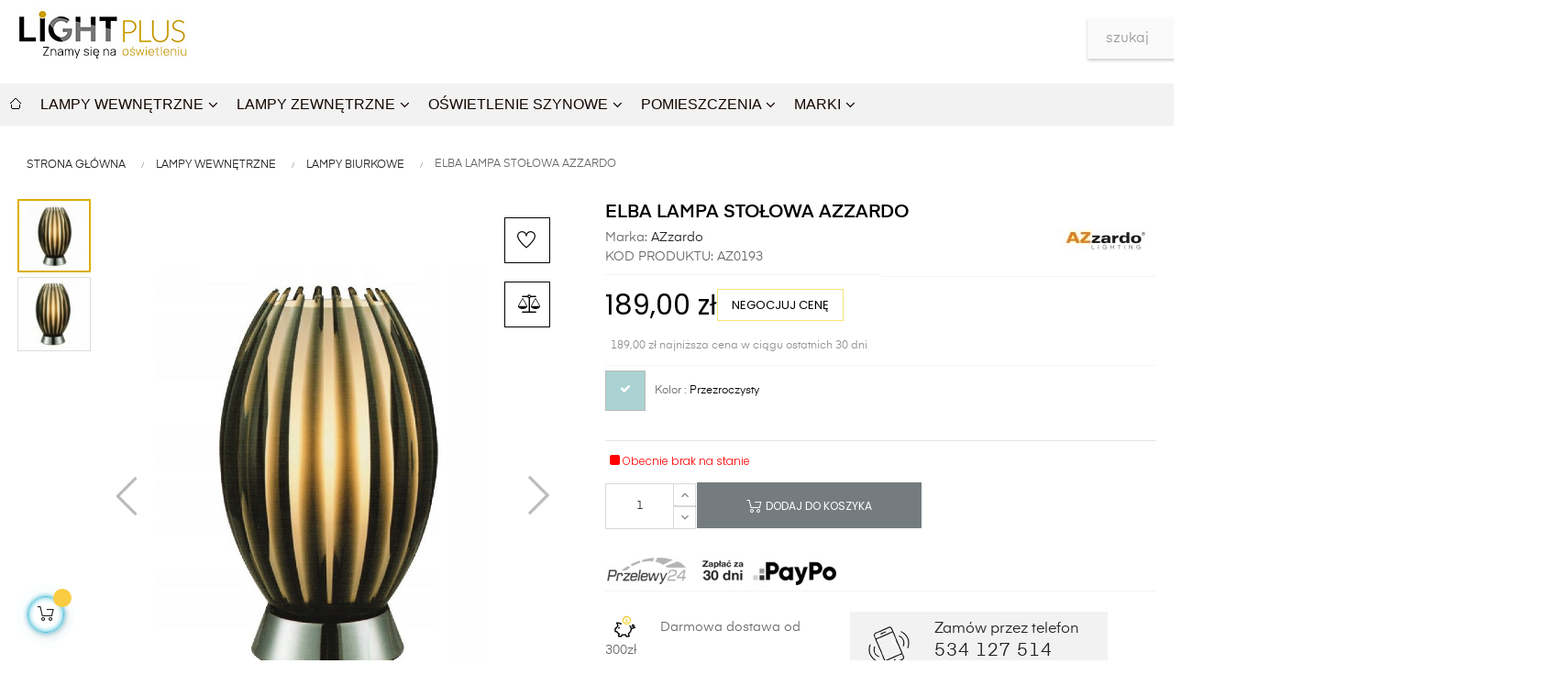

--- FILE ---
content_type: text/html; charset=utf-8
request_url: https://lightplus.pl/lampy-biurkowe/1366-elba-lampa-stolowa-azzardo.html
body_size: 39852
content:
<!doctype html>
<html lang="pl"  class="default" >

  <head>
    
       


  <meta charset="utf-8">


  <meta http-equiv="x-ua-compatible" content="ie=edge">



  <link rel="canonical" href="https://lightplus.pl/lampy-biurkowe/1366-elba-lampa-stolowa-azzardo.html">

  <title>Elba lampa stołowa AZzardo - LightPlus.pl</title>
<script data-keepinline="true">
    var ajaxGetProductUrl = '//lightplus.pl/module/cdc_googletagmanager/async';
    var ajaxShippingEvent = 1;
    var ajaxPaymentEvent = 1;

/* datalayer */
dataLayer = window.dataLayer || [];
    let cdcDatalayer = {"pageCategory":"product","event":"view_item","ecommerce":{"currency":"PLN","items":[{"item_name":"Elba lampa stolowa AZzardo","item_id":"1366-83916","price":"153.66","price_tax_exc":"153.66","price_tax_inc":"189","item_brand":"AZzardo","item_category":"Lampy wewnetrzne","item_category2":"Lampy biurkowe","item_variant":"Przezroczysty","quantity":1,"google_business_vertical":"retail"}],"value":"153.66"},"google_tag_params":{"ecomm_pagetype":"product","ecomm_prodid":"1366-83916","ecomm_totalvalue":0,"ecomm_totalvalue_tax_exc":153.66,"ecomm_category":"Lampy biurkowe"}};
    dataLayer.push(cdcDatalayer);

/* call to GTM Tag */
(function(w,d,s,l,i){w[l]=w[l]||[];w[l].push({'gtm.start':
new Date().getTime(),event:'gtm.js'});var f=d.getElementsByTagName(s)[0],
j=d.createElement(s),dl=l!='dataLayer'?'&l='+l:'';j.async=true;j.src=
'https://www.googletagmanager.com/gtm.js?id='+i+dl;f.parentNode.insertBefore(j,f);
})(window,document,'script','dataLayer','GTM-PBRV9WHB');

/* async call to avoid cache system for dynamic data */
dataLayer.push({
  'event': 'datalayer_ready'
});
</script>
  <meta name="description" content="Elba lampa stołowa AZzardo w sklepie LightPlus.pl. Szybka dostawa. Zamów już teraz.Lampa stołowa ELBA marki AZzardo. 
Przedstawiamy Państwu lampę Elba
Nowo">
  <meta name="keywords" content="">
        <link rel="canonical" href="https://lightplus.pl/lampy-biurkowe/1366-elba-lampa-stolowa-azzardo.html">
    
        



  <meta name="viewport" content="width=device-width, initial-scale=1">



  <link rel="icon" type="image/vnd.microsoft.icon" href="https://lightplus.pl/img/favicon.ico?1679048033">
  <link rel="shortcut icon" type="image/x-icon" href="https://lightplus.pl/img/favicon.ico?1679048033">


  

  


    


  	

  <script type="text/javascript">
        var LEO_COOKIE_THEME = "AT_AUROS_PANEL_CONFIG";
        var add_cart_error = "An error occurred while processing your request. Please try again";
        var ajaxsearch = "1";
        var buttoncompare_title_add = "Dodaj do por\u00f3wnania";
        var buttoncompare_title_remove = "Usu\u0144 z por\u00f3wnania\t";
        var buttonwishlist_title_add = "Dodaj do listy \u017cycze\u0144\t";
        var buttonwishlist_title_remove = "Usu\u0144 z listy \u017cycze\u0144\t";
        var collectionLayout = "0";
        var comparator_max_item = 3;
        var compared_products = [];
        var controller_link = "https:\/\/lightplus.pl\/module\/productcontact\/contact";
        var displayCollectionAboveAdd = "1";
        var displayCollectionCarousel = "0";
        var email_error = "Enter valid email";
        var enable_custom = false;
        var enable_dropdown_defaultcart = 1;
        var enable_email = true;
        var enable_file = false;
        var enable_first = true;
        var enable_flycart_effect = 1;
        var enable_last = true;
        var enable_message = true;
        var enable_notification = 1;
        var enable_phone = true;
        var feature_positions = {"188":["204034"],"186":["204488"],"185":["204033"],"170":["202367"],"163":["203910"],"119":["204487"],"117":["203485"],"104":["199761"],"79":["161791"],"59":["148933"],"60":["149119"],"54":["161776"],"25":["2154"],"103":["202466"],"21":["2117"],"9":["148437"],"10":["147301"],"2":["486"],"43":["3693"],"1":["1003"],"27":["204486"],"57":["45699"],"52":["202537"],"35":["206170"],"56":["202538"],"34":["202535"],"68":["134473"],"29":["2164"],"28":["2159"],"22":["2121"],"44":["3694"],"23":["2136"],"26":["2155"]};
        var features_position = ["188","186","185","170","163","119","117","104","79","59","60","54","25","103","21","9","10","2","43","1","27","57","52","35","56","34","68","29","28","22","44","23","26"];
        var file_size = "Your file must be less than ";
        var fname_error = "Enter valid first name";
        var form_theme = 0;
        var height_cart_item = "135";
        var isLogged = false;
        var it_active_slider = 0;
        var it_items_slider = 4;
        var leo_push = 0;
        var leo_search_url = "https:\/\/lightplus.pl\/szukaj";
        var leo_token = "ffe399a66542788400660fc85f3357d6";
        var leoproductsearch_static_token = "ffe399a66542788400660fc85f3357d6";
        var leoproductsearch_token = "b53a1cdccb3899229d0652a6afc78d38";
        var lf_is_gen_rtl = false;
        var lname_error = "Enter valid last name";
        var lps_show_product_img = "1";
        var lps_show_product_price = true;
        var lql_ajax_url = "https:\/\/lightplus.pl\/module\/leoquicklogin\/leocustomer";
        var lql_is_gen_rtl = false;
        var lql_module_dir = "\/modules\/leoquicklogin\/";
        var lql_myaccount_url = "https:\/\/lightplus.pl\/moje-konto";
        var lql_redirect = "1";
        var mail_error = "Your data is submitted. Wait for response.";
        var minChars = "3";
        var msg_error = "Enter valid message";
        var not_supported = "Recaptcha validation failed";
        var number_cartitem_display = 3;
        var numpro_display = "100";
        var ok_label = "Ok";
        var ordered_features = [{"188":["204034"]},{"186":["204488"]},{"185":["204033"]},{"170":["202367"]},{"163":["203910"]},{"119":["204487"]},{"117":["203485"]},{"104":["199761"]},{"79":["161791"]},{"59":["148933"]},{"60":["149119"]},{"54":["161776"]},{"25":["2154"]},{"103":["202466"]},{"21":["2117"]},{"9":["148437"]},{"10":["147301"]},{"2":["486"]},{"43":["3693"]},{"1":["1003"]},{"27":["204486"]},{"57":["45699"]},{"52":["202537"]},{"35":["206170"]},{"56":["202538"]},{"34":["202535"]},{"68":["134473"]},{"29":["2164"]},{"28":["2159"]},{"22":["2121"]},{"44":["3694"]},{"23":["2136"]},{"26":["2155"]}];
        var payuLangId = "pl";
        var payuSFEnabled = false;
        var pfeatures = {"26":{"2155":{"id_product":"1366","id_feature":"26","name":"Napi\u0119cie","id_feature_value":"2155","value":"230V"}},"23":{"2136":{"id_product":"1366","id_feature":"23","name":"Gwint \u017car\u00f3wki","id_feature_value":"2136","value":"E27"}},"44":{"3694":{"id_product":"1366","id_feature":"44","name":"Wsp\u00f3\u0142praca z LED","id_feature_value":"3694","value":"Tak"}},"22":{"2121":{"id_product":"1366","id_feature":"22","name":"Ilo\u015b\u0107 \u017ar\u00f3d\u0142a \u015bwiat\u0142a","id_feature_value":"2121","value":"1"}},"28":{"2159":{"id_product":"1366","id_feature":"28","name":"\u0179r\u00f3d\u0142o \u015bwiat\u0142a w komplecie","id_feature_value":"2159","value":"Nie"}},"29":{"2164":{"id_product":"1366","id_feature":"29","name":"Ruchome \u017ar\u00f3d\u0142o \u015bwiat\u0142a","id_feature_value":"2164","value":"Nie"}},"68":{"134473":{"id_product":"1366","id_feature":"68","name":"Moc maksymalna","id_feature_value":"134473","value":"40W"}},"34":{"202535":{"id_product":"1366","id_feature":"34","name":"Ilo\u015b\u0107 lumen\u00f3w","id_feature_value":"202535","value":"W zale\u017cno\u015bci od u\u017cytej \u017car\u00f3wki"}},"56":{"202538":{"id_product":"1366","id_feature":"56","name":"CCT regulacja barwy \u015bwiat\u0142a (dla lamp LED)","id_feature_value":"202538","value":"W zale\u017cno\u015bci od u\u017cytej \u017car\u00f3wki"}},"35":{"206170":{"id_product":"1366","id_feature":"35","name":"Temperatura barwowa (stopnie Kelvina)","id_feature_value":"206170","value":"W zale\u017cno\u015bci od u\u017cytej \u017car\u00f3wki"}},"52":{"202537":{"id_product":"1366","id_feature":"52","name":"Mo\u017cliwo\u015b\u0107 \/ metody \u015bciemniania","id_feature_value":"202537","value":"W zale\u017cno\u015bci od u\u017cytej \u017car\u00f3wki"}},"57":{"45699":{"id_product":"1366","id_feature":"57","name":"PIlot","id_feature_value":"45699","value":"Nie"}},"27":{"204486":{"id_product":"1366","id_feature":"27","name":"Materia\u0142","id_feature_value":"204486","value":"PVC \/ GLASS \/ METAL"}},"1":{"1003":{"id_product":"1366","id_feature":"1","name":"Wysoko\u015b\u0107 (cm)","id_feature_value":"1003","value":"31"}},"43":{"3693":{"id_product":"1366","id_feature":"43","name":"Regulacja wysoko\u015bci","id_feature_value":"3693","value":"Nie"}},"2":{"486":{"id_product":"1366","id_feature":"2","name":"Szeroko\u015b\u0107 \/ \u015brednica (cm)","id_feature_value":"486","value":"18"}},"10":{"147301":{"id_product":"1366","id_feature":"10","name":"Wysoko\u015b\u0107 klosza","id_feature_value":"147301","value":"27"}},"9":{"148437":{"id_product":"1366","id_feature":"9","name":"Szeroko\u015b\u0107 klosza","id_feature_value":"148437","value":"18"}},"21":{"2117":{"id_product":"1366","id_feature":"21","name":"Klasa szczelno\u015bci IP","id_feature_value":"2117","value":"IP20"}},"103":{"202466":{"id_product":"1366","id_feature":"103","name":"Klasa ochronno\u015bci","id_feature_value":"202466","value":"2"}},"25":{"2154":{"id_product":"1366","id_feature":"25","name":"Klasa energetyczna","id_feature_value":"2154","value":"1"}},"54":{"161776":{"id_product":"1366","id_feature":"54","name":"W\u0142\u0105cznik","id_feature_value":"161776","value":"Na przewodzie"}},"60":{"149119":{"id_product":"1366","id_feature":"60","name":"Waga produktu netto w kg","id_feature_value":"149119","value":"1.9"}},"59":{"148933":{"id_product":"1366","id_feature":"59","name":"Waga produktu brutto w kg","id_feature_value":"148933","value":"2.1"}},"79":{"161791":{"id_product":"1366","id_feature":"79","name":"D\u0142ugo\u015b\u0107 kabla","id_feature_value":"161791","value":"150"}},"104":{"199761":{"id_product":"1366","id_feature":"104","name":"Gwarancja","id_feature_value":"199761","value":"2 Lata"}},"117":{"203485":{"id_product":"1366","id_feature":"117","name":"Kolor kabla","id_feature_value":"203485","value":"TRANSPARENT"}},"119":{"204487":{"id_product":"1366","id_feature":"119","name":"Kolor klosza","id_feature_value":"204487","value":"TRANSPARENT BLACK \/ WHITE"}},"163":{"203910":{"id_product":"1366","id_feature":"163","name":"Wyko\u0144czenie","id_feature_value":"203910","value":"Przezroczysty \/ Po\u0142ysk"}},"170":{"202367":{"id_product":"1366","id_feature":"170","name":"Kolor producenta","id_feature_value":"202367","value":"BLACK"}},"185":{"204033":{"id_product":"1366","id_feature":"185","name":"Szeroko\u015b\u0107 bazy biurkowej","id_feature_value":"204033","value":"11"}},"186":{"204488":{"id_product":"1366","id_feature":"186","name":"Wysoko\u015b\u0107 bazy biurkowej","id_feature_value":"204488","value":"4"}},"188":{"204034":{"id_product":"1366","id_feature":"188","name":"Kolor bazy biurkowej","id_feature_value":"204034","value":"CHROME"}}};
        var phn_error = "Enter valid phone number";
        var prestashop = {"cart":{"products":[],"totals":{"total":{"type":"total","label":"Razem","amount":0,"value":"0,00\u00a0z\u0142"},"total_including_tax":{"type":"total","label":"Suma (brutto)","amount":0,"value":"0,00\u00a0z\u0142"},"total_excluding_tax":{"type":"total","label":"Suma (netto)","amount":0,"value":"0,00\u00a0z\u0142"}},"subtotals":{"products":{"type":"products","label":"Produkty","amount":0,"value":"0,00\u00a0z\u0142"},"discounts":null,"shipping":{"type":"shipping","label":"Wysy\u0142ka","amount":0,"value":""},"tax":null},"products_count":0,"summary_string":"0 sztuk","vouchers":{"allowed":1,"added":[]},"discounts":[],"minimalPurchase":0,"minimalPurchaseRequired":""},"currency":{"id":1,"name":"Z\u0142oty polski","iso_code":"PLN","iso_code_num":"985","sign":"z\u0142"},"customer":{"lastname":null,"firstname":null,"email":null,"birthday":null,"newsletter":null,"newsletter_date_add":null,"optin":null,"website":null,"company":null,"siret":null,"ape":null,"is_logged":false,"gender":{"type":null,"name":null},"addresses":[]},"language":{"name":"Polski (Polish)","iso_code":"pl","locale":"pl-PL","language_code":"pl-pl","is_rtl":"0","date_format_lite":"Y-m-d","date_format_full":"Y-m-d H:i:s","id":1},"page":{"title":"","canonical":"https:\/\/lightplus.pl\/lampy-biurkowe\/1366-elba-lampa-stolowa-azzardo.html","meta":{"title":"Elba lampa sto\u0142owa AZzardo - LightPlus.pl","description":"Elba lampa sto\u0142owa AZzardo w sklepie LightPlus.pl. Szybka dostawa. Zam\u00f3w ju\u017c teraz.Lampa sto\u0142owa ELBA marki AZzardo. \nPrzedstawiamy Pa\u0144stwu lamp\u0119 Elba\nNowo","keywords":"","robots":"index"},"page_name":"product","body_classes":{"lang-pl":true,"lang-rtl":false,"country-PL":true,"currency-PLN":true,"layout-full-width":true,"page-product":true,"tax-display-enabled":true,"product-id-1366":true,"product-Elba lampa sto\u0142owa AZzardo":true,"product-id-category-149":true,"product-id-manufacturer-3":true,"product-id-supplier-0":true,"product-available-for-order":true},"admin_notifications":[]},"shop":{"name":"Sklep z o\u015bwietleniem, lampami i \u017car\u00f3wkami","logo":"https:\/\/lightplus.pl\/img\/logo-1679048033.jpg","stores_icon":"https:\/\/lightplus.pl\/img\/logo_stores.png","favicon":"https:\/\/lightplus.pl\/img\/favicon.ico"},"urls":{"base_url":"https:\/\/lightplus.pl\/","current_url":"https:\/\/lightplus.pl\/lampy-biurkowe\/1366-elba-lampa-stolowa-azzardo.html","shop_domain_url":"https:\/\/lightplus.pl","img_ps_url":"https:\/\/lightplus.pl\/img\/","img_cat_url":"https:\/\/lightplus.pl\/img\/c\/","img_lang_url":"https:\/\/lightplus.pl\/img\/l\/","img_prod_url":"https:\/\/lightplus.pl\/img\/p\/","img_manu_url":"https:\/\/lightplus.pl\/img\/m\/","img_sup_url":"https:\/\/lightplus.pl\/img\/su\/","img_ship_url":"https:\/\/lightplus.pl\/img\/s\/","img_store_url":"https:\/\/lightplus.pl\/img\/st\/","img_col_url":"https:\/\/lightplus.pl\/img\/co\/","img_url":"https:\/\/lightplus.pl\/themes\/at_auros\/assets\/img\/","css_url":"https:\/\/lightplus.pl\/themes\/at_auros\/assets\/css\/","js_url":"https:\/\/lightplus.pl\/themes\/at_auros\/assets\/js\/","pic_url":"https:\/\/lightplus.pl\/upload\/","pages":{"address":"https:\/\/lightplus.pl\/adres","addresses":"https:\/\/lightplus.pl\/adresy","authentication":"https:\/\/lightplus.pl\/logowanie","cart":"https:\/\/lightplus.pl\/koszyk","category":"https:\/\/lightplus.pl\/index.php?controller=category","cms":"https:\/\/lightplus.pl\/index.php?controller=cms","contact":"https:\/\/lightplus.pl\/kontakt","discount":"https:\/\/lightplus.pl\/rabaty","guest_tracking":"https:\/\/lightplus.pl\/sledzenie-zamowien-gosci","history":"https:\/\/lightplus.pl\/historia-zamowien","identity":"https:\/\/lightplus.pl\/dane-osobiste","index":"https:\/\/lightplus.pl\/","my_account":"https:\/\/lightplus.pl\/moje-konto","order_confirmation":"https:\/\/lightplus.pl\/potwierdzenie-zamowienia","order_detail":"https:\/\/lightplus.pl\/index.php?controller=order-detail","order_follow":"https:\/\/lightplus.pl\/sledzenie-zamowienia","order":"https:\/\/lightplus.pl\/zamowienie","order_return":"https:\/\/lightplus.pl\/index.php?controller=order-return","order_slip":"https:\/\/lightplus.pl\/potwierdzenie-zwrotu","pagenotfound":"https:\/\/lightplus.pl\/nie-znaleziono-strony","password":"https:\/\/lightplus.pl\/odzyskiwanie-hasla","pdf_invoice":"https:\/\/lightplus.pl\/index.php?controller=pdf-invoice","pdf_order_return":"https:\/\/lightplus.pl\/index.php?controller=pdf-order-return","pdf_order_slip":"https:\/\/lightplus.pl\/index.php?controller=pdf-order-slip","prices_drop":"https:\/\/lightplus.pl\/promocje","product":"https:\/\/lightplus.pl\/index.php?controller=product","search":"https:\/\/lightplus.pl\/szukaj","sitemap":"https:\/\/lightplus.pl\/Mapa strony","stores":"https:\/\/lightplus.pl\/index.php?controller=stores","supplier":"https:\/\/lightplus.pl\/dostawcy","register":"https:\/\/lightplus.pl\/logowanie?create_account=1","order_login":"https:\/\/lightplus.pl\/zamowienie?login=1"},"alternative_langs":[],"theme_assets":"\/themes\/at_auros\/assets\/","actions":{"logout":"https:\/\/lightplus.pl\/?mylogout="},"no_picture_image":{"bySize":{"hsma_default":{"url":"https:\/\/lightplus.pl\/img\/p\/pl-default-hsma_default.jpg","width":55,"height":55},"small_default":{"url":"https:\/\/lightplus.pl\/img\/p\/pl-default-small_default.jpg","width":90,"height":90},"cart_default":{"url":"https:\/\/lightplus.pl\/img\/p\/pl-default-cart_default.jpg","width":125,"height":157},"medium_default":{"url":"https:\/\/lightplus.pl\/img\/p\/pl-default-medium_default.jpg","width":310,"height":310},"home_default":{"url":"https:\/\/lightplus.pl\/img\/p\/pl-default-home_default.jpg","width":563,"height":563},"large_default":{"url":"https:\/\/lightplus.pl\/img\/p\/pl-default-large_default.jpg","width":1500,"height":1500}},"small":{"url":"https:\/\/lightplus.pl\/img\/p\/pl-default-hsma_default.jpg","width":55,"height":55},"medium":{"url":"https:\/\/lightplus.pl\/img\/p\/pl-default-medium_default.jpg","width":310,"height":310},"large":{"url":"https:\/\/lightplus.pl\/img\/p\/pl-default-large_default.jpg","width":1500,"height":1500},"legend":""}},"configuration":{"display_taxes_label":true,"display_prices_tax_incl":true,"is_catalog":false,"show_prices":true,"opt_in":{"partner":true},"quantity_discount":{"type":"price","label":"Cena jednostkowa"},"voucher_enabled":1,"return_enabled":0},"field_required":[],"breadcrumb":{"links":[{"title":"Strona G\u0142\u00f3wna","url":"https:\/\/lightplus.pl\/"},{"title":"Lampy wewn\u0119trzne","url":"https:\/\/lightplus.pl\/10-lampy-wewnetrzne"},{"title":"Lampy biurkowe","url":"https:\/\/lightplus.pl\/149-lampy-biurkowe"},{"title":"Elba lampa sto\u0142owa AZzardo","url":"https:\/\/lightplus.pl\/lampy-biurkowe\/1366-elba-lampa-stolowa-azzardo.html"}],"count":4},"link":{"protocol_link":"https:\/\/","protocol_content":"https:\/\/"},"time":1769124884,"static_token":"ffe399a66542788400660fc85f3357d6","token":"b53a1cdccb3899229d0652a6afc78d38","debug":false};
        var prestashopFacebookAjaxController = "https:\/\/lightplus.pl\/module\/ps_facebook\/Ajax";
        var productcompare_add = "Produkt zosta\u0142 dodany do por\u00f3wnania";
        var productcompare_add_error = "An error occurred while adding. Please try again";
        var productcompare_max_item = "Nie mo\u017cesz doda\u0107 wi\u0119cej ni\u017c 3";
        var productcompare_remove = "Produkt zosta\u0142 usuni\u0119ty z listy";
        var productcompare_remove_error = "An error occurred while removing. Please try again";
        var productcompare_url = "https:\/\/lightplus.pl\/module\/leofeature\/productscompare";
        var productcompare_viewlistcompare = "Poka\u017c list\u0119";
        var psr_icon_color = "#F19D76";
        var show_popup = 1;
        var site_key = "6LedxosqAAAAADGLrl205cxe_3rLQG0vMGlCREhc";
        var slider_type = "horizontal";
        var submit_error = "Your query could not be sent. Please try again later.";
        var submit_success = "Your query has been submitted successfully.";
        var text_no_product = "Brak produkt\u00f3w spe\u0142niaj\u0105cych kryteria wyszukiwania";
        var text_results_count = "results";
        var type_dropdown_defaultcart = "dropdown";
        var type_flycart_effect = "fade";
        var url_leoproductattribute = "https:\/\/lightplus.pl\/module\/leofeature\/LeoProductAttribute";
        var width_cart_item = "265";
        var wishlist_add = "Produkt zosta\u0142 dodany do Twojej listy \u017cycze\u0144\t";
        var wishlist_cancel_txt = "Anuluj";
        var wishlist_confirm_del_txt = "Usun\u0105\u0107 zaznaczone ?";
        var wishlist_del_default_txt = "Nie mo\u017cna usun\u0105\u0107 domy\u015blnej listy";
        var wishlist_email_txt = "Email";
        var wishlist_loggin_required = "Musisz by\u0107 zalogowany, aby zarz\u0105dza\u0107 swoj\u0105 list\u0105 \u017cycze\u0144";
        var wishlist_ok_txt = "Ok";
        var wishlist_quantity_required = "Musisz poda\u0107 ilo\u015b\u0107";
        var wishlist_remove = "Produkt zosta\u0142 pomy\u015blnie usuni\u0119ty z Twojej listy \u017cycze\u0144\t";
        var wishlist_reset_txt = "Resetuj";
        var wishlist_send_txt = "Wy\u015blij";
        var wishlist_send_wishlist_txt = "Wy\u015blij list\u0119";
        var wishlist_url = "https:\/\/lightplus.pl\/module\/leofeature\/mywishlist";
        var wishlist_viewwishlist = "Zobacz swoj\u0105 list\u0119 \u017cycze\u0144\t";
      </script>
<script type="text/javascript">
	var choosefile_text = "Wybierz plik";
	var turnoff_popup_text = "Nie pokazuj tego okna ponownie";
	
	var size_item_quickview = 82;
	var style_scroll_quickview = 'vertical';
	
	var size_item_page = 113;
	var style_scroll_page = 'horizontal';
	
	var size_item_quickview_attr = 101;	
	var style_scroll_quickview_attr = 'vertical';
	
	var size_item_popup = 160;
	var style_scroll_popup = 'vertical';
</script>
		<link rel="stylesheet" href="https://static.payu.com/res/v2/layout/style.css" media="all">
		<link rel="stylesheet" href="https://lightplus.pl/themes/at_auros/assets/css/theme.css" media="all">
		<link rel="stylesheet" href="https://lightplus.pl/modules/blockreassurance/views/dist/front.css" media="all">
		<link rel="stylesheet" href="https://lightplus.pl/modules/przelewy24/views/css/p24_blik.css" media="all">
		<link rel="stylesheet" href="https://lightplus.pl/modules/przelewy24/views/css/przelewy24.css" media="all">
		<link rel="stylesheet" href="https://lightplus.pl/modules/payu/css/payu.css" media="all">
		<link rel="stylesheet" href="https://lightplus.pl/themes/at_auros/modules/leoslideshow/views/css/typo/typo.css" media="all">
		<link rel="stylesheet" href="https://lightplus.pl/themes/at_auros/modules/leoslideshow/views/css/iView/iview.css" media="all">
		<link rel="stylesheet" href="https://lightplus.pl/themes/at_auros/modules/leoslideshow/views/css/iView/skin_4_responsive/style.css" media="all">
		<link rel="stylesheet" href="https://lightplus.pl/modules/leofeature/views/css/jquery.mCustomScrollbar.css" media="all">
		<link rel="stylesheet" href="https://lightplus.pl/themes/at_auros/modules/leofeature/views/css/front.css" media="all">
		<link rel="stylesheet" href="https://lightplus.pl/modules/leoquicklogin/views/css/front.css" media="all">
		<link rel="stylesheet" href="https://lightplus.pl/modules/leoquicklogin/views/css/font-awesome.min.css" media="all">
		<link rel="stylesheet" href="https://lightplus.pl/modules/ets_megamenu/views/css/font-awesome.css" media="all">
		<link rel="stylesheet" href="https://lightplus.pl/modules/ets_megamenu/views/css/animate.css" media="all">
		<link rel="stylesheet" href="https://lightplus.pl/modules/thumbsproductlist/views/css/front.css" media="all">
		<link rel="stylesheet" href="https://lightplus.pl/modules/fixedheader/fixedheader.css" media="all">
		<link rel="stylesheet" href="https://lightplus.pl/modules/arlg/views/css/lightgallery.min.css" media="all">
		<link rel="stylesheet" href="https://lightplus.pl/modules/arlg/views/css/lightslider.min.css" media="all">
		<link rel="stylesheet" href="https://lightplus.pl/modules/ybc_blog/views/css/slick.css" media="all">
		<link rel="stylesheet" href="https://lightplus.pl/modules/ybc_blog/views/css/prettyPhoto.css" media="all">
		<link rel="stylesheet" href="https://lightplus.pl/modules/ybc_blog/views/css/material-icons.css" media="all">
		<link rel="stylesheet" href="https://lightplus.pl/modules/ybc_blog/views/css/owl.carousel.css" media="all">
		<link rel="stylesheet" href="https://lightplus.pl/modules/ybc_blog/views/css/owl.theme.css" media="all">
		<link rel="stylesheet" href="https://lightplus.pl/modules/ybc_blog/views/css/owl.transitions.css" media="all">
		<link rel="stylesheet" href="https://lightplus.pl/modules/ybc_blog/views/css/blog.css" media="all">
		<link rel="stylesheet" href="https://lightplus.pl/modules/ybc_blog/views/css/custom.css" media="all">
		<link rel="stylesheet" href="https://lightplus.pl/modules/productcontact/views/css/fancy.css" media="all">
		<link rel="stylesheet" href="https://lightplus.pl/modules/productcontact/views/css/jquery.fbox.css" media="all">
		<link rel="stylesheet" href="https://lightplus.pl/modules/omniversepricing//views/css/front_generated.css" media="all">
		<link rel="stylesheet" href="https://lightplus.pl/modules/omniversepricing//views/css/front.css" media="all">
		<link rel="stylesheet" href="https://lightplus.pl/modules/ets_superspeed/views/css/ets_superspeed.css" media="all">
		<link rel="stylesheet" href="https://lightplus.pl/js/jquery/ui/themes/base/minified/jquery-ui.min.css" media="all">
		<link rel="stylesheet" href="https://lightplus.pl/js/jquery/ui/themes/base/minified/jquery.ui.theme.min.css" media="all">
		<link rel="stylesheet" href="https://lightplus.pl/js/jquery/plugins/fancybox/jquery.fancybox.css" media="all">
		<link rel="stylesheet" href="https://lightplus.pl/modules/blockgrouptop/views/css/blockgrouptop.css" media="all">
		<link rel="stylesheet" href="https://lightplus.pl/themes/at_auros/modules/leoproductsearch/views/css/leosearch.css" media="all">
		<link rel="stylesheet" href="https://lightplus.pl/modules/leoproductsearch/views/css/jquery.autocomplete_productsearch.css" media="all">
		<link rel="stylesheet" href="https://lightplus.pl/modules/ets_megamenu/views/css/megamenu.css" media="all">
		<link rel="stylesheet" href="https://lightplus.pl/modules/ets_megamenu/views/css/fix17.css" media="all">
		<link rel="stylesheet" href="https://lightplus.pl/modules/colorfeatures/views/css/color_features.css" media="all">
		<link rel="stylesheet" href="https://lightplus.pl/modules/we_productscollection/views/css/we_productscollection.css" media="all">
		<link rel="stylesheet" href="https://lightplus.pl/modules/we_productscollection/views/css/slick.css" media="all">
		<link rel="stylesheet" href="https://lightplus.pl/themes/at_auros/assets/css/custom.css" media="all">
		<link rel="stylesheet" href="https://lightplus.pl/modules/appagebuilder/views/css/animate.css" media="all">
		<link rel="stylesheet" href="https://lightplus.pl/themes/at_auros/modules/appagebuilder/views/css/owl.carousel.css" media="all">
		<link rel="stylesheet" href="https://lightplus.pl/themes/at_auros/modules/appagebuilder/views/css/owl.theme.css" media="all">
		<link rel="stylesheet" href="https://lightplus.pl/themes/at_auros/modules/appagebuilder/views/css/slick-theme.css" media="all">
		<link rel="stylesheet" href="https://lightplus.pl/themes/at_auros/modules/appagebuilder/views/css/slick.css" media="all">
		<link rel="stylesheet" href="https://lightplus.pl/modules/appagebuilder/views/css/lightgallery.min.css" media="all">
		<link rel="stylesheet" href="https://lightplus.pl/modules/appagebuilder/views/css/jquery.fullPage.css" media="all">
		<link rel="stylesheet" href="https://lightplus.pl/themes/at_auros/modules/appagebuilder/views/css/ApImageHotspot.css" media="all">
		<link rel="stylesheet" href="https://lightplus.pl/themes/at_auros/modules/appagebuilder/views/css/styles.css" media="all">
		<link rel="stylesheet" href="https://lightplus.pl/modules/appagebuilder/views/css/unique.css" media="all">
		<link rel="stylesheet" href="https://lightplus.pl/themes/at_auros/modules/appagebuilder/views/css/positions/headerposition1621519926.css" media="all">
	
	


        <link rel="preload" href="/modules/creativeelements/views/lib/ceicons/fonts/ceicons.woff2?fj664s"
            as="font" type="font/woff2" crossorigin>
                <link rel="preload" href="/modules/creativeelements/views/lib/font-awesome/fonts/fontawesome-webfont.woff2?v=4.7.0"
            as="font" type="font/woff2" crossorigin>
        <!--CE-JS-->


  <div id="nav_compare" class="bottom hidden">
	<div class="nav_compare">
		<div class="list-item">
					</div>
		<a class="compare" href="https://lightplus.pl/module/leofeature/productscompare" target="_self" data-text="">Pokaż por&oacute;wnanie (<span class="compared_products_nbr">0</span>/3)</a>
		<div class="more">
			<button type="button" class="button btn btn-default">
				<span class="material-icons">more_vert</span>
			</button>
			<div class="more-option">
				<button class="button-hide">
					<span class="material-icons">expand_more</span>
					<span class="content">
						<span class="title">Ukryj pasek porównania</span>
						<span class="desc">Dodaj produkt do porównania, aby pokazać ponownie</span>
					</span>
				</button>
			</div>
		</div>
	</div>
</div>

<style>

.ets_mm_megamenu .mm_menus_li .h4,
.ets_mm_megamenu .mm_menus_li .h5,
.ets_mm_megamenu .mm_menus_li .h6,
.ets_mm_megamenu .mm_menus_li .h1,
.ets_mm_megamenu .mm_menus_li .h2,
.ets_mm_megamenu .mm_menus_li .h3,
.ets_mm_megamenu .mm_menus_li .h4 *:not(i),
.ets_mm_megamenu .mm_menus_li .h5 *:not(i),
.ets_mm_megamenu .mm_menus_li .h6 *:not(i),
.ets_mm_megamenu .mm_menus_li .h1 *:not(i),
.ets_mm_megamenu .mm_menus_li .h2 *:not(i),
.ets_mm_megamenu .mm_menus_li .h3 *:not(i),
.ets_mm_megamenu .mm_menus_li > a{
    font-family: 'Source Sans Pro';
}
.ets_mm_megamenu *:not(.fa):not(i){
    font-family: 'Source Sans Pro';
}

.ets_mm_block *{
    font-size: 15px;
}    

@media (min-width: 768px){
/*layout 1*/
    .ets_mm_megamenu.layout_layout1{
        background: ;
    }
    .layout_layout1 .ets_mm_megamenu_content{
     /* background: linear-gradient(#FFFFFF, #F2F2F2) repeat scroll 0 0 rgba(0, 0, 0, 0);
      background: -webkit-linear-gradient(#FFFFFF, #F2F2F2) repeat scroll 0 0 rgba(0, 0, 0, 0);
      background: -o-linear-gradient(#FFFFFF, #F2F2F2) repeat scroll 0 0 rgba(0, 0, 0, 0);
	  */
    }
    .ets_mm_megamenu.layout_layout1:not(.ybc_vertical_menu) .mm_menus_ul{
         background: ;
    }

    #header .layout_layout1:not(.ybc_vertical_menu) .mm_menus_li > a,
    .layout_layout1 .ybc-menu-vertical-button,
    .layout_layout1 .mm_extra_item *{
        color: #120600
    }
    .layout_layout1 .ybc-menu-vertical-button .ybc-menu-button-toggle_icon_default .icon-bar{
        background-color: #120600
    }
    .layout_layout1 .mm_menus_li:hover > a, 
    .layout_layout1 .mm_menus_li.active > a,
    #header .layout_layout1 .mm_menus_li:hover > a,
    #header .layout_layout1 .mm_menus_li.menu_hover > a,
    .layout_layout1:hover .ybc-menu-vertical-button,
    .layout_layout1 .mm_extra_item button[type="submit"]:hover i,
    #header .layout_layout1 .mm_menus_li.active > a{
        color: #ec4249;
    }
    
    .layout_layout1:not(.ybc_vertical_menu) .mm_menus_li > a:before,
    .layout_layout1.ybc_vertical_menu:hover .ybc-menu-vertical-button:before,
    .layout_layout1:hover .ybc-menu-vertical-button .ybc-menu-button-toggle_icon_default .icon-bar,
    .ybc-menu-vertical-button.layout_layout1:hover{/*background-color: #ec4249;*/}
    
    .layout_layout1:not(.ybc_vertical_menu) .mm_menus_li:hover > a,
    .layout_layout1:not(.ybc_vertical_menu) .mm_menus_li.menu_hover > a,
    .ets_mm_megamenu.layout_layout1.ybc_vertical_menu:hover,
    #header .layout_layout1:not(.ybc_vertical_menu) .mm_menus_li:hover > a,
    #header .layout_layout1:not(.ybc_vertical_menu) .mm_menus_li.menu_hover > a,
    .ets_mm_megamenu.layout_layout1.ybc_vertical_menu:hover{
        background: #f2f2f2;
    }
    
    .layout_layout1.ets_mm_megamenu .mm_columns_ul,
    .layout_layout1.ybc_vertical_menu .mm_menus_ul{
        background-color: #fbfafa;
    }
    #header .layout_layout1 .ets_mm_block_content a,
    #header .layout_layout1 .ets_mm_block_content p,
    .layout_layout1.ybc_vertical_menu .mm_menus_li > a,
    #header .layout_layout1.ybc_vertical_menu .mm_menus_li > a{
        color: #414141;
    }
    
    .layout_layout1 .mm_columns_ul .h1,
    .layout_layout1 .mm_columns_ul .h2,
    .layout_layout1 .mm_columns_ul .h3,
    .layout_layout1 .mm_columns_ul .h4,
    .layout_layout1 .mm_columns_ul .h5,
    .layout_layout1 .mm_columns_ul .h6,
    .layout_layout1 .mm_columns_ul .ets_mm_block > .h1 a,
    .layout_layout1 .mm_columns_ul .ets_mm_block > .h2 a,
    .layout_layout1 .mm_columns_ul .ets_mm_block > .h3 a,
    .layout_layout1 .mm_columns_ul .ets_mm_block > .h4 a,
    .layout_layout1 .mm_columns_ul .ets_mm_block > .h5 a,
    .layout_layout1 .mm_columns_ul .ets_mm_block > .h6 a,
    #header .layout_layout1 .mm_columns_ul .ets_mm_block > .h1 a,
    #header .layout_layout1 .mm_columns_ul .ets_mm_block > .h2 a,
    #header .layout_layout1 .mm_columns_ul .ets_mm_block > .h3 a,
    #header .layout_layout1 .mm_columns_ul .ets_mm_block > .h4 a,
    #header .layout_layout1 .mm_columns_ul .ets_mm_block > .h5 a,
    #header .layout_layout1 .mm_columns_ul .ets_mm_block > .h6 a,
    .layout_layout1 .mm_columns_ul .h1,
    .layout_layout1 .mm_columns_ul .h2,
    .layout_layout1 .mm_columns_ul .h3,
    .layout_layout1 .mm_columns_ul .h4,
    .layout_layout1 .mm_columns_ul .h5,
    .layout_layout1 .mm_columns_ul .h6{
        color: #5c5c5c;
    }.
    
    
    .layout_layout1 li:hover > a,
    .layout_layout1 li > a:hover,
    .layout_layout1 .mm_tabs_li.open .mm_tab_toggle_title,
    .layout_layout1 .mm_tabs_li.open .mm_tab_toggle_title a,
    .layout_layout1 .mm_tabs_li:hover .mm_tab_toggle_title,
    .layout_layout1 .mm_tabs_li:hover .mm_tab_toggle_title a,
    #header .layout_layout1 .mm_tabs_li.open .mm_tab_toggle_title,
    #header .layout_layout1 .mm_tabs_li.open .mm_tab_toggle_title a,
    #header .layout_layout1 .mm_tabs_li:hover .mm_tab_toggle_title,
    #header .layout_layout1 .mm_tabs_li:hover .mm_tab_toggle_title a,
    .layout_layout1.ybc_vertical_menu .mm_menus_li > a,
    #header .layout_layout1 li:hover > a,
    .layout_layout1.ybc_vertical_menu .mm_menus_li:hover > a,
    #header .layout_layout1.ybc_vertical_menu .mm_menus_li:hover > a,
    #header .layout_layout1 .mm_columns_ul .mm_block_type_product .product-title > a:hover,
    #header .layout_layout1 li > a:hover{color: ;}
    
    
/*end layout 1*/
    
    
    /*layout 2*/
    .ets_mm_megamenu.layout_layout2{
        background-color: #3cabdb;
    }
    
    #header .layout_layout2:not(.ybc_vertical_menu) .mm_menus_li > a,
    .layout_layout2 .ybc-menu-vertical-button,
    .layout_layout2 .mm_extra_item *{
        color: #ffffff
    }
    .layout_layout2 .ybc-menu-vertical-button .ybc-menu-button-toggle_icon_default .icon-bar{
        background-color: #ffffff
    }
    .layout_layout2:not(.ybc_vertical_menu) .mm_menus_li:hover > a, 
    .layout_layout2:not(.ybc_vertical_menu) .mm_menus_li.active > a,
    #header .layout_layout2:not(.ybc_vertical_menu) .mm_menus_li:hover > a,
    .layout_layout2:hover .ybc-menu-vertical-button,
    .layout_layout2 .mm_extra_item button[type="submit"]:hover i,
    #header .layout_layout2:not(.ybc_vertical_menu) .mm_menus_li.active > a{color: #ffffff;}
    
    .layout_layout2:hover .ybc-menu-vertical-button .ybc-menu-button-toggle_icon_default .icon-bar{
        background-color: #ffffff;
    }
    .layout_layout2:not(.ybc_vertical_menu) .mm_menus_li:hover > a,
    #header .layout_layout2:not(.ybc_vertical_menu) .mm_menus_li:hover > a,
    .ets_mm_megamenu.layout_layout2.ybc_vertical_menu:hover{
        background-color: #50b4df;
    }
    
    .layout_layout2.ets_mm_megamenu .mm_columns_ul,
    .layout_layout2.ybc_vertical_menu .mm_menus_ul{
        background-color: #ffffff;
    }
    #header .layout_layout2 .ets_mm_block_content a,
    .layout_layout2.ybc_vertical_menu .mm_menus_li > a,
    #header .layout_layout2.ybc_vertical_menu .mm_menus_li > a,
    #header .layout_layout2 .ets_mm_block_content p{
        color: #666666;
    }
    
    .layout_layout2 .mm_columns_ul .h1,
    .layout_layout2 .mm_columns_ul .h2,
    .layout_layout2 .mm_columns_ul .h3,
    .layout_layout2 .mm_columns_ul .h4,
    .layout_layout2 .mm_columns_ul .h5,
    .layout_layout2 .mm_columns_ul .h6,
    .layout_layout2 .mm_columns_ul .ets_mm_block > .h1 a,
    .layout_layout2 .mm_columns_ul .ets_mm_block > .h2 a,
    .layout_layout2 .mm_columns_ul .ets_mm_block > .h3 a,
    .layout_layout2 .mm_columns_ul .ets_mm_block > .h4 a,
    .layout_layout2 .mm_columns_ul .ets_mm_block > .h5 a,
    .layout_layout2 .mm_columns_ul .ets_mm_block > .h6 a,
    #header .layout_layout2 .mm_columns_ul .ets_mm_block > .h1 a,
    #header .layout_layout2 .mm_columns_ul .ets_mm_block > .h2 a,
    #header .layout_layout2 .mm_columns_ul .ets_mm_block > .h3 a,
    #header .layout_layout2 .mm_columns_ul .ets_mm_block > .h4 a,
    #header .layout_layout2 .mm_columns_ul .ets_mm_block > .h5 a,
    #header .layout_layout2 .mm_columns_ul .ets_mm_block > .h6 a,
    .layout_layout2 .mm_columns_ul .h1,
    .layout_layout2 .mm_columns_ul .h2,
    .layout_layout2 .mm_columns_ul .h3,
    .layout_layout2 .mm_columns_ul .h4,
    .layout_layout2 .mm_columns_ul .h5,
    .layout_layout2 .mm_columns_ul .h6{
        color: #414141;
    }
    
    
    .layout_layout2 li:hover > a,
    .layout_layout2 li > a:hover,
    .layout_layout2 .mm_tabs_li.open .mm_tab_toggle_title,
    .layout_layout2 .mm_tabs_li.open .mm_tab_toggle_title a,
    .layout_layout2 .mm_tabs_li:hover .mm_tab_toggle_title,
    .layout_layout2 .mm_tabs_li:hover .mm_tab_toggle_title a,
    #header .layout_layout2 .mm_tabs_li.open .mm_tab_toggle_title,
    #header .layout_layout2 .mm_tabs_li.open .mm_tab_toggle_title a,
    #header .layout_layout2 .mm_tabs_li:hover .mm_tab_toggle_title,
    #header .layout_layout2 .mm_tabs_li:hover .mm_tab_toggle_title a,
    #header .layout_layout2 li:hover > a,
    .layout_layout2.ybc_vertical_menu .mm_menus_li > a,
    .layout_layout2.ybc_vertical_menu .mm_menus_li:hover > a,
    #header .layout_layout2.ybc_vertical_menu .mm_menus_li:hover > a,
    #header .layout_layout2 .mm_columns_ul .mm_block_type_product .product-title > a:hover,
    #header .layout_layout2 li > a:hover{color: #fc4444;}
    
    
    
    /*layout 3*/
    .ets_mm_megamenu.layout_layout3,
    .layout_layout3 .mm_tab_li_content{
        background-color: #333333;
        
    }
    #header .layout_layout3:not(.ybc_vertical_menu) .mm_menus_li > a,
    .layout_layout3 .ybc-menu-vertical-button,
    .layout_layout3 .mm_extra_item *{
        color: #ffffff
    }
    .layout_layout3 .ybc-menu-vertical-button .ybc-menu-button-toggle_icon_default .icon-bar{
        background-color: #ffffff
    }
    .layout_layout3 .mm_menus_li:hover > a, 
    .layout_layout3 .mm_menus_li.active > a,
    .layout_layout3 .mm_extra_item button[type="submit"]:hover i,
    #header .layout_layout3 .mm_menus_li:hover > a,
    #header .layout_layout3 .mm_menus_li.active > a,
    .layout_layout3:hover .ybc-menu-vertical-button,
    .layout_layout3:hover .ybc-menu-vertical-button .ybc-menu-button-toggle_icon_default .icon-bar{
        color: #ffffff;
    }
    
    .layout_layout3:not(.ybc_vertical_menu) .mm_menus_li:hover > a,
    #header .layout_layout3:not(.ybc_vertical_menu) .mm_menus_li:hover > a,
    .ets_mm_megamenu.layout_layout3.ybc_vertical_menu:hover,
    .layout_layout3 .mm_tabs_li.open .mm_columns_contents_ul,
    .layout_layout3 .mm_tabs_li.open .mm_tab_li_content {
        background-color: #000000;
    }
    .layout_layout3 .mm_tabs_li.open.mm_tabs_has_content .mm_tab_li_content .mm_tab_name::before{
        border-right-color: #000000;
    }
    .layout_layout3.ets_mm_megamenu .mm_columns_ul,
    .ybc_vertical_menu.layout_layout3 .mm_menus_ul.ets_mn_submenu_full_height .mm_menus_li:hover a::before,
    .layout_layout3.ybc_vertical_menu .mm_menus_ul{
        background-color: #000000;
        border-color: #000000;
    }
    #header .layout_layout3 .ets_mm_block_content a,
    #header .layout_layout3 .ets_mm_block_content p,
    .layout_layout3.ybc_vertical_menu .mm_menus_li > a,
    #header .layout_layout3.ybc_vertical_menu .mm_menus_li > a{
        color: #dcdcdc;
    }
    
    .layout_layout3 .mm_columns_ul .h1,
    .layout_layout3 .mm_columns_ul .h2,
    .layout_layout3 .mm_columns_ul .h3,
    .layout_layout3 .mm_columns_ul .h4,
    .layout_layout3 .mm_columns_ul .h5,
    .layout_layout3 .mm_columns_ul .h6,
    .layout_layout3 .mm_columns_ul .ets_mm_block > .h1 a,
    .layout_layout3 .mm_columns_ul .ets_mm_block > .h2 a,
    .layout_layout3 .mm_columns_ul .ets_mm_block > .h3 a,
    .layout_layout3 .mm_columns_ul .ets_mm_block > .h4 a,
    .layout_layout3 .mm_columns_ul .ets_mm_block > .h5 a,
    .layout_layout3 .mm_columns_ul .ets_mm_block > .h6 a,
    #header .layout_layout3 .mm_columns_ul .ets_mm_block > .h1 a,
    #header .layout_layout3 .mm_columns_ul .ets_mm_block > .h2 a,
    #header .layout_layout3 .mm_columns_ul .ets_mm_block > .h3 a,
    #header .layout_layout3 .mm_columns_ul .ets_mm_block > .h4 a,
    #header .layout_layout3 .mm_columns_ul .ets_mm_block > .h5 a,
    #header .layout_layout3 .mm_columns_ul .ets_mm_block > .h6 a,
    .layout_layout3 .mm_columns_ul .h1,
    .layout_layout3 .mm_columns_ul .h2,
    .layout_layout3 .mm_columns_ul .h3,
    .layout_layout3.ybc_vertical_menu .mm_menus_li:hover > a,
    #header .layout_layout3.ybc_vertical_menu .mm_menus_li:hover > a,
    .layout_layout3 .mm_columns_ul .h4,
    .layout_layout3 .mm_columns_ul .h5,
    .layout_layout3 .mm_columns_ul .h6{
        color: #ec4249;
    }
    
    
    .layout_layout3 li:hover > a,
    .layout_layout3 li > a:hover,
    .layout_layout3 .mm_tabs_li.open .mm_tab_toggle_title,
    .layout_layout3 .mm_tabs_li.open .mm_tab_toggle_title a,
    .layout_layout3 .mm_tabs_li:hover .mm_tab_toggle_title,
    .layout_layout3 .mm_tabs_li:hover .mm_tab_toggle_title a,
    #header .layout_layout3 .mm_tabs_li.open .mm_tab_toggle_title,
    #header .layout_layout3 .mm_tabs_li.open .mm_tab_toggle_title a,
    #header .layout_layout3 .mm_tabs_li:hover .mm_tab_toggle_title,
    #header .layout_layout3 .mm_tabs_li:hover .mm_tab_toggle_title a,
    #header .layout_layout3 li:hover > a,
    #header .layout_layout3 .mm_columns_ul .mm_block_type_product .product-title > a:hover,
    #header .layout_layout3 li > a:hover,
    .layout_layout3.ybc_vertical_menu .mm_menus_li > a,
    .layout_layout3 .has-sub .ets_mm_categories li > a:hover,
    #header .layout_layout3 .has-sub .ets_mm_categories li > a:hover{color: #fc4444;}
    
    
    /*layout 4*/
    
    .ets_mm_megamenu.layout_layout4{
        background-color: #ffffff;
    }
    .ets_mm_megamenu.layout_layout4:not(.ybc_vertical_menu) .mm_menus_ul{
         background: #ffffff;
    }

    #header .layout_layout4:not(.ybc_vertical_menu) .mm_menus_li > a,
    .layout_layout4 .ybc-menu-vertical-button,
    .layout_layout4 .mm_extra_item *{
        color: #333333
    }
    .layout_layout4 .ybc-menu-vertical-button .ybc-menu-button-toggle_icon_default .icon-bar{
        background-color: #333333
    }
    
    .layout_layout4 .mm_menus_li:hover > a, 
    .layout_layout4 .mm_menus_li.active > a,
    #header .layout_layout4 .mm_menus_li:hover > a,
    .layout_layout4:hover .ybc-menu-vertical-button,
    #header .layout_layout4 .mm_menus_li.active > a{color: #ffffff;}
    
    .layout_layout4:hover .ybc-menu-vertical-button .ybc-menu-button-toggle_icon_default .icon-bar{
        background-color: #ffffff;
    }
    
    .layout_layout4:not(.ybc_vertical_menu) .mm_menus_li:hover > a,
    .layout_layout4:not(.ybc_vertical_menu) .mm_menus_li.active > a,
    .layout_layout4:not(.ybc_vertical_menu) .mm_menus_li:hover > span, 
    .layout_layout4:not(.ybc_vertical_menu) .mm_menus_li.active > span,
    #header .layout_layout4:not(.ybc_vertical_menu) .mm_menus_li:hover > a, 
    #header .layout_layout4:not(.ybc_vertical_menu) .mm_menus_li.active > a,
    .layout_layout4:not(.ybc_vertical_menu) .mm_menus_li:hover > a,
    #header .layout_layout4:not(.ybc_vertical_menu) .mm_menus_li:hover > a,
    .ets_mm_megamenu.layout_layout4.ybc_vertical_menu:hover,
    #header .layout_layout4 .mm_menus_li:hover > span, 
    #header .layout_layout4 .mm_menus_li.active > span{
        background-color: #ec4249;
    }
    .layout_layout4 .ets_mm_megamenu_content {
      border-bottom-color: #ec4249;
    }
    
    .layout_layout4.ets_mm_megamenu .mm_columns_ul,
    .ybc_vertical_menu.layout_layout4 .mm_menus_ul .mm_menus_li:hover a::before,
    .layout_layout4.ybc_vertical_menu .mm_menus_ul{
        background-color: #ffffff;
    }
    #header .layout_layout4 .ets_mm_block_content a,
    .layout_layout4.ybc_vertical_menu .mm_menus_li > a,
    #header .layout_layout4.ybc_vertical_menu .mm_menus_li > a,
    #header .layout_layout4 .ets_mm_block_content p{
        color: #666666;
    }
    
    .layout_layout4 .mm_columns_ul .h1,
    .layout_layout4 .mm_columns_ul .h2,
    .layout_layout4 .mm_columns_ul .h3,
    .layout_layout4 .mm_columns_ul .h4,
    .layout_layout4 .mm_columns_ul .h5,
    .layout_layout4 .mm_columns_ul .h6,
    .layout_layout4 .mm_columns_ul .ets_mm_block > .h1 a,
    .layout_layout4 .mm_columns_ul .ets_mm_block > .h2 a,
    .layout_layout4 .mm_columns_ul .ets_mm_block > .h3 a,
    .layout_layout4 .mm_columns_ul .ets_mm_block > .h4 a,
    .layout_layout4 .mm_columns_ul .ets_mm_block > .h5 a,
    .layout_layout4 .mm_columns_ul .ets_mm_block > .h6 a,
    #header .layout_layout4 .mm_columns_ul .ets_mm_block > .h1 a,
    #header .layout_layout4 .mm_columns_ul .ets_mm_block > .h2 a,
    #header .layout_layout4 .mm_columns_ul .ets_mm_block > .h3 a,
    #header .layout_layout4 .mm_columns_ul .ets_mm_block > .h4 a,
    #header .layout_layout4 .mm_columns_ul .ets_mm_block > .h5 a,
    #header .layout_layout4 .mm_columns_ul .ets_mm_block > .h6 a,
    .layout_layout4 .mm_columns_ul .h1,
    .layout_layout4 .mm_columns_ul .h2,
    .layout_layout4 .mm_columns_ul .h3,
    .layout_layout4 .mm_columns_ul .h4,
    .layout_layout4 .mm_columns_ul .h5,
    .layout_layout4 .mm_columns_ul .h6{
        color: #414141;
    }
    
    .layout_layout4 li:hover > a,
    .layout_layout4 li > a:hover,
    .layout_layout4 .mm_tabs_li.open .mm_tab_toggle_title,
    .layout_layout4 .mm_tabs_li.open .mm_tab_toggle_title a,
    .layout_layout4 .mm_tabs_li:hover .mm_tab_toggle_title,
    .layout_layout4 .mm_tabs_li:hover .mm_tab_toggle_title a,
    #header .layout_layout4 .mm_tabs_li.open .mm_tab_toggle_title,
    #header .layout_layout4 .mm_tabs_li.open .mm_tab_toggle_title a,
    #header .layout_layout4 .mm_tabs_li:hover .mm_tab_toggle_title,
    #header .layout_layout4 .mm_tabs_li:hover .mm_tab_toggle_title a,
    #header .layout_layout4 li:hover > a,
    .layout_layout4.ybc_vertical_menu .mm_menus_li > a,
    .layout_layout4.ybc_vertical_menu .mm_menus_li:hover > a,
    #header .layout_layout4.ybc_vertical_menu .mm_menus_li:hover > a,
    #header .layout_layout4 .mm_columns_ul .mm_block_type_product .product-title > a:hover,
    #header .layout_layout4 li > a:hover{color: #ec4249;}
    
    /* end layout 4*/
    
    
    
    
    /* Layout 5*/
    .ets_mm_megamenu.layout_layout5{
        background-color: #f6f6f6;
    }
    .ets_mm_megamenu.layout_layout5:not(.ybc_vertical_menu) .mm_menus_ul{
         background: #f6f6f6;
    }
    
    #header .layout_layout5:not(.ybc_vertical_menu) .mm_menus_li > a,
    .layout_layout5 .ybc-menu-vertical-button,
    .layout_layout5 .mm_extra_item *{
        color: #333333
    }
    .layout_layout5 .ybc-menu-vertical-button .ybc-menu-button-toggle_icon_default .icon-bar{
        background-color: #333333
    }
    .layout_layout5 .mm_menus_li:hover > a, 
    .layout_layout5 .mm_menus_li.active > a,
    .layout_layout5 .mm_extra_item button[type="submit"]:hover i,
    #header .layout_layout5 .mm_menus_li:hover > a,
    #header .layout_layout5 .mm_menus_li.active > a,
    .layout_layout5:hover .ybc-menu-vertical-button{
        color: #ec4249;
    }
    .layout_layout5:hover .ybc-menu-vertical-button .ybc-menu-button-toggle_icon_default .icon-bar{
        background-color: #ec4249;
    }
    
    .layout_layout5 .mm_menus_li > a:before{background-color: #ec4249;}
    

    .layout_layout5:not(.ybc_vertical_menu) .mm_menus_li:hover > a,
    #header .layout_layout5:not(.ybc_vertical_menu) .mm_menus_li:hover > a,
    .ets_mm_megamenu.layout_layout5.ybc_vertical_menu:hover,
    #header .layout_layout5 .mm_menus_li:hover > a{
        background-color: ;
    }
    
    .layout_layout5.ets_mm_megamenu .mm_columns_ul,
    .ybc_vertical_menu.layout_layout5 .mm_menus_ul .mm_menus_li:hover a::before,
    .layout_layout5.ybc_vertical_menu .mm_menus_ul{
        background-color: #ffffff;
    }
    #header .layout_layout5 .ets_mm_block_content a,
    .layout_layout5.ybc_vertical_menu .mm_menus_li > a,
    #header .layout_layout5.ybc_vertical_menu .mm_menus_li > a,
    #header .layout_layout5 .ets_mm_block_content p{
        color: #333333;
    }
    
    .layout_layout5 .mm_columns_ul .h1,
    .layout_layout5 .mm_columns_ul .h2,
    .layout_layout5 .mm_columns_ul .h3,
    .layout_layout5 .mm_columns_ul .h4,
    .layout_layout5 .mm_columns_ul .h5,
    .layout_layout5 .mm_columns_ul .h6,
    .layout_layout5 .mm_columns_ul .ets_mm_block > .h1 a,
    .layout_layout5 .mm_columns_ul .ets_mm_block > .h2 a,
    .layout_layout5 .mm_columns_ul .ets_mm_block > .h3 a,
    .layout_layout5 .mm_columns_ul .ets_mm_block > .h4 a,
    .layout_layout5 .mm_columns_ul .ets_mm_block > .h5 a,
    .layout_layout5 .mm_columns_ul .ets_mm_block > .h6 a,
    #header .layout_layout5 .mm_columns_ul .ets_mm_block > .h1 a,
    #header .layout_layout5 .mm_columns_ul .ets_mm_block > .h2 a,
    #header .layout_layout5 .mm_columns_ul .ets_mm_block > .h3 a,
    #header .layout_layout5 .mm_columns_ul .ets_mm_block > .h4 a,
    #header .layout_layout5 .mm_columns_ul .ets_mm_block > .h5 a,
    #header .layout_layout5 .mm_columns_ul .ets_mm_block > .h6 a,
    .layout_layout5 .mm_columns_ul .h1,
    .layout_layout5 .mm_columns_ul .h2,
    .layout_layout5 .mm_columns_ul .h3,
    .layout_layout5 .mm_columns_ul .h4,
    .layout_layout5 .mm_columns_ul .h5,
    .layout_layout5 .mm_columns_ul .h6{
        color: #414141;
    }
    
    .layout_layout5 li:hover > a,
    .layout_layout5 li > a:hover,
    .layout_layout5 .mm_tabs_li.open .mm_tab_toggle_title,
    .layout_layout5 .mm_tabs_li.open .mm_tab_toggle_title a,
    .layout_layout5 .mm_tabs_li:hover .mm_tab_toggle_title,
    .layout_layout5 .mm_tabs_li:hover .mm_tab_toggle_title a,
    #header .layout_layout5 .mm_tabs_li.open .mm_tab_toggle_title,
    #header .layout_layout5 .mm_tabs_li.open .mm_tab_toggle_title a,
    #header .layout_layout5 .mm_tabs_li:hover .mm_tab_toggle_title,
    #header .layout_layout5 .mm_tabs_li:hover .mm_tab_toggle_title a,
    .layout_layout5.ybc_vertical_menu .mm_menus_li > a,
    #header .layout_layout5 li:hover > a,
    .layout_layout5.ybc_vertical_menu .mm_menus_li:hover > a,
    #header .layout_layout5.ybc_vertical_menu .mm_menus_li:hover > a,
    #header .layout_layout5 .mm_columns_ul .mm_block_type_product .product-title > a:hover,
    #header .layout_layout5 li > a:hover{color: #ec4249;}
    
    /*end layout 5*/
}


@media (max-width: 767px){
    .ybc-menu-vertical-button,
    .transition_floating .close_menu, 
    .transition_full .close_menu{
        background-color: ;
        color: #ffffff;
    }
    .transition_floating .close_menu *, 
    .transition_full .close_menu *,
    .ybc-menu-vertical-button .icon-bar{
        color: #ffffff;
    }

    .close_menu .icon-bar,
    .ybc-menu-vertical-button .icon-bar {
      background-color: #ffffff;
    }
    .mm_menus_back_icon{
        border-color: #ffffff;
    }
    
    .layout_layout1 .mm_menus_li:hover > a, 
    .layout_layout1 .mm_menus_li.menu_hover > a,
    #header .layout_layout1 .mm_menus_li.menu_hover > a,
    #header .layout_layout1 .mm_menus_li:hover > a{
        color: #ec4249;
    }
    .layout_layout1 .mm_has_sub.mm_menus_li:hover .arrow::before{
        /*border-color: #ec4249;*/
    }
    
    
    .layout_layout1 .mm_menus_li:hover > a,
    .layout_layout1 .mm_menus_li.menu_hover > a,
    #header .layout_layout1 .mm_menus_li.menu_hover > a,
    #header .layout_layout1 .mm_menus_li:hover > a{
        background-color: #f2f2f2;
    }
    .layout_layout1 li:hover > a,
    .layout_layout1 li > a:hover,
    #header .layout_layout1 li:hover > a,
    #header .layout_layout1 .mm_columns_ul .mm_block_type_product .product-title > a:hover,
    #header .layout_layout1 li > a:hover{
        color: ;
    }
    
    /*------------------------------------------------------*/
    
    
    .layout_layout2 .mm_menus_li:hover > a, 
    #header .layout_layout2 .mm_menus_li:hover > a{color: #ffffff;}
    .layout_layout2 .mm_has_sub.mm_menus_li:hover .arrow::before{
        border-color: #ffffff;
    }
    
    .layout_layout2 .mm_menus_li:hover > a,
    #header .layout_layout2 .mm_menus_li:hover > a{
        background-color: #50b4df;
    }
    .layout_layout2 li:hover > a,
    .layout_layout2 li > a:hover,
    #header .layout_layout2 li:hover > a,
    #header .layout_layout2 .mm_columns_ul .mm_block_type_product .product-title > a:hover,
    #header .layout_layout2 li > a:hover{color: #fc4444;}
    
    /*------------------------------------------------------*/
    
    

    .layout_layout3 .mm_menus_li:hover > a, 
    #header .layout_layout3 .mm_menus_li:hover > a{
        color: #ffffff;
    }
    .layout_layout3 .mm_has_sub.mm_menus_li:hover .arrow::before{
        border-color: #ffffff;
    }
    
    .layout_layout3 .mm_menus_li:hover > a,
    #header .layout_layout3 .mm_menus_li:hover > a{
        background-color: #000000;
    }
    .layout_layout3 li:hover > a,
    .layout_layout3 li > a:hover,
    #header .layout_layout3 li:hover > a,
    #header .layout_layout3 .mm_columns_ul .mm_block_type_product .product-title > a:hover,
    #header .layout_layout3 li > a:hover,
    .layout_layout3 .has-sub .ets_mm_categories li > a:hover,
    #header .layout_layout3 .has-sub .ets_mm_categories li > a:hover{color: #fc4444;}
    
    
    
    /*------------------------------------------------------*/
    
    
    .layout_layout4 .mm_menus_li:hover > a, 
    #header .layout_layout4 .mm_menus_li:hover > a{
        color: #ffffff;
    }
    
    .layout_layout4 .mm_has_sub.mm_menus_li:hover .arrow::before{
        border-color: #ffffff;
    }
    
    .layout_layout4 .mm_menus_li:hover > a,
    #header .layout_layout4 .mm_menus_li:hover > a{
        background-color: #ec4249;
    }
    .layout_layout4 li:hover > a,
    .layout_layout4 li > a:hover,
    #header .layout_layout4 li:hover > a,
    #header .layout_layout4 .mm_columns_ul .mm_block_type_product .product-title > a:hover,
    #header .layout_layout4 li > a:hover{color: #ec4249;}
    
    
    /*------------------------------------------------------*/
    
    
    .layout_layout5 .mm_menus_li:hover > a, 
    #header .layout_layout5 .mm_menus_li:hover > a{color: #ec4249;}
    .layout_layout5 .mm_has_sub.mm_menus_li:hover .arrow::before{
        border-color: #ec4249;
    }
    
    .layout_layout5 .mm_menus_li:hover > a,
    #header .layout_layout5 .mm_menus_li:hover > a{
        background-color: ;
    }
    .layout_layout5 li:hover > a,
    .layout_layout5 li > a:hover,
    #header .layout_layout5 li:hover > a,
    #header .layout_layout5 .mm_columns_ul .mm_block_type_product .product-title > a:hover,
    #header .layout_layout5 li > a:hover{color: #ec4249;}
    
    /*------------------------------------------------------*/
    
    
    
    
}



















</style>
<script type="text/javascript">

    var Days_text = 'Day(s)';
    var Hours_text = 'Hr(s)';
    var Mins_text = 'Min(s)';
    var Sec_text = 'Sec(s)';
	
</script>
<style type="text/css">
    .lg-backdrop{
        z-index: 10400;
                    background-color: #000000;
            }
    .lg-outer{
        z-index: 10500;
    }
    .lg-toolbar .lg-icon{
                    color: #d2cbcb;
            }
    .lg-toolbar .lg-icon:hover{
                    color: #999999;
            }
    .lg-sub-html, .lg-toolbar{
                    background-color: rgba(0,0,0,0.45);
            }
    .lg-actions .lg-next, .lg-actions .lg-prev{
                    background-color: rgba(0,0,0,0.45);
                            color: #999999;
            }
    .lg-actions .lg-next:hover, .lg-actions .lg-prev:hover{
                    background-color: rgba(0,0,0,0.45);
                            color: #FFFFFF;
            }
    .lg-outer .lg-thumb-outer{
                    background-color: #0D0A0A;
            }
    .lg-outer .lg-toogle-thumb{
                    color: #d2cbcb;
                            background-color: #0D0A0A;
            }
    .lg-outer .lg-toogle-thumb:hover, .lg-outer.lg-dropdown-active #lg-share{
                    color: #999999;
            }
    .lg-outer .lg-thumb-item.active, .lg-outer .lg-thumb-item:hover{
                    border-color: #a90707;
            }
            .lg-outer.lg-pull-caption-up.lg-thumb-open .lg-sub-html,
        .lg-outer.lg-pull-caption-up .lg-sub-html{
            display: none;
        }
                .magnify > .magnify-lens {
            width: 200px;
            height: 200px;
        }
                .arlg-pager-controls{
        position: relative;
    }
    .arlg-pager-controls .arlg-pager-prev,
    .arlg-pager-controls .arlg-pager-next{
        width: 24px;
        height: 32px;
        padding: 0;
        margin: 0;
        border: 0;
        position: absolute;
        top: -59px;
        color: #232323;
        opacity: 0.7;
        transition: 0.2s all;
        z-index: 100;
    }
    .arlg-pager-controls .arlg-pager-prev:hover,
    .arlg-pager-controls .arlg-pager-next:hover{
        opacity: 0.9;
    }
    .arlg-pager-controls .arlg-pager-prev{
        left: -24px;
        right: auto;
        background: url('/modules/arlg/views/img/prev.svg') 50% 50% no-repeat scroll rgba(255, 255, 255, 0.6);
    }
    .arlg-pager-controls .arlg-pager-next{
        right: -24px;
        left: auto;
        background: url('/modules/arlg/views/img/next.svg') 50% 50% no-repeat scroll rgba(255, 255, 255, 0.6);
    }
    .arlg-pager-controls.active .arlg-pager-prev{
        left: 0;
    }
    .arlg-pager-controls.active .arlg-pager-next{
        right: 0;
    }
            .lSSlideOuter .lSPager.lSGallery img{
            margin: auto;
            /*position: absolute;*/
            top: 0;
            right: 0;
            bottom: 0;
            left: 0;
        }
        .lSSlideOuter .lSPager.lSGallery li{
            position: relative;
        }
        .lSSlideOuter.vertical .lightSlider .lslide{
            position: relative;
        }
        .lSSlideOuter.vertical .lightSlider .lslide img{
            margin: auto;
            position: absolute;
            top: 0;
            right: 0;
            bottom: 0;
            left: 0;
        }
                    .lSSlideOuter.vertical{
                padding-right: 0 !important;
                padding-left: 85px !important;
            }
            .lSSlideOuter.vertical .lSGallery{
                right: auto;
                left: 0;
                margin-right: 5px !important;
                margin-left: 0 !important;
            }
                .quickview-modal .product-cover,
    .quickview-modal .js-qv-mask,
    .quickview .product-cover,
    .quickview .js-qv-mask{
        display: block;
    }
</style>
<script type="text/javascript">
    var arlgMagnify = false;
    var arlgGalleryConfig = {
                    thumbnail: true,
            showThumbByDefault: true,
            animateThumb: false,
                loop: false,
        
        closable: true,
        escKey: true,
        keyPress: true,
        controls: true,
        slideEndAnimatoin: false,
        hideControlOnEnd: false,
        mousewheel: false,
        preload: 0,
        download: false,
        counter: true,
        enableDrag: true,
        enableSwipe: true,
                thumbWidth: 90,
        thumbContHeight: 110
    };
    var arlgVertical = true;
    var arlgZoomSL = false;
        var arlgSliderConfig = {
        enableDrag: false,
                    prevHtml: '<svg role="img" xmlns="http://www.w3.org/2000/svg" viewBox="0 0 448 512" class="svg-inline--fa fa-chevron-up fa-w-14 fa-3x"><path fill="currentColor" d="M4.465 366.475l7.07 7.071c4.686 4.686 12.284 4.686 16.971 0L224 178.053l195.494 195.493c4.686 4.686 12.284 4.686 16.971 0l7.07-7.071c4.686-4.686 4.686-12.284 0-16.97l-211.05-211.051c-4.686-4.686-12.284-4.686-16.971 0L4.465 349.505c-4.687 4.686-4.687 12.284 0 16.97z" class=""></path></svg>',
            nextHtml: '<svg role="img" xmlns="http://www.w3.org/2000/svg" viewBox="0 0 448 512" class="svg-inline--fa fa-chevron-down fa-w-14 fa-3x"><path fill="currentColor" d="M443.5 162.6l-7.1-7.1c-4.7-4.7-12.3-4.7-17 0L224 351 28.5 155.5c-4.7-4.7-12.3-4.7-17 0l-7.1 7.1c-4.7 4.7-4.7 12.3 0 17l211 211.1c4.7 4.7 12.3 4.7 17 0l211-211.1c4.8-4.7 4.8-12.3.1-17z" class=""></path></svg>',
                item: 1,
        loop: true,
                    vertical: true,
            verticalHeight: 600,
            vThumbWidth: 80,
                slideMargin: 0,
        thumbItem: 4,
        item: 1,
        controls: true,
        gallery: true,
        pager: true,
                onAfterSlide: function(el) {
            arlg.setCurrentPagerPos(el.getCurrentSlideCount()-2);
            if (arlgMagnify && arlgZoomSL){
                $('#lightSlider .lslide.active img').imagezoomsl(arLgZoomSLOptions);
            }
        },
        onSliderLoad: function(el) {
            var config = Object.assign({
            }, arlgGalleryConfig);
            config.selector = '#lightSlider .lslide';
            el.lightGallery(config);
                    }
    };
    function arLgInit(){
                    $('.images-container li').each(function(index){
                var img = $(this).find('img');
                $(img).parent().attr('data-src', img.attr('data-image-large-src'));
            });
            var arlgMainImg = $('.product-cover').find('[data-toggle="modal"]');
            arlgMainImg.removeAttr('data-toggle').removeAttr('data-target').addClass('arlg-main-container');
            $(document).on('click', '.arlg-main-container', function(){
                $('.images-container .selected').trigger('click');
            });
            $(document).on('click', '.js-qv-product-cover', function(){
                $('.images-container .selected').trigger('click');
            });
                        $('.images-container li').hover(function(){
                $('.images-container li .selected').removeClass('selected');
                $(this).find('img').addClass('selected');
                var imgSrc = $(this).find('img').attr('data-image-large-src');
                $('.arlg-main-container').parent().find('img').attr('src', imgSrc).attr('data-magnify-src', imgSrc);
                if (arlgMagnify){
                                            $('.product-cover img').magnify();
                                    }
            });
            if (arlgMagnify){
                arlgMainImg.hide();
                $('.product-cover img').attr('data-magnify-src', $('.product-cover img').attr('src'));
                                    $('.product-cover img').magnify();
                                
            }
                $('.images-container .fancybox').removeClass('fancybox');
            };
    window.addEventListener('load', function(){
        $('body').on('click', '.tracker', function(){
            $('.lightSlider .lslide.active').click();
        });

                    prestashop.on('updatedProduct', function(resp){
                arLgInit();
            });
                        arLgInit();
    });
        </script>   
<script type="text/javascript">
var unlike_text ="W przeciwieństwie do tego posta";
var like_text ="Polub ten post";
var baseAdminDir ='//';
var ybc_blog_product_category ='0';
var ybc_blog_polls_g_recaptcha = false;
</script>
 
<!-- @file modules\appagebuilder\views\templates\hook\header -->

<script>
	/**
	 * List functions will run when document.ready()
	 */
	var ap_list_functions = [];
	/**
	 * List functions will run when window.load()
	 */
	var ap_list_functions_loaded = [];

	/**
	 * List functions will run when document.ready() for theme
	 */

	var products_list_functions = [];
</script>


<script type='text/javascript'>
	var leoOption = {
		category_qty:1,
		product_list_image:1,
		product_one_img:1,
		productCdown: 1,
		productColor: 0,
		homeWidth: 563,
		homeheight: 563,
	}

	ap_list_functions.push(function(){
		if (typeof $.LeoCustomAjax !== "undefined" && $.isFunction($.LeoCustomAjax)) {
			var leoCustomAjax = new $.LeoCustomAjax();
			leoCustomAjax.processAjax();
		}
	});
</script>
                            <link rel="alternate" href="https://lightplus.pl/lampy-biurkowe/1366-elba-lampa-stolowa-azzardo.html"
                  hreflang="pl-pl"/>
                                    <link rel="canonical" href="https://lightplus.pl/lampy-biurkowe/1366-elba-lampa-stolowa-azzardo.html"/>
                                    <link rel="alternate" href="https://lightplus.pl/lampy-biurkowe/1366-elba-lampa-stolowa-azzardo.html" hreflang="x-default"/>
            <script type="text/javascript">
var sp_link_base ='https://lightplus.pl';
</script>

<script type="text/javascript">
function renderDataAjax(jsonData)
{
    for (var key in jsonData) {
	    if(key=='java_script')
        {
            $('body').append(jsonData[key]);
        }
        else
            if($('#ets_speed_dy_'+key).length)
            {
                if($('#ets_speed_dy_'+key+' #layer_cart').length)
                {
                    $('#ets_speed_dy_'+key).before($('#ets_speed_dy_'+key+' #layer_cart').clone());
                    $('#ets_speed_dy_'+key+' #layer_cart').remove();
                    $('#layer_cart').before('<div class="layer_cart_overlay"></div>');
                }
                $('#ets_speed_dy_'+key).replaceWith(jsonData[key]);  
            }
              
    }
    if($('#header .shopping_cart').length && $('#header .cart_block').length)
    {
        var shopping_cart = new HoverWatcher('#header .shopping_cart');
        var cart_block = new HoverWatcher('#header .cart_block');
        $("#header .shopping_cart a:first").hover(
    		function(){
    			if (ajaxCart.nb_total_products > 0 || parseInt($('.ajax_cart_quantity').html()) > 0)
    				$("#header .cart_block").stop(true, true).slideDown(450);
    		},
    		function(){
    			setTimeout(function(){
    				if (!shopping_cart.isHoveringOver() && !cart_block.isHoveringOver())
    					$("#header .cart_block").stop(true, true).slideUp(450);
    			}, 200);
    		}
    	);
    }
    if(typeof jsonData.custom_js!== undefined && jsonData.custom_js)
        $('head').append('<script src="'+sp_link_base+'/modules/ets_superspeed/views/js/script_custom.js">');
}
</script>

<style>
.layered_filter_ul .radio,.layered_filter_ul .checkbox {
    display: inline-block;
}
.ets_speed_dynamic_hook .cart-products-count{
    display:none!important;
}
.ets_speed_dynamic_hook .ajax_cart_quantity ,.ets_speed_dynamic_hook .ajax_cart_product_txt,.ets_speed_dynamic_hook .ajax_cart_product_txt_s{
    display:none!important;
}
.ets_speed_dynamic_hook .shopping_cart > a:first-child:after {
    display:none!important;
}
</style><!-- Microdatos Organization -->
	
<script type="application/ld+json" id="adpmicrodatos-organization-ps17v4.1.0">
{
    "name" : "Sklep z o\u015bwietleniem, lampami i \u017car\u00f3wkami",
    "url" : "https://lightplus.pl/",
    "logo" : [
    	{

    	"@type" : "ImageObject",
    	"url" : "https://lightplus.pl/img/logo-1679048033.jpg"
    	}
    ],
    "email" : "biuro@lightplus.pl",
					
	"@context": "http://schema.org",
	"@type" : "Organization"
}
</script>


<!-- Microdatos Webpage -->
	
<script type="application/ld+json" id="adpmicrodatos-webpage-ps17v4.1.0">
{
    "@context": "http://schema.org",
    "@type" : "WebPage",
    "isPartOf": [{
        "@type":"WebSite",
        "url":  "https://lightplus.pl/",
        "name": "Sklep z o\u015bwietleniem, lampami i \u017car\u00f3wkami"
    }],
    "name": "Elba lampa sto\u0142owa AZzardo - LightPlus.pl",
    "url": "https://lightplus.pl/lampy-biurkowe/1366-elba-lampa-stolowa-azzardo.html"
}
</script>



<!-- Microdatos Breadcrumb -->
	<script type="application/ld+json" id="adpmicrodatos-breadcrumblist-ps17v4.1.0">
    {
        "itemListElement": [
            {
                "item": "https://lightplus.pl/",
                "name": "Strona g\u0142\u00f3wna",
                "position": 1,
                "@type": "ListItem"
            }, 
            {
                "item": "https://lightplus.pl/10-lampy-wewnetrzne",
                "name": "Lampy wewn\u0119trzne",
                "position": 2,
                "@type": "ListItem"
            }, 
            {
                "item": "https://lightplus.pl/149-lampy-biurkowe",
                "name": "Lampy biurkowe",
                "position": 3,
                "@type": "ListItem"
            } 
        ],
        "@context": "https://schema.org/",
        "@type": "BreadcrumbList"
    }
</script>

<!-- Microdatos Producto -->
	<script type="application/ld+json" id="adpmicrodatos-product-ps17v4.1.0">
{
    "name": "Elba lampa sto\u0142owa AZzardo",
    "image": ["https:\/\/lightplus.pl\/15291-large_default\/elba-lampa-stolowa-azzardo.jpg"],
    "url": "https://lightplus.pl/lampy-biurkowe/1366-elba-lampa-stolowa-azzardo.html",
    "productID": "1366",
    "category": "lampy-biurkowe",
    "brand": {
        "@type": "Brand",
        "name": "AZzardo"
    },
    "description": "Lampa sto\u0142owa ELBA marki AZzardo. \nPrzedstawiamy Pa\u0144stwu lamp\u0119 Elba\nNowoczesny design w przyst\u0119pnej cenie.\nLampa Elba wykonana jest z metalu, akrylu oraz szk\u0142a\n ",
    "offers": {
        "availability": "https://schema.org/OutOfStock",
 
        "price": "0",
        "priceCurrency": "PLN",
        "url": "https://lightplus.pl/lampy-biurkowe/1366-elba-lampa-stolowa-azzardo.html",
              "itemCondition": "https://schema.org/NewCondition",
                "seller":{
            "name": "Sklep z o\u015bwietleniem, lampami i \u017car\u00f3wkami",
            "@type": "Organization"
        },
          "@type": "Offer"
  },    "@context": "https://schema.org/",
    "@type": "Product"
}
</script>





<!--GM--><meta name="google-site-verification" content="5uLADFNT7nykmXKQGrgDQUveB9PDTbRQ1C5LUwLok1c" /> 
<!--GM-->

<script>
(function(c,f,d,g,e){function h(b,l,m){b=b.createElement(l);b.async=b.defer=!0;b.src=m;k.appendChild(b)}var k=c.getElementsByTagName(d)[0].parentNode,a=c.createElement("link");f.webdriver||/lighthouse|headlesschrome|ptst/i.test(f.userAgent)||(a.relList&&"function"===typeof a.relList.supports&&a.relList.supports(g)&&"as"in a?(a.href=e,a.rel=g,a.as=d,a.addEventListener("load",function(){h(c,d,e)}),k.appendChild(a)):h(c,d,e))})(document,navigator,"script","preload","https://cdn.pgvt.io/epcx5la7nd.js");
</script>

    
  <meta property="og:type" content="product">
  <meta property="og:url" content="https://lightplus.pl/lampy-biurkowe/1366-elba-lampa-stolowa-azzardo.html">
  <meta property="og:title" content="Elba lampa stołowa AZzardo - LightPlus.pl">
  <meta property="og:site_name" content="Sklep z oświetleniem, lampami i żarówkami">
  <meta property="og:description" content="Elba lampa stołowa AZzardo w sklepie LightPlus.pl. Szybka dostawa. Zamów już teraz.Lampa stołowa ELBA marki AZzardo. 
Przedstawiamy Państwu lampę Elba
Nowo">
  <meta property="og:image" content="https://lightplus.pl/15291-large_default/elba-lampa-stolowa-azzardo.jpg">
      <meta property="product:pretax_price:amount" content="153.658537">
    <meta property="product:pretax_price:currency" content="PLN">
    <meta property="product:price:amount" content="189">
    <meta property="product:price:currency" content="PLN">
      <meta property="product:weight:value" content="2.250000">
  <meta property="product:weight:units" content="kg">
  
  </head>

  <body id="product" class="lang-pl country-pl currency-pln layout-full-width page-product tax-display-enabled product-id-1366 product-elba-lampa-stolowa-azzardo product-id-category-149 product-id-manufacturer-3 product-id-supplier-0 product-available-for-order elementor-page elementor-page-1366030101 fullwidth">

    
      <!-- Google Tag Manager (noscript) -->
<noscript><iframe src="https://www.googletagmanager.com/ns.html?id=GTM-PBRV9WHB"
height="0" width="0" style="display:none;visibility:hidden"></iframe></noscript>
<!-- End Google Tag Manager (noscript) -->

    

    <main id="page" >
	
      
              
      <header id="header">
        <div class="header-container">
          
            	
  <div class="header-banner">
          <div class="container">
              <div class="inner"></div>
          </div>
        </div>



  <nav class="header-nav">
  
    <div class="topnav">
            <div class="container">
              <div class="inner"></div>
            </div>
          </div>
    <div class="bottomnav">
          </div>
  </nav>
  



  <div class="header-top">
          <div class="inner"><!-- @file modules\appagebuilder\views\templates\hook\ApRow -->
    <div        class="row box-top ApRow  has-bg bg-boxed"
                            style="background: no-repeat;"        data-bg_data=" no-repeat"        >
                                            <!-- @file modules\appagebuilder\views\templates\hook\ApColumn -->
<div    class="col-xl-2 col-lg-2 col-md-2 col-sm-12 col-xs-12 col-sp-12  ApColumn "
	    >
                    <!-- @file modules\appagebuilder\views\templates\hook\ApGenCode -->

	 <a href="https://lightplus.pl/"><img width="186" height="65" class="logo  img-fluid3" src="https://lightplus.pl/img/logo-1679048033.jpg" alt="Sklep z oświetleniem, lampami i żarówkami"></a> 

    </div><!-- @file modules\appagebuilder\views\templates\hook\ApColumn -->
<div    class="col-xl-7 col-lg-7 col-md-2 col-sm-2 col-xs-2 col-sp-2  ApColumn "
	    >
                    
    </div><!-- @file modules\appagebuilder\views\templates\hook\ApColumn -->
<div    class="col-xl-3 col-lg-2 col-md-10 col-sm-10 col-xs-10 col-sp-10  ApColumn "
	    >
                    <!-- @file modules\appagebuilder\views\templates\hook\ApModule -->
 
<div id="_desktop_cart">
  <div class="blockcart cart-preview inactive" data-refresh-url="//lightplus.pl/module/ps_shoppingcart/ajax">
    <div class="header">
              <i class="icon-Ico_Cart"></i>
        <span class="cart-products-count">0</span>
          </div>
  </div>
</div>
<!-- @file modules\appagebuilder\views\templates\hook\ApModule -->
<!-- Block languages module -->
<div id="leo_block_top" class="popup-over e-scale float-md-right">
    <span rel="nofollow"  data-toggle="dropdown" class="popup-title">
    	<i class="icon-Ico_User icons"></i>
    </span>	    
	<div class="popup-content">
		<div class="row">
			<div class="col-xs-6 language-selector2">
				<div class="language-selector">
					<span>Język</span>
					<ul class="link">
										          	<li  class="current" >
				            	<a href="https://lightplus.pl/lampy-biurkowe/1366-elba-lampa-stolowa-azzardo.html" class="dropdown-item">
				            		<img src="/img/l/1.jpg" alt="Polski" width="16" height="11" />
				            	</a>
				          	</li>
				        					</ul>
				</div>
				<div class="currency-selector">
					<span>Waluty</span>
					<ul class="link">
										        	<li  class="current" >
				          		<a title="Złoty polski" rel="nofollow" href="https://lightplus.pl/lampy-biurkowe/1366-elba-lampa-stolowa-azzardo.html?SubmitCurrency=1&amp;id_currency=1" class="dropdown-item">PLN</a>
				        	</li>
				      						</ul>
				</div>
			</div>
			<div class="col-xs-12">
									<div class="useinfo-selector">
						<ul class="user-info">
												<li>
						  <span
							class="signin leo-quicklogin"
					        data-enable-sociallogin="enable"
					        data-type="popup"
					        data-layout="login"
					       
							title="Zaloguj się do konta klienta"
							rel="nofollow"
						  >
						  	<i class="material-icons">&#xE88D;</i>
							<span>Zaloguj się</span>
						  </span>
						</li>
																																									<li>
						<a
						  class="checkout"
			          href="//lightplus.pl/koszyk?action=show"
						  title="Mój koszyk"
						  rel="nofollow"
						>
						  <i class="material-icons">&#xE890;</i>
						  <span>Mój koszyk</span>
						</a>
						</li>
											 					    <li><div class="wishlist">
			<a class="leo-wishlist-button btn-product btn-primary btn" href="#" data-id-wishlist="" data-id-product="1366" data-id-product-attribute="83916" title="Dodaj do listy życzeń">
			<span class="leo-wishlist-bt-loading cssload-speeding-wheel"></span>
			<span class="leo-wishlist-bt-content">
				<i class="icon-btn-product icon-wishlist ti-heart"></i>
				<span class="name-btn-product">Dodaj do listy życzeń</span>
			</span>
		</a>
	</div>
</li>
					 
					
					
											<li>
						  <a
							class="ap-btn-compare dropdown-item"
							href="//lightplus.pl/module/leofeature/productscompare"
							title="W porównaniu"
							rel="nofollow"
						  >
							<i class="material-icons fa fa-balance-scale"> 	 </i>
							<span>W porównaniu</span>
							<span class="ap-total-compare ap-total"></span>
						  </a>
						</li>
															</ul>
					</div>
						</div>
		</div>
		
	</div>
</div>

<!-- /Block languages module -->
<!-- @file modules\appagebuilder\views\templates\hook\ApModule -->






<!-- Block search module -->
<div id="leo_search_block_top" class="block exclusive">

	<p class="title_block">Szukaj tutaj</p>

		<form method="get" action="https://lightplus.pl/szukaj" id="leosearchtopbox" data-label-suggestion="Sugestie" data-search-for="Proponowane produkty" data-in-category="Znalezione w kategorii" data-products-for="Proponowane produkty" data-label-products="Produkty" data-view-all="Pokaż wszystkie">

		
		
    	
		<div class="block_content clearfix leoproductsearch-content">

			
			<div class="leoproductsearch-result">

				<div class="leoproductsearch-loading cssload-speeding-wheel"></div>

				<input class="search_query form-control grey" type="text" id="leo_search_query_top" name="q" data-content='[&quot;szukaj&quot;]' value="" placeholder="Szukaj"/>

				<div class="ac_results lps_results"></div>

			</div>

			<button type="submit" id="leo_search_top_button" class="btn btn-default button button-small"><span><i class="material-icons search">search</i></span></button> 

		</div>

	</form>

</div>

<script type="text/javascript">

	var blocksearch_type = 'top';

</script>

<!-- /Block search module -->


    </div>            </div>
    <!-- @file modules\appagebuilder\views\templates\hook\ApRow -->
    <div        class="row ApRow  "
                            style=""                >
                                            <!-- @file modules\appagebuilder\views\templates\hook\ApColumn -->
<div    class="col-xl-12 col-lg-12 col-md-12 col-sm-12 col-xs-12 col-sp-12  ApColumn "
	    >
                    
    </div>            </div>
    </div>
          </div>
      <div class="ets_mm_megamenu         layout_layout1 
         show_icon_in_mobile 
          
        transition_fade   
        transition_floating 
        megamega 
        sticky_enabled 
        enable_active_menu 
        ets-dir-ltr        hook-default        single_layout         disable_sticky_mobile         "
        data-bggray="bg_gray"
        >
        <div class="ets_mm_megamenu_content">
            <div class="container">
                <div class="ets_mm_megamenu_content_content">
                    <div class="ybc-menu-toggle ybc-menu-btn closed">
                        <span class="ybc-menu-button-toggle_icon">
                            <i class="icon-bar"></i>
                            <i class="icon-bar"></i>
                            <i class="icon-bar"></i>
                        </span>
                        Menu
                    </div>
                        <ul class="mm_menus_ul  clicktext_show_submenu ">
        <li class="close_menu">
            <div class="pull-left">
                <span class="mm_menus_back">
                    <i class="icon-bar"></i>
                    <i class="icon-bar"></i>
                    <i class="icon-bar"></i>
                </span>
                Menu
            </div>
            <div class="pull-right">
                <span class="mm_menus_back_icon"></span>
                Zamknij
            </div>
        </li>
                    <li class="mm_menus_li hopa mm_sub_align_full"
                >
                <a                         href="https://lightplus.pl/"
                        style="font-size:16px;">
                    <span class="mm_menu_content_title">
                                                    <img src="https://lightplus.pl/img/ets_megamenu/home.png" title="" alt="Lampy zewnętrzne" width="14" height="14"/>
                                                        Strona główna
                                                                    </span>
                </a>
                                                                                                    </li>
                    <li class="mm_menus_li mytabs1 mm_sub_align_full mm_has_sub"
                >
                <a                         href="https://lightplus.pl/10-lampy-wewnetrzne"
                        style="font-size:16px;">
                    <span class="mm_menu_content_title">
                                                Lampy wewnętrzne
                        <span class="mm_arrow"></span>                                            </span>
                </a>
                                                    <span class="arrow closed"></span>                                            <ul class="mm_columns_ul"
                            style=" width:100%; font-size:15px;">
                                                            <li class="mm_columns_li column_size_2  mm_has_sub">
                                                                            <ul class="mm_blocks_ul">
                                                                                            <li data-id-block="90" class="mm_blocks_li">
                                                        
    <div class="ets_mm_block mm_block_type_html ">
        <span class="h4"  style="font-size:15px">Lampy wiszące</span>
        <div class="ets_mm_block_content">        
                            <div class="ets_mm_block mm_block_type_category ">

            
        <div class="ets_mm_block_content">        
                                <ul class="ets_mm_categories katsy">
                    <li>
                <a href="https://lightplus.pl/39-lampy-wiszace" class="lw1 lw"> Lampy wiszące</a>
                            </li>
              
               
                    <li class="has-sub k4">
                <a href="#">- Styl</a>
                                    <span class="arrow closed"></span>
                       <ul class="ets_mm_categories">
                    <li>
                <a href="https://lightplus.pl/17-lampy-wiszace-glamour">Lampy wiszące glamour</a>
                            </li>
                    <li>
                <a href="https://lightplus.pl/13-lampy-wiszace-industrialne">Lampy wiszące industrialne</a>
                            </li>
                    <li>
                <a href="https://lightplus.pl/12-lampy-wiszace-klasyczne">Lampy wiszące klasyczne</a>
                            </li>
                    <li>
                <a href="https://lightplus.pl/14-lampy-wiszace-loftowe">Lampy wiszące loftowe</a>
                            </li>
                    <li>
                <a href="https://lightplus.pl/11-lampy-wiszace-nowoczesne">Lampy wiszące nowoczesne</a>
                            </li>
                    <li>
                <a href="https://lightplus.pl/15-lampy-wiszace-retro">Lampy wiszące retro</a>
                            </li>
                    <li>
                <a href="https://lightplus.pl/16-lampy-wiszace-skandynawskie">Lampy wiszące skandynawskie</a>
                            </li>
</ul>

                            </li>
					<li class="has-sub k4">
                <a href="#">- Materiał</a>
                                    <span class="arrow closed"></span>
                       <ul class="ets_mm_categories">
                    <li>
                <a href="https://lightplus.pl/23-lampy-wiszace-drewniane">Lampy wiszące drewniane</a>
                            </li>
                    <li>
                <a href="https://lightplus.pl/22-lampy-wiszace-metalowe">Lampy wiszące metalowe</a>
                            </li>
                    <li>
                <a href="https://lightplus.pl/18-lampy-wiszace-szklane">Lampy wiszące szklane</a>
                            </li>
               
            </ul>

                            </li>
							
							<li class="has-sub k4">
                <a href="#">- Rodzaj</a>
                                    <span class="arrow closed"></span>
                       <ul class="ets_mm_categories">
                    <li>
                <a href="https://lightplus.pl/26-lampy-wiszace-krysztalowe">Lampy wiszące kryształowe</a>
                            </li>
                    <li>
                <a href="https://lightplus.pl/139-lampy-wiszace-led">Lampy wiszące LED</a>
                            </li>
                    <li>
                <a href="https://lightplus.pl/30-lampy-wiszace-na-pilota">Lampy wiszące na pilota</a>
                            </li>
                    <li>
                <a href="https://lightplus.pl/277-lampy-wiszace-na-wysiegniku">Lampy wiszące na wysięgniku</a>
                            </li>
                    <li>
                <a href="https://lightplus.pl/27-lampy-wiszace-pajaki">Lampy wiszące pająki</a>
                            </li>
                    <li>
                <a href="https://lightplus.pl/28-lampy-wiszace-sople">Lampy wiszące sople</a>
                            </li>
                    <li>
                <a href="https://lightplus.pl/24-lampy-wiszace-z-abazurem">Lampy wiszące z abażurem</a>
                            </li>
            </ul>

                            </li>
                 <li class="kolory">
					<h6><span> Popularne kolory</span></h6>
					<div  class="kolor1">
						<div class="color-item c4" title="Biały" ><a href="https://lightplus.pl/32-biale-lampy-wiszace"></a></div> 
						<div class="color-item c2" title="Chrom" ><a href="https://lightplus.pl/35-chromowane-lampy-wiszace"></a></div> 
						<div class="color-item c1" title="Czarne" ><a href="https://lightplus.pl/33-czarne-lampy-wiszace"></a></div> 
<div class="color-item c3" title="Złote" ><a href="https://lightplus.pl/38-zlote-lampy-wiszace"></a></div> 
<div class="color-item c5" title="Czerwony" ><a href="https://lightplus.pl/34-czerwone-lampy-wiszace"></a></div> 
					</div> 
                 </li>
               
            </ul>
                    </div>
    </div>
                    </div>
    </div>
    <div class="clearfix"></div>

                                                </li>
                                                                                    </ul>
                                                                    </li>
                                                            <li class="mm_columns_li column_size_2  mm_has_sub">
                                                                            <ul class="mm_blocks_ul">
                                                                                            <li data-id-block="91" class="mm_blocks_li">
                                                        
    <div class="ets_mm_block mm_block_type_html ">
        <span class="h4"  style="font-size:15px">Lampy sufitowe</span>
        <div class="ets_mm_block_content">        
                            <div class="ets_mm_block mm_block_type_category ">

            
        <div class="ets_mm_block_content">        
                                <ul class="ets_mm_categories katsy">
                    <li>
                <a href="https://lightplus.pl/40-lampy-sufitowe-plafony" class="lw2 lw">Lampy sufitowe</a>
                            </li>
              
               
                    <li class="has-sub k4">
                <a href="#">- Styl</a>
                                    <span class="arrow closed"></span>
                     <ul class="ets_mm_categories">
                    <li>
                <a href="https://lightplus.pl/48-lampy-sufitowe-designerskie">Lampy sufitowe designerskie</a>
                            </li>
                    <li>
                <a href="https://lightplus.pl/47-lampy-sufitowe-glamour">Lampy sufitowe glamour</a>
                            </li>
                    <li>
                <a href="https://lightplus.pl/43-lampy-sufitowe-industrialne">Lampy sufitowe industrialne</a>
                            </li>
                    <li>
                <a href="https://lightplus.pl/42-lampy-sufitowe-klasyczne">Lampy sufitowe klasyczne</a>
                            </li>
                    <li>
                <a href="https://lightplus.pl/44-lampy-sufitowe-loftowe">Lampy sufitowe loftowe</a>
                            </li>
                    <li>
                <a href="https://lightplus.pl/41-lampy-sufitowe-nowoczesne">Lampy sufitowe nowoczesne</a>
                            </li>
                    <li>
                <a href="https://lightplus.pl/45-lampy-sufitowe-retro">Lampy sufitowe retro</a>
                            </li>
                    <li>
                <a href="https://lightplus.pl/46-lampy-sufitowe-skandynawskie">Lampy sufitowe skandynawskie</a>
                            </li>
            </ul>

                            </li>
					<li class="has-sub k4">
                <a href="#">- Materiał</a>
                                    <span class="arrow closed"></span>
									                    <ul class="ets_mm_categories">
                    <li>
                <a href="https://lightplus.pl/52-lampy-sufitowe-drewniane">Lampy sufitowe drewniane</a>
                            </li>
                    <li>
                <a href="https://lightplus.pl/54-lampy-sufitowe-krysztalowe">Lampy sufitowe kryształowe</a>
                            </li>
                    <li>
                <a href="https://lightplus.pl/51-lampy-sufitowe-metalowe">Lampy sufitowe metalowe</a>
                            </li>
                    <li>
                <a href="https://lightplus.pl/49-lampy-sufitowe-szklane">Lampy sufitowe szklane</a>
                            </li>
                 
					</ul>
                     

                            </li>
							
							<li class="has-sub k4">
                <a href="#">- Rodzaj</a>
                                    <span class="arrow closed"></span>
  <ul class="ets_mm_categories">
                    <li>
                <a href="https://lightplus.pl/55-lampy-sufitowe-azurowe">Lampy sufitowe ażurowe</a>
                            </li>
                    <li>
                <a href="https://lightplus.pl/140-lampy-sufitowe-led">Lampy sufitowe LED</a>
                            </li>
                    <li>
                <a href="https://lightplus.pl/53-lampy-sufitowe-na-pilota">Lampy sufitowe na pilota</a>
                            </li>
            </ul>

                            </li>
                 <li class="kolory">
					<h6><span> Popularne kolory</span></h6>
					<div  class="kolor1">
						<div class="color-item c4" title="Biały" ><a href="https://lightplus.pl/56-lampy-sufitowe-biale"></a></div> 
						<div class="color-item c1" title="Czarny" ><a href="https://lightplus.pl/57-lampy-sufitowe-czarne"></a></div> 
						<div class="color-item c3" title="Złoty" ><a href="https://lightplus.pl/61-lampy-sufitowe-zlote"></a></div> 
					</div> 
                 </li>
               
            </ul>
                    </div>
    </div>
                    </div>
    </div>
    <div class="clearfix"></div>

                                                </li>
                                                                                    </ul>
                                                                    </li>
                                                            <li class="mm_columns_li column_size_2  mm_has_sub">
                                                                            <ul class="mm_blocks_ul">
                                                                                            <li data-id-block="105" class="mm_blocks_li">
                                                        
    <div class="ets_mm_block mm_block_type_html ">
        <span class="h4"  style="font-size:15px">Lampy ścienne kinkiety</span>
        <div class="ets_mm_block_content">        
                            <div class="ets_mm_block mm_block_type_category ">

            
        <div class="ets_mm_block_content">        
                                <ul class="ets_mm_categories katsy">
                    <li>
                <a href="https://lightplus.pl/62-lampy-scienne-kinkiety" class="lw3 lw" >Lampy ścienne kinkiety</a>
                            </li>
              
               
                    <li class="has-sub k4">
                <a href="#" >- Styl</a>
                                    <span class="arrow closed"></span>
                      <ul class="ets_mm_categories">
                    <li>
                <a href="https://lightplus.pl/70-kinkiety-designerskie" >Kinkiety designerskie</a>
                            </li>
                    <li>
                <a href="https://lightplus.pl/71-kinkiety-dworkowe" >Kinkiety dworkowe</a>
                            </li>
                    <li>
                <a href="https://lightplus.pl/69-kinkiety-glamour" >Kinkiety glamour</a>
                            </li>
                    <li>
                <a href="https://lightplus.pl/65-kinkiety-industrialne" >Kinkiety industrialne</a>
                            </li>
                    <li>
                <a href="https://lightplus.pl/64-kinkiety-klasyczne" >Kinkiety klasyczne</a>
                            </li>
                    <li>
                <a href="https://lightplus.pl/66-kinkiety-loftowe" >Kinkiety loftowe</a>
                            </li>
                    <li>
                <a href="https://lightplus.pl/63-kinkiety-nowoczesne" >Kinkiety nowoczesne</a>
                            </li>
                    <li>
                <a href="https://lightplus.pl/67-kinkiety-retro" >Kinkiety retro</a>
                            </li>
                    <li>
                <a href="https://lightplus.pl/68-kinkiety-skandynawskie" >Kinkiety skandynawskie</a>
                            </li>
            </ul>

                            </li>
					<li class="has-sub k4">
                <a href="#" >- Materiał</a>
                                    <span class="arrow closed"></span>
                       <ul class="ets_mm_categories">
                    <li>
                <a href="https://lightplus.pl/75-kinkiety-drewniane" >Kinkiety drewniane</a>
                            </li>
                    <li>
                <a href="https://lightplus.pl/76-kinkiety-krysztalowe" >Kinkiety kryształowe</a>
                            </li>
                    <li>
                <a href="https://lightplus.pl/74-kinkiety-metalowe" >Kinkiety metalowe</a>
                            </li>
                    <li>
                <a href="https://lightplus.pl/72-kinkiety-szklane" >Kinkiety szklane</a>
                            </li>
                   
            </ul>

                            </li>
							
							<li class="has-sub k4">
                <a href="#" >- Rodzaj</a>
                                    <span class="arrow closed"></span>
                      <ul class="ets_mm_categories">
                    <li>
                <a href="https://lightplus.pl/79-kinkiety-azurowe" >Kinkiety ażurowe</a>
                            </li>
                    <li>
                <a href="https://lightplus.pl/81-kinkiety-gora-dol" >Kinkiety góra dół</a>
                            </li>
                    <li>
                <a href="https://lightplus.pl/77-kinkiety-na-pilota" >Kinkiety na pilota</a>
                            </li>
                    <li>
                <a href="https://lightplus.pl/82-kinkiety-na-wysiegniku" >Kinkiety na wysiegniku</a>
                            </li>
                    <li>
                <a href="https://lightplus.pl/83-kinkiety-nad-lustro" >Kinkiety nad lustro</a>
                            </li>
                    <li>
                <a href="https://lightplus.pl/80-kinkiety-nad-obraz" >Kinkiety nad obraz</a>
                            </li>
                    <li>
                <a href="https://lightplus.pl/84-kinkiety-regulowane" >Kinkiety regulowane</a>
                            </li>
                    <li>
                <a href="https://lightplus.pl/85-kinkiety-z-czujnikiem-ruchu" >Kinkiety z czujnikiem ruchu</a>
                            </li>
                    <li>
                <a href="https://lightplus.pl/86-kinkiety-z-wlacznikiem" >Kinkiety z włącznikiem</a>
                            </li>
            </ul>

                            </li>
                 <li class="kolory">
					<h6><span> Popularne kolory</span></h6>
					<div class="kolor1">
						<div class="color-item c4" title="biały"><a href="https://lightplus.pl/87-biale-kinkiety" ></a></div> 
						<div class="color-item c2" title="chrom"><a href="https://lightplus.pl/90-chromowane-kinkiety" ></a></div> 
						<div class="color-item c1" title="czarne"><a href="https://lightplus.pl/88-czarne-kinkiety" ></a></div> 
						<div class="color-item c5" title="czerwone"><a href="https://lightplus.pl/89-czerwone-kinkiety" ></a></div> 
						<div class="color-item c6" title="szare"><a href="https://lightplus.pl/93-szare-kinkiety" ></a></div> 
						<div class="color-item c3" title="złote"><a href="https://lightplus.pl/92-zlote-kinkiety" ></a></div> 
						
					</div> 
    </li>
               
            </ul>
                    </div>
    </div>
                    </div>
    </div>
    <div class="clearfix"></div>

                                                </li>
                                                                                    </ul>
                                                                    </li>
                                                            <li class="mm_columns_li column_size_2  mm_has_sub">
                                                                            <ul class="mm_blocks_ul">
                                                                                            <li data-id-block="94" class="mm_blocks_li">
                                                        
    <div class="ets_mm_block mm_block_type_html ">
        <span class="h4"  style="font-size:15px">Lampy wiszące i żyrandole</span>
        <div class="ets_mm_block_content">        
                            <div class="ets_mm_block mm_block_type_category ">

            
        <div class="ets_mm_block_content">        
                                <ul class="ets_mm_categories katsy">
                    <li>
                <a href="https://lightplus.pl/94-zyrandole" class="lw5 lw">Żyrandole</a>
                            </li>
              
               
                    <li class="has-sub k4">
                <a href="#">- Styl</a>
                                    <span class="arrow closed"></span>
                       <ul class="ets_mm_categories">
                    <li>
                <a href="https://lightplus.pl/103-zyrandole-glamour">Żyrandole glamour</a>
                            </li>
                    <li>
                <a href="https://lightplus.pl/96-zyrandole-industrialne">Żyrandole industrialne</a>
                            </li>
                    <li>
                <a href="https://lightplus.pl/97-zyrandole-klasyczne">Żyrandole klasyczne</a>
                            </li>
                    <li>
                <a href="https://lightplus.pl/100-zyrandole-loftowe">Żyrandole loftowe</a>
                            </li>
                    <li>
                <a href="https://lightplus.pl/99-zyrandole-nowoczesne">Żyrandole nowoczesne</a>
                            </li>
                    <li>
                <a href="https://lightplus.pl/101-zyrandole-retro">Żyrandole retro</a>
                            </li>
                    <li>
                <a href="https://lightplus.pl/102-zyrandole-skandynawskie">Żyrandole skandynawskie</a>
                            </li>
            </ul>

                            </li>
					<li class="has-sub k4">
                <a href="#">- Materiał</a>
                                    <span class="arrow closed"></span>
                    <ul class="ets_mm_categories">
                    <li>
                <a href="https://lightplus.pl/108-zyrandole-drewniane">Żyrandole drewniane</a>
                            </li>
                    <li>
                <a href="https://lightplus.pl/112-zyrandole-krysztalowe">Żyrandole kryształowe</a>
                            </li>
                    <li>
                <a href="https://lightplus.pl/107-zyrandole-metalowe">Żyrandole metalowe</a>
                            </li>
                    <li>
                <a href="https://lightplus.pl/104-zyrandole-szklane">Żyrandole szklane</a>
                            </li>
                 
            </ul>

                            </li>
							
							<li class="has-sub k4">
                <a href="#">- Rodzaj</a>
                                    <span class="arrow closed"></span>
                      <ul class="ets_mm_categories">
                    <li>
                <a href="https://lightplus.pl/112-zyrandole-krysztalowe">Żyrandole kryształowe</a>
                            </li>
                    <li>
                <a href="https://lightplus.pl/175-zyrandole-led">Żyrandole LED</a>
                            </li>
                    <li>
                <a href="https://lightplus.pl/115-zyrandole-na-pilota">Żyrandole na pilota</a>
                            </li>
                    <li>
                <a href="https://lightplus.pl/109-zyrandole-pajaki">Żyrandole pająki</a>
                            </li>
                    <li>
                <a href="https://lightplus.pl/113-zyrandole-sople">Żyrandole sople</a>
                            </li>
                    <li>
                <a href="https://lightplus.pl/110-zyrandole-z-abazurem">Żyrandole z abażurem</a>
                            </li>
            </ul>

                            </li>
                   <li class="kolory">
					<h6><span> Popularne kolory</span></h6>
					<div  class="kolor1">
						<div class="color-item c4" title="" ><a href="https://lightplus.pl/117-biale-zyrandole"></a></div> 
						<div class="color-item c2" title="" ><a href="https://lightplus.pl/120-chromowane-zyrandole"></a></div> 
						<div class="color-item c1" title="" ><a href="https://lightplus.pl/118-czarne-zyrandole"></a></div> 
						<div class="color-item c5" title="" ><a href="https://lightplus.pl/119-czerwone-zyrandole"></a></div> 
						<div class="color-item c3" title="" ><a href="https://lightplus.pl/122-zlote-zyrandole"></a></div> 
					</div> 
                 </li>
               
            </ul>
                    </div>
    </div>
                    </div>
    </div>
    <div class="clearfix"></div>

                                                </li>
                                                                                    </ul>
                                                                    </li>
                                                            <li class="mm_columns_li column_size_2  mm_has_sub">
                                                                            <ul class="mm_blocks_ul">
                                                                                            <li data-id-block="106" class="mm_blocks_li">
                                                        
    <div class="ets_mm_block mm_block_type_html ">
        <span class="h4"  style="font-size:15px">Lampy podłogowe</span>
        <div class="ets_mm_block_content">        
                            <div class="ets_mm_block mm_block_type_category ">

            
        <div class="ets_mm_block_content">        
                                <ul class="ets_mm_categories katsy">
                    <li>
                <a href="https://lightplus.pl/151-lampy-podlogowe-stojace" class="lw4 lw" >Lampy podłogowe</a>
                            </li>
              
               
                    <li class="has-sub k4">
                <a href="#">- Styl</a>
                                    <span class="arrow closed"></span>
                      <ul class="ets_mm_categories">
                    <li>
                <a href="https://lightplus.pl/152-lampy-podlogowe-nowoczesne" >Lampy podlogowe nowoczesne</a>
                            </li>
                    <li>
                <a href="https://lightplus.pl/159-lampy-podlogowe-glamour" >Lampy podłogowe glamour</a>
                            </li>
                    <li>
                <a href="https://lightplus.pl/155-lampy-podlogowe-industrialne" >Lampy podłogowe industrialne</a>
                            </li>
                    <li>
                <a href="https://lightplus.pl/154-lampy-podlogowe-klasyczne" >Lampy podłogowe klasyczne</a>
                            </li>
                    <li>
                <a href="https://lightplus.pl/156-lampy-podlogowe-loftowe" >Lampy podłogowe loftowe</a>
                            </li>
                    <li>
                <a href="https://lightplus.pl/157-lampy-podlogowe-retro" >Lampy podłogowe retro</a>
                            </li>
                    <li>
                <a href="https://lightplus.pl/158-lampy-podlogowe-skandynawskie">Lampy podłogowe skandynawskie</a>
                            </li>
            </ul>

                            </li>
					<li class="has-sub k4">
                <a href="#">- Materiał</a>
                                    <span class="arrow closed"></span>
                       <ul class="ets_mm_categories">
                    <li>
                <a href="https://lightplus.pl/160-lampy-podlogowe-materialowe" >Lampy podlogowe materiałowe</a>
                            </li>
                    <li>
                <a href="https://lightplus.pl/161-lampy-podlogowe-betonowe" >Lampy podłogowe betonowe</a>
                            </li>
            </ul>

                            </li>
							
							<li class="has-sub k4">
                <a href="#">- Rodzaj</a>
                                    <span class="arrow closed"></span>
                      <ul class="ets_mm_categories">
                    <li>
                <a href="https://lightplus.pl/164-lampy-podlogowe-azurowe" >Lampy podłogowe ażurowe</a>
                            </li>
                    <li>
                <a href="https://lightplus.pl/166-lampy-podlogowe-bez-regulacji" >Lampy podłogowe bez regulacji</a>
                            </li>
                    <li>
                <a href="https://lightplus.pl/141-lampy-podlogowe-led" >Lampy podłogowe LED</a>
                            </li>
                    <li>
                <a href="https://lightplus.pl/162-lampy-podlogowe-z-abazurem" target="_blank">Lampy podłogowe z abażurem</a>
                            </li>
                    <li>
                <a href="https://lightplus.pl/163-lampy-podlogowe-z-kloszem" t>Lampy podłogowe z kloszem</a>
                            </li>
                    <li>
                <a href="https://lightplus.pl/165-lampy-podlogowe-z-regulacja" >Lampy podłogowe z regulacją</a>
                            </li>
                    <li>
                <a href="https://lightplus.pl/167-lampy-podlogowe-z-wysiegiem" >Lampy podłogowe z wysięgiem</a>
                            </li>
            </ul>

                            </li>
                 <li class="kolory">
					<h6><span> Popularne kolory</span></h6>
					<div class="kolor1">
						<div class="color-item c4" title=""><a href="https://lightplus.pl/168-biale-lampy-podlogowe" ></a></div> 
						<div class="color-item c2" title=""><a href="https://lightplus.pl/171-chromowane-lampy-podlogowe" ></a></div> 
						<div class="color-item c1" title=""><a href="https://lightplus.pl/169-czarne-lampy-podlogowe" ></a></div> 
						<div class="color-item c5" title=""><a href="https://lightplus.pl/170-czerwone-lampy-podlogowe" ></a></div> 
						<div class="color-item c3" title=""><a href="https://lightplus.pl/173-zlote-lampy-podlogowe" ></a></div> 
					</div> 
                 </li>
               
            </ul>
                    </div>
    </div>
                    </div>
    </div>
    <div class="clearfix"></div>

                                                </li>
                                                                                    </ul>
                                                                    </li>
                                                            <li class="mm_columns_li column_size_2  mm_has_sub">
                                                                            <ul class="mm_blocks_ul">
                                                                                            <li data-id-block="89" class="mm_blocks_li">
                                                        
    <div class="ets_mm_block mm_block_type_html ">
        <span class="h4"  style="font-size:15px">Pozostałe kategorie</span>
        <div class="ets_mm_block_content">        
                            <div class="ets_mm_block mm_block_type_category ">

            
        <div class="ets_mm_block_content">        
                                <ul class="ets_mm_categories katsy">
                    <li>
                <a href="https://lightplus.pl/135-tuby-lampy-downlight" class="lw6 lw"> Tuby lampy downlight</a>
                            </li>
  <li>
                <a href="https://lightplus.pl/136-reflektory-lampy-spotlight" class="lw7 lw">  Reflektory lampy spotlight </a>
                            </li>
  <li>
                <a href="https://lightplus.pl/137-oczka-sufitowe-wpuszczane" class="lw8 lw">  Oczka sufitowe wpuszczane </a>
                            </li>
                <li>
                <a href="https://lightplus.pl/149-lampki-stolowe-i-nocne" class="lw9 lw">  Lampy biurkowe </a>
                            </li>
    <li>
                <a href="https://lightplus.pl/285-lampy-schodowe" class="lw10 lw">  Lampy schodowe</a>
                            </li>
    <li>
                <a href="https://lightplus.pl/308-lampy-dzieciece" class="lwD lw">  Lampy dziecięce</a>
                            </li>
    <li  class="has-sub k4">
                <a href="https://lightplus.pl/138-lampy-led" class="lz0 lw">  Lampy LED</a><span class="arrow closed"></span>
                       <ul class="ets_mm_categories">
                    <li>
                <a href="https://lightplus.pl/139-lampy-wiszace-led">Lampy wiszące LED</a>
                            </li>
                    <li>
                <a href="https://lightplus.pl/140-lampy-sufitowe-led">Lampy sufitowe LED</a>
                            </li>
              
                    <li>
                <a href="https://lightplus.pl/175-zyrandole-led">Żyrandole LED</a>
                            </li>
                    <li>
                <a href="https://lightplus.pl/145-lampy-led-do-szynoprzewodow">Lampy LED do oświetlenia szynowego</a>
                            </li>



</ul>
                            </li>
               
                 
                
               
            </ul>
                    </div>
    </div>
                    </div>
    </div>
    <div class="clearfix"></div>

                                                </li>
                                                                                    </ul>
                                                                    </li>
                                                    </ul>
                                                </li>
                    <li class="mm_menus_li mytabs1 mm_sub_align_full mm_has_sub"
                >
                <a                         href="https://lightplus.pl/265-lampy-zewnetrzne"
                        style="font-size:16px;">
                    <span class="mm_menu_content_title">
                                                Lampy zewnętrzne
                        <span class="mm_arrow"></span>                                            </span>
                </a>
                                                    <span class="arrow closed"></span>                                            <ul class="mm_columns_ul"
                            style=" width:100%; font-size:15px;">
                                                            <li class="mm_columns_li column_size_3  mm_has_sub">
                                                                            <ul class="mm_blocks_ul">
                                                                                            <li data-id-block="122" class="mm_blocks_li">
                                                        
    <div class="ets_mm_block mm_block_type_html ">
        <span class="h4"  style="font-size:15px">Kategorie</span>
        <div class="ets_mm_block_content">        
                            <div class="ets_mm_block mm_block_type_category ">
    <div class="ets_mm_block_content">        
        <ul class="ets_mm_categories katsy">
             
             <li><a href="https://lightplus.pl/270-kinkiety-zewnetrzne-lampy-elewacyjne" class="lz01 lw">Kinkiety zewnętrzne / Lampy elewacyjne</a></li>
             <li><a href="https://lightplus.pl/275-lampy-zewnetrzne-wpuszczane" class="lz02 lw">Lampy zewnętrzne wpuszczane </a></li>
             <li><a href="https://lightplus.pl/310-lampy-zewnetrzne-wiszace" class="lz03 lw">Lampy zewnętrzne wiszące </a></li>
             <li><a href="https://lightplus.pl/313-lampy-zewnetrzne-sufitowe" class="lz04 lw">Lampy zewnętrzne sufitowe</a></li>
             <li><a href="https://lightplus.pl/272-lampy-zewnetrzne-led" class="lz05 lw">Lampy zewnętrzne LED</a></li>
			 <li><a href="https://lightplus.pl/314-lampy-zewnetrzne-z-czujnikiem-ruchu" class="lz06 lw">Lampy z czujnikiem ruchu</a></li>

              
        </ul>
    </div>
</div>
                    </div>
    </div>
    <div class="clearfix"></div>

                                                </li>
                                                                                    </ul>
                                                                    </li>
                                                            <li class="mm_columns_li column_size_3  mm_has_sub">
                                                                            <ul class="mm_blocks_ul">
                                                                                            <li data-id-block="123" class="mm_blocks_li">
                                                        
    <div class="ets_mm_block mm_block_type_html ">
        <span class="h4"  style="font-size:15px">Kategorie</span>
        <div class="ets_mm_block_content">        
                            <div class="ets_mm_block mm_block_type_category ">
    <div class="ets_mm_block_content">        
        <ul class="ets_mm_categories katsy">

			 <li><a href="https://lightplus.pl/267-lampy-ogrodowe-stojace" class="lz07 lw">Lampy ogrodowe stojące</a></li>
			 <li><a href="https://lightplus.pl/315-lampy-ogrodowe-kule" class="lz08 lw">Lampy ogrodowe kule</a></li>
			 <li><a href="https://lightplus.pl/316-lampy-ogrodowe-solarne" class="lz09 lw">Lampy ogrodowe solarne</a></li>
			 <li><a href="https://lightplus.pl/317-reflektory-ogrodowe" class="lz10 lw">Reflektory ogrodowe</a></li>
			 <li><a href="https://lightplus.pl/269-lampy-wbijane-do-ziemi" class="lz11 lw">Lampy wbijane do ziemi</a></li>
			 <li><a href="https://lightplus.pl/268-lampy-najazdowe" class="lz12 lw">Lampy zewnętrzne najazdowe</a></li>
              
        </ul>
    </div>
</div>
                    </div>
    </div>
    <div class="clearfix"></div>

                                                </li>
                                                                                    </ul>
                                                                    </li>
                                                            <li class="mm_columns_li column_size_7  mm_has_sub">
                                                                            <ul class="mm_blocks_ul">
                                                                                            <li data-id-block="103" class="mm_blocks_li">
                                                    
                                                </li>
                                                                                    </ul>
                                                                    </li>
                                                    </ul>
                                                </li>
                    <li class="mm_menus_li mm_sub_align_full mm_has_sub"
                >
                <a                         href="https://lightplus.pl/123-oswietlenie-szynowe-i-szynoprzewody"
                        style="font-size:16px;">
                    <span class="mm_menu_content_title">
                                                Oświetlenie szynowe
                        <span class="mm_arrow"></span>                                            </span>
                </a>
                                                    <span class="arrow closed"></span>                                            <ul class="mm_columns_ul"
                            style=" width:60; font-size:15px;">
                                                            <li class="mm_columns_li column_size_2  mm_has_sub">
                                                                            <ul class="mm_blocks_ul">
                                                                                            <li data-id-block="149" class="mm_blocks_li">
                                                        
    <div class="ets_mm_block mm_block_type_html mm_hide_title">
        <span class="h4"  style="font-size:15px">Konfigurator szynoprzewodów</span>
        <div class="ets_mm_block_content">        
                            <div class="ets_mm_block_content mt-4">        
                            <a href="https://konfigurator.lightplus.pl">                    <span class="mm_img_content">
                        <img src="/img/ets_megamenu/b8e8b459ef-konfigurator.jpg" alt="Konfigurator szynoprzewodów">
                    </span>
                </a>                    </div>
                    </div>
    </div>
    <div class="clearfix"></div>

                                                </li>
                                                                                    </ul>
                                                                    </li>
                                                            <li class="mm_columns_li column_size_2  mm_has_sub">
                                                                            <ul class="mm_blocks_ul">
                                                                                            <li data-id-block="115" class="mm_blocks_li">
                                                        
    <div class="ets_mm_block mm_block_type_html ">
        <span class="h4"  style="font-size:15px">Wg. rodzaju montażu</span>
        <div class="ets_mm_block_content">        
                            <div class="ets_mm_block mm_block_type_category ">
        <div class="ets_mm_block_content">        
			<ul class="ets_mm_categories katsy">
                    <li>
                <a href="https://lightplus.pl/384-natynkowe-oswietlenie-szynowe" class="lws1 lw">Systemy natynkowe</a>
                            </li>
					
                   
            </ul> 
			<ul class="ets_mm_categories katsy">
                    <li>
                <a href="https://lightplus.pl/385-podtynkowe-oswietlenie-szynowe-" class="lws2 lw">Systemy podtynkowe</a>
                            </li>
					
                  
            </ul>

        </div>
</div>
                    </div>
    </div>
    <div class="clearfix"></div>

                                                </li>
                                                                                    </ul>
                                                                    </li>
                                                            <li class="mm_columns_li column_size_2  mm_has_sub">
                                                                            <ul class="mm_blocks_ul">
                                                                                            <li data-id-block="118" class="mm_blocks_li">
                                                        
    <div class="ets_mm_block mm_block_type_html ">
        <span class="h4"  style="font-size:15px">Wg. ilości faz</span>
        <div class="ets_mm_block_content">        
                            <div class="ets_mm_block mm_block_type_category ">
        <div class="ets_mm_block_content">        
			<ul class="ets_mm_categories katsy">
                    <li>
                <a href="https://lightplus.pl/124-systemy-szynowe-jednofazowe" class="lws3 lw">Systemy jednofazowe</a>
                            </li>
					
                   
            </ul> 
			<ul class="ets_mm_categories katsy">
                    <li>
                <a href="https://lightplus.pl/404--systemy-szynowe-dwufazowe-magnetyczne-" class="lws42 lw">Systemy dwufazowe</a>
                            </li>
					
                  
            </ul>
<ul class="ets_mm_categories katsy">
                    <li>
                <a href="https://lightplus.pl/125-systemy-szynowe-trojfazowe" class="lws4 lw">Systemy trójfazowe</a>
                            </li>
					
                  
            </ul>

        </div>
</div>
                    </div>
    </div>
    <div class="clearfix"></div>

                                                </li>
                                                                                    </ul>
                                                                    </li>
                                                            <li class="mm_columns_li column_size_2  mm_has_sub">
                                                                            <ul class="mm_blocks_ul">
                                                                                            <li data-id-block="119" class="mm_blocks_li">
                                                        
    <div class="ets_mm_block mm_block_type_html ">
        <span class="h4"  style="font-size:15px">Wg. mocowania lamp do szyny</span>
        <div class="ets_mm_block_content">        
                            <div class="ets_mm_block mm_block_type_category ">
        <div class="ets_mm_block_content">        
			<ul class="ets_mm_categories katsy">
                    <li>
                <a href="https://lightplus.pl/387-magnetyczne-oswietlenie-szynowe" class="lws5 lw">Magnetyczne</a>
                            </li>
					
                   
            </ul> 
			<ul class="ets_mm_categories katsy">
                    <li>
                <a href="https://lightplus.pl/386-standardowe-oswietlenie-szynowe" class="lws6 lw">Standardowe</a>
                            </li>
					
                  
            </ul>

        </div>
</div>
                    </div>
    </div>
    <div class="clearfix"></div>

                                                </li>
                                                                                    </ul>
                                                                    </li>
                                                            <li class="mm_columns_li column_size_2  mm_has_sub">
                                                                            <ul class="mm_blocks_ul">
                                                                                            <li data-id-block="120" class="mm_blocks_li">
                                                        
    <div class="ets_mm_block mm_block_type_html ">
        <span class="h4"  style="font-size:15px">Producenci</span>
        <div class="ets_mm_block_content">        
                            <div class="ets_mm_block mm_block_type_category ">
        <div class="ets_mm_block_content">        
			<ul class="ets_mm_categories katsy">
                    <li>
                <a href="https://lightplus.pl/127-systemy-szynowe-azzardo" class="lws8 lw">Systemy AZzardo</a>
                            </li>
					
                   
            </ul> 
			<ul class="ets_mm_categories katsy">
                    <li>
                <a href="https://lightplus.pl/293-systemy-szynowe-nowodvorski" class="lws9 lw">Systemy Novodworski</a>
                            </li>
					
                  
            </ul>

        </div>
</div>
                    </div>
    </div>
    <div class="clearfix"></div>

                                                </li>
                                                                                    </ul>
                                                                    </li>
                                                            <li class="mm_columns_li column_size_2  mm_has_sub">
                                                                            <ul class="mm_blocks_ul">
                                                                                            <li data-id-block="121" class="mm_blocks_li">
                                                        
    <div class="ets_mm_block mm_block_type_html ">
        <span class="h4"  style="font-size:15px">Lampy szynowe</span>
        <div class="ets_mm_block_content">        
                            <div class="ets_mm_block mm_block_type_category ">
        <div class="ets_mm_block_content">        
                                <ul class="ets_mm_categories katsy">
                    <li>
                <a href="https://lightplus.pl/240-lampy-szynowe" class="lws7 lw"> Wszystkie lampy szynowe</a>
                    </li>
                    <li class="has-sub k4">
                <a href="https://lightplus.pl/130-lampy-szynowe-azzardo">- Lampy AZzardo</a>
                                    <span class="arrow closed"></span>
                                                  </li>
					<li class="has-sub k4">
                <a href="https://lightplus.pl/294-lampy-szynowe-nowodvorski">- Lampy Nowodvorski</a>
                                    <span class="arrow closed"></span>
                    </li>
            </ul>
        </div>
</div>
                    </div>
    </div>
    <div class="clearfix"></div>

                                                </li>
                                                                                    </ul>
                                                                    </li>
                                                    </ul>
                                                </li>
                    <li class="mm_menus_li mytabs2 mm_sub_align_full mm_has_sub"
                >
                <a                         href="https://lightplus.pl/176-pomieszczenia"
                        style="font-size:16px;">
                    <span class="mm_menu_content_title">
                                                Pomieszczenia
                        <span class="mm_arrow"></span>                                            </span>
                </a>
                                                    <span class="arrow closed"></span>                                            <ul class="mm_columns_ul"
                            style=" width:100%; font-size:15px;">
                                                            <li class="mm_columns_li column_size_3  mm_has_sub">
                                                                            <ul class="mm_blocks_ul">
                                                                                            <li data-id-block="131" class="mm_blocks_li">
                                                        
    <div class="ets_mm_block mm_block_type_html ">
        <span class="h4"  style="font-size:15px">Lampy do salonu</span>
        <div class="ets_mm_block_content">        
                            <div class="ets_mm_block mm_block_type_category ">
       <div class="ets_mm_block_content">        
            <ul class="ets_mm_categories katsy">
                    <li>
                <a href="https://lightplus.pl/177-lampy-do-salonu" class="ps1 lw"> Lampy do salonu</a>
                            </li>
                     <li class=" k4 noarr">
                <a href="https://lightplus.pl/192-lampy-led-do-salonu">- Lampy LED do salonu</a>
                            </li>
                     <li class="k4 noarr">
                <a href="https://lightplus.pl/189-lampy-podlogowe-do-salonu">- Lampy podłogowe do salonu</a>
                            </li>
                     <li class="k4 noarr">
                <a href="https://lightplus.pl/190-lampy-scienne-kinkiety-do-salonu">- Lampy ścienne kinkiety do salonu</a>
                            </li>
                     <li class="k4 noarr">
                <a href="https://lightplus.pl/287-lampy-stolowe-do-salonu">- Lampy stołowe do salonu</a>
                            </li>
                     <li class="k4 noarr">
                <a href="https://lightplus.pl/191-lampy-sufitowe-plafony-do-salonu">- Lampy sufitowe plafony do salonu</a></span>
                            </li>
                     <li class="k4 noarr">
                <a href="https://lightplus.pl/194-lampy-tuby-do-salonu">- Lampy Tuby do salonu</a></span>
                            </li>
                     <li class="k4 noarr">
                <a href="https://lightplus.pl/188-lampy-wiszace-do-salonu">- Lampy wiszące do salonu</a></span>
                            </li>
                     <li class="k4 noarr">
                <a href="https://lightplus.pl/196-lampy-wpuszczane-oczka-do-salonu">- Lampy wpuszczane oczka do salonu</a></span>
                            </li>
                     <li class="k4 noarr">
                <a href="https://lightplus.pl/195-reflektory-do-salonu">- Reflektory do salonu</a></span>
                            </li>
                     <li class="k4 noarr">
                <a href="https://lightplus.pl/193-zyrandole-do-salonu">- Żyrandole do salonu</a></span>
                            </li>
            </ul>
		</div>
</div>
                    </div>
    </div>
    <div class="clearfix"></div>

                                                </li>
                                                                                    </ul>
                                                                    </li>
                                                            <li class="mm_columns_li column_size_3  mm_has_sub">
                                                                            <ul class="mm_blocks_ul">
                                                                                            <li data-id-block="132" class="mm_blocks_li">
                                                        
    <div class="ets_mm_block mm_block_type_html ">
        <span class="h4"  style="font-size:15px">Lampy do sypialni</span>
        <div class="ets_mm_block_content">        
                            <div class="ets_mm_block mm_block_type_category ">
       <div class="ets_mm_block_content">        
            <ul class="ets_mm_categories katsy">
                    <li><a href="https://lightplus.pl/183-lampy-do-sypialni" class="ps2 lw"> Lampy do sypialni</a></li>
                     <li class="k4 noarr"><a href="https://lightplus.pl/235-kinkiety-do-sypialni">- Kinkiety do sypialni</a></li>
                     <li class="k4 noarr"><a href="https://lightplus.pl/274-lampy-na-stolik-nocny">- Lampy na stolik-nocny</a></li>
                     <li class="k4 noarr"><a href="https://lightplus.pl/237-lampy-nad-lozko">- Lampy nad lozko</a></li>
                     <li class="k4 noarr"><a href="https://lightplus.pl/238-lampy-podlogowe-do-sypialni">- Lampy podlogowe do sypialni</a></li>
                     <li class="k4 noarr"><a href="https://lightplus.pl/236-lampy-sufitowe-plafony-do-sypialni">- Lampy sufitowe plafony do sypialni</a></li>
                     <li class="k4 noarr"><a href="https://lightplus.pl/234-lampy-wiszace-do-sypialni">- Lampy wiszace do sypialni</a></li>
                     <li class="k4 noarr"><a href="https://lightplus.pl/239-tuby-do-sypialni">- Tuby do sypialni</a></li>
                    
            </ul>
		</div>
</div>
                    </div>
    </div>
    <div class="clearfix"></div>

                                                </li>
                                                                                    </ul>
                                                                    </li>
                                                            <li class="mm_columns_li column_size_3  mm_has_sub">
                                                                            <ul class="mm_blocks_ul">
                                                                                            <li data-id-block="133" class="mm_blocks_li">
                                                        
    <div class="ets_mm_block mm_block_type_html ">
        <span class="h4"  style="font-size:15px">Łazienka</span>
        <div class="ets_mm_block_content">        
                            <div class="ets_mm_block mm_block_type_category ">
       <div class="ets_mm_block_content">        
            <ul class="ets_mm_categories katsy">
                    <li><a href="https://lightplus.pl/180-lampy-do-lazienki" class="ps3 lw">Lampy do łazienki</a></li>
                    <li class="k4 noarr"><a href="https://lightplus.pl/218-kinkiety-lazienkowe">- Kinkiety łazienkowe</a></li>
                    <li class="k4 noarr"><a href="https://lightplus.pl/214-lampy-hermetyczne-do-lazienki" >- Lampy hermetyczne do łazienki</a></li>
                    <li class="k4 noarr"><a href="https://lightplus.pl/217-lampy-nad-prysznic" >- Lampy nad prysznic</a></li>
                    <li class="k4 noarr"><a href="https://lightplus.pl/216-lampy-nad-wanne" >- Lampy nad wanne</a></li>
                    <li class="k4 noarr"><a href="https://lightplus.pl/215-lampy-sufitowe-plafony-do-lazienki" >- Lampy sufitowe plafony do łazienki</a></li>
                   
                    <li class="k4 noarr"><a href="https://lightplus.pl/276-lampy-wpuszczane-oczka-do-lazienki" >- Lampy wpuszczane oczka do lazienki</a></li>
                    <li class="k4 noarr"><a href="https://lightplus.pl/147-lampy-lazienkowe-led" >- Lampy łazienkowe led</a></li>
                    <li class="k4 noarr"><a href="https://lightplus.pl/309-reflektory-do-lazienki" >- Reflektory do łazienki</a></li>
                    <li class="k4 noarr"><a href="https://lightplus.pl/219-tuby-do-lazienki" >- Tuby do łazienki</a></li>
            </ul>
		</div>
</div>
                    </div>
    </div>
    <div class="clearfix"></div>

                                                </li>
                                                                                    </ul>
                                                                    </li>
                                                            <li class="mm_columns_li column_size_3  mm_has_sub">
                                                                            <ul class="mm_blocks_ul">
                                                                                            <li data-id-block="134" class="mm_blocks_li">
                                                        
    <div class="ets_mm_block mm_block_type_html ">
        <span class="h4"  style="font-size:15px">Przedpokój</span>
        <div class="ets_mm_block_content">        
                            <div class="ets_mm_block mm_block_type_category ">
       <div class="ets_mm_block_content">        
            <ul class="ets_mm_categories katsy">
			
			<li><a href="https://lightplus.pl/178-lampy-do-przedpokoju" class="ps4 lw">Lampy do przedpokoju</a></li>
			<li class="k4 noarr">
                <a href="https://lightplus.pl/200-kinkiety-do-przedpokoju">- Kinkiety do przedpokoju</a>
                            </li>
                    <li class="k4 noarr">
                <a href="https://lightplus.pl/202-lampy-led-do-przedpokoju">- Lampy LED do przedpokoju</a>
                            </li>
                    <li class="k4 noarr">
                <a href="https://lightplus.pl/201-lampy-podlogowe-do-przedpokoju">- Lampy podłogowe do przedpokoju</a>
                            </li>
                    <li class="k4 noarr">
                <a href="https://lightplus.pl/199-lampy-sufitowe-plafony-do-przedpokoju">- Lampy sufitowe plafony do przedpokoju</a>
                            </li>
                    <li class="k4 noarr">
                <a href="https://lightplus.pl/197-lampy-wiszace-do-przedpokoju">- Lampy wiszące do przedpokoju</a>
                            </li>
                    <li class="k4 noarr">
                <a href="https://lightplus.pl/203-oczka-do-przedpokoju">- Oczka do przedpokoju</a>
                            </li>
                    <li class="k4 noarr">
                <a href="https://lightplus.pl/205-reflektory-do-przedpokoju">- Reflektory do przedpokoju</a>
                            </li>
                    <li class="k4 noarr">
                <a href="https://lightplus.pl/204-tuby-do-przedpokoju">- Tuby do przedpokoju</a>
                            </li>
                    <li class="k4 noarr">
                <a href="https://lightplus.pl/198-zyrandole-do-przedpokoju">- Żyrandole do przedpokoju</a>
                            </li>
            </ul>
</div>
</div>
                    </div>
    </div>
    <div class="clearfix"></div>

                                                </li>
                                                                                    </ul>
                                                                    </li>
                                                            <li class="mm_columns_li column_size_3 mm_breaker mm_has_sub">
                                                                            <ul class="mm_blocks_ul">
                                                                                            <li data-id-block="125" class="mm_blocks_li">
                                                        
    <div class="ets_mm_block mm_block_type_html ">
        <span class="h4"  style="font-size:15px">Kuchnia</span>
        <div class="ets_mm_block_content">        
                            <div class="ets_mm_block mm_block_type_category ">
       <div class="ets_mm_block_content">        
			<ul class="ets_mm_categories katsy">
                    <li><a href="https://lightplus.pl/179-lampy-do-kuchni" class="ps7 lw">Lampy do kuchni</a></li>
					<li class="k4 noarr"><a href="https://lightplus.pl/206-lampy-wiszace-do-kuchni">- Lampy wiszące do kuchni</a></li>
                    <li class="k4 noarr"><a href="https://lightplus.pl/209-lampy-led-do-kuchni">- Lampy LED do kuchni</a></li>
                    <li class="k4 noarr"><a href="https://lightplus.pl/208-lampy-podlogowe-do-kuchni">- Lampy podłogowe do kuchni</a></li>
                    <li class="k4 noarr"><a href="https://lightplus.pl/207-lampy-sufitowe-plafony-do-kuchni">- Lampy sufitowe plafony do kuchni</a></li>
                    <li class="k4 noarr"><a href="https://lightplus.pl/210-oczka-oprawy-wpuszczane-do-kuchni">- Oczka oprawy wpuszczane do kuchni</a></li>
                    <li class="k4 noarr"><a href="https://lightplus.pl/212-reflektory-do-kuchni">- Reflektory do kuchni</a></li>
                    <li class="k4 noarr"><a href="https://lightplus.pl/211-tuby-do-kuchni">- Tuby do kuchni</a></li>
			</ul>
		</div>
</div>
                    </div>
    </div>
    <div class="clearfix"></div>

                                                </li>
                                                                                    </ul>
                                                                    </li>
                                                            <li class="mm_columns_li column_size_3  mm_has_sub">
                                                                            <ul class="mm_blocks_ul">
                                                                                            <li data-id-block="135" class="mm_blocks_li">
                                                        
    <div class="ets_mm_block mm_block_type_html ">
        <span class="h4"  style="font-size:15px">Do biura</span>
        <div class="ets_mm_block_content">        
                            <div class="ets_mm_block mm_block_type_category ">
       <div class="ets_mm_block_content">        
			
 <ul class="ets_mm_categories katsy">
                    <li><a href="https://lightplus.pl/182-lampy-do-biura" class="ps6 lw">Lampy do biura</a></li>
                    <li class="k4 noarr"><a href="https://lightplus.pl/230-kinkiety-do-biura">- Kinkiety do biura</a></li>
                    <li class="k4 noarr">
                <a href="https://lightplus.pl/232-lampy-biurkowe-do-biura">- Lampy biurkowe do biura</a>
                            </li>
                    <li class="k4 noarr">
                <a href="https://lightplus.pl/231-lampy-podlogowe-do-biura">- Lampy podłogowe do biura</a>
                            </li>
                    <li class="k4 noarr">
                <a href="https://lightplus.pl/318-lampy-stolowe-do-biura">- Lampy stołowe do biura</a>
                            </li>
                    <li class="k4 noarr">
                <a href="https://lightplus.pl/229-lampy-sufitowe-plafony-do-biura">- Lampy sufitowe plafony do biura</a>
                            </li>
                    <li class="k4 noarr">
                <a href="https://lightplus.pl/228-lampy-wiszace-do-biura">- Lampy wiszące do biura</a>
                            </li>
                    <li class="k4 noarr">
                <a href="https://lightplus.pl/348-tuby-do-biura">- Tuby do biura</a>
                            </li>
                    <li class="k4 noarr">
                <a href="https://lightplus.pl/233-zyrandole-do-biura">- Żyrandole do biura</a>
                            </li>
            </ul>
		</div>
</div>
                    </div>
    </div>
    <div class="clearfix"></div>

                                                </li>
                                                                                    </ul>
                                                                    </li>
                                                            <li class="mm_columns_li column_size_3  mm_has_sub">
                                                                            <ul class="mm_blocks_ul">
                                                                                            <li data-id-block="136" class="mm_blocks_li">
                                                        
    <div class="ets_mm_block mm_block_type_html ">
        <span class="h4"  style="font-size:15px">Jadalnia</span>
        <div class="ets_mm_block_content">        
                            <div class="ets_mm_block mm_block_type_category ">
       <div class="ets_mm_block_content">        
			
  <ul class="ets_mm_categories katsy">
                    <li><a href="https://lightplus.pl/181-lampy-do-jadalni" class="ps5 lw">Lampy do jadalni</a></li>
                   
                    <li class="k4 noarr">
                <a href="https://lightplus.pl/221-lampy-nad-stol">- Lampy nad stół</a>
                            </li>
                    <li class="k4 noarr">
                <a href="https://lightplus.pl/222-lampy-nad-wyspe">- Lampy nad wyspę</a>
                            </li>
                    <li class="k4 noarr">
                <a href="https://lightplus.pl/223-lampy-sufitowe-do-jadalni">- Lampy sufitowe do jadalni</a>
                            </li>
                    <li class="k4 noarr">
                <a href="https://lightplus.pl/225-lampy-wiszace-do-jadalni">- Lampy wiszące do jadalni</a>
                            </li>
                    <li class="k4 noarr">
                <a href="https://lightplus.pl/226-reflektory-nad-wyspe">- Reflektory nad wyspę</a>
                            </li>
                    <li class="k4 noarr">
                <a href="https://lightplus.pl/227-tuby-nad-wyspe">- Tuby nad wyspę</a>
                            </li>
                    <li class="k4 noarr">
                <a href="https://lightplus.pl/224-zyrandole-do-jadalni">- Żyrandole do jadalni</a>
                            </li>
            </ul>
		</div>
</div>
                    </div>
    </div>
    <div class="clearfix"></div>

                                                </li>
                                                                                    </ul>
                                                                    </li>
                                                    </ul>
                                                </li>
                    <li class="mm_menus_li marki-marki mm_sub_align_full mm_has_sub"
                >
                <a                         href="https://lightplus.pl/marki"
                        style="font-size:16px;">
                    <span class="mm_menu_content_title">
                                                Marki
                        <span class="mm_arrow"></span>                                            </span>
                </a>
                                                    <span class="arrow closed"></span>                                            <ul class="mm_columns_ul"
                            style=" width:100%; font-size:15px;">
                                                            <li class="mm_columns_li column_size_2  mm_has_sub">
                                                                            <ul class="mm_blocks_ul">
                                                                                            <li data-id-block="137" class="mm_blocks_li">
                                                        
    <div class="ets_mm_block mm_block_type_html mm_hide_title">
        <span class="h4"  style="font-size:15px"><a href="https://lightplus.pl/azzardo"  style="font-size:15px">AZzardo</a></span>
        <div class="ets_mm_block_content">        
                            <a href="https://lightplus.pl/azzardo"><img src="https://lightplus.pl/img/brands/m2.png"></a>
                    </div>
    </div>
    <div class="clearfix"></div>

                                                </li>
                                                                                    </ul>
                                                                    </li>
                                                            <li class="mm_columns_li column_size_2  mm_has_sub">
                                                                            <ul class="mm_blocks_ul">
                                                                                            <li data-id-block="138" class="mm_blocks_li">
                                                        
    <div class="ets_mm_block mm_block_type_html mm_hide_title">
        <span class="h4"  style="font-size:15px"><a href="https://lightplus.pl/novodvorski"  style="font-size:15px">novodvorski</a></span>
        <div class="ets_mm_block_content">        
                            <a href="https://lightplus.pl/novodvorski"><img src="https://lightplus.pl/img/brands/m4.png"></a>
                    </div>
    </div>
    <div class="clearfix"></div>

                                                </li>
                                                                                    </ul>
                                                                    </li>
                                                            <li class="mm_columns_li column_size_2  mm_has_sub">
                                                                            <ul class="mm_blocks_ul">
                                                                                            <li data-id-block="139" class="mm_blocks_li">
                                                        
    <div class="ets_mm_block mm_block_type_html mm_hide_title">
        <span class="h4"  style="font-size:15px"><a href="https://lightplus.pl/maxlight"  style="font-size:15px">MAXLIGHT</a></span>
        <div class="ets_mm_block_content">        
                            <a href="https://lightplus.pl/maxlight"><img src="https://lightplus.pl/img/brands/m7.png"></a>
                    </div>
    </div>
    <div class="clearfix"></div>

                                                </li>
                                                                                    </ul>
                                                                    </li>
                                                            <li class="mm_columns_li column_size_2  mm_has_sub">
                                                                            <ul class="mm_blocks_ul">
                                                                                            <li data-id-block="140" class="mm_blocks_li">
                                                        
    <div class="ets_mm_block mm_block_type_html mm_hide_title">
        <span class="h4"  style="font-size:15px"><a href="https://lightplus.pl/milagro"  style="font-size:15px">Milagro</a></span>
        <div class="ets_mm_block_content">        
                            <a href="https://lightplus.pl/milagro"><img src="https://lightplus.pl/img/brands/m9.png"></a>
                    </div>
    </div>
    <div class="clearfix"></div>

                                                </li>
                                                                                    </ul>
                                                                    </li>
                                                            <li class="mm_columns_li column_size_2  mm_has_sub">
                                                                            <ul class="mm_blocks_ul">
                                                                                            <li data-id-block="141" class="mm_blocks_li">
                                                        
    <div class="ets_mm_block mm_block_type_html mm_hide_title">
        <span class="h4"  style="font-size:15px"><a href="https://lightplus.pl/markslojd"  style="font-size:15px">Markslojd</a></span>
        <div class="ets_mm_block_content">        
                            <a href="https://lightplus.pl/markslojd"><img src="https://lightplus.pl/img/brands/m8.png"></a>
                    </div>
    </div>
    <div class="clearfix"></div>

                                                </li>
                                                                                    </ul>
                                                                    </li>
                                                            <li class="mm_columns_li column_size_2  mm_has_sub">
                                                                            <ul class="mm_blocks_ul">
                                                                                            <li data-id-block="142" class="mm_blocks_li">
                                                        
    <div class="ets_mm_block mm_block_type_html mm_hide_title">
        <span class="h4"  style="font-size:15px">Eko light</span>
        <div class="ets_mm_block_content">        
                            <a href="https://lightplus.pl/eko-light"><img src="https://lightplus.pl/img/brands/m14.png"></a>
                    </div>
    </div>
    <div class="clearfix"></div>

                                                </li>
                                                                                    </ul>
                                                                    </li>
                                                            <li class="mm_columns_li column_size_2  mm_has_sub">
                                                                            <ul class="mm_blocks_ul">
                                                                                            <li data-id-block="143" class="mm_blocks_li">
                                                        
    <div class="ets_mm_block mm_block_type_html mm_hide_title">
        <span class="h4"  style="font-size:15px"><a href="https://lightplus.pl/light-prestige"  style="font-size:15px">Light prestige</a></span>
        <div class="ets_mm_block_content">        
                            <a href="https://lightplus.pl/light-prestige"><img src="https://lightplus.pl/img/brands/m15.png"></a>
                    </div>
    </div>
    <div class="clearfix"></div>

                                                </li>
                                                                                    </ul>
                                                                    </li>
                                                            <li class="mm_columns_li column_size_2  mm_has_sub">
                                                                            <ul class="mm_blocks_ul">
                                                                                            <li data-id-block="144" class="mm_blocks_li">
                                                        
    <div class="ets_mm_block mm_block_type_html mm_hide_title">
        <span class="h4"  style="font-size:15px"><a href="https://lightplus.pl/skoff"  style="font-size:15px">Skoff</a></span>
        <div class="ets_mm_block_content">        
                            <a href="https://lightplus.pl/skoff"><img src="https://lightplus.pl/img/brands/m10.png"></a>
                    </div>
    </div>
    <div class="clearfix"></div>

                                                </li>
                                                                                    </ul>
                                                                    </li>
                                                            <li class="mm_columns_li column_size_2  mm_has_sub">
                                                                            <ul class="mm_blocks_ul">
                                                                                            <li data-id-block="145" class="mm_blocks_li">
                                                        
    <div class="ets_mm_block mm_block_type_html mm_hide_title">
        <span class="h4"  style="font-size:15px"><a href="https://lightplus.pl/su-ma-lampy-ogrodowe"  style="font-size:15px">Su-Ma lampy ogrodowe</a></span>
        <div class="ets_mm_block_content">        
                            <a href="https://lightplus.pl/su-ma-lampy-ogrodowe"><img src="https://lightplus.pl/img/brands/m12.png"></a>
                    </div>
    </div>
    <div class="clearfix"></div>

                                                </li>
                                                                                    </ul>
                                                                    </li>
                                                            <li class="mm_columns_li column_size_2  mm_has_sub">
                                                                            <ul class="mm_blocks_ul">
                                                                                            <li data-id-block="146" class="mm_blocks_li">
                                                        
    <div class="ets_mm_block mm_block_type_html mm_hide_title">
        <span class="h4"  style="font-size:15px"><a href="https://lightplus.pl/aldex"  style="font-size:15px">Aldex</a></span>
        <div class="ets_mm_block_content">        
                            <a href="https://lightplus.pl/aldex"><img src="https://lightplus.pl/img/brands/m16.png"></a>
                    </div>
    </div>
    <div class="clearfix"></div>

                                                </li>
                                                                                    </ul>
                                                                    </li>
                                                            <li class="mm_columns_li column_size_2  mm_has_sub">
                                                                            <ul class="mm_blocks_ul">
                                                                                            <li data-id-block="147" class="mm_blocks_li">
                                                        
    <div class="ets_mm_block mm_block_type_html mm_hide_title">
        <span class="h4"  style="font-size:15px"><a href="https://lightplus.pl/rabalux"  style="font-size:15px">Rabalux</a></span>
        <div class="ets_mm_block_content">        
                            <a href="https://lightplus.pl/rabalux"><img src="https://lightplus.pl/img/brands/m11.png"></a>
                    </div>
    </div>
    <div class="clearfix"></div>

                                                </li>
                                                                                    </ul>
                                                                    </li>
                                                            <li class="mm_columns_li column_size_2  mm_has_sub">
                                                                            <ul class="mm_blocks_ul">
                                                                                            <li data-id-block="148" class="mm_blocks_li">
                                                        
    <div class="ets_mm_block mm_block_type_html mm_hide_title">
        <span class="h4"  style="font-size:15px"><a href="https://lightplus.pl/zuma-line"  style="font-size:15px">Zuma Line</a></span>
        <div class="ets_mm_block_content">        
                            <a href="https://lightplus.pl/zuma-line"><img src="https://lightplus.pl/img/brands/m3.png"></a>
                    </div>
    </div>
    <div class="clearfix"></div>

                                                </li>
                                                                                    </ul>
                                                                    </li>
                                                            <li class="mm_columns_li column_size_2  mm_has_sub">
                                                                            <ul class="mm_blocks_ul">
                                                                                            <li data-id-block="150" class="mm_blocks_li">
                                                        
    <div class="ets_mm_block mm_block_type_html mm_hide_title">
        <span class="h4"  style="font-size:15px"><a href="https://lightplus.pl/sollux-lighting"  style="font-size:15px">Sollux lighting</a></span>
        <div class="ets_mm_block_content">        
                            <a href="https://lightplus.pl/sollux-lighting"><img src="https://lightplus.pl/img/brands/m13.jpg"></a>
                    </div>
    </div>
    <div class="clearfix"></div>

                                                </li>
                                                                                    </ul>
                                                                    </li>
                                                    </ul>
                                                </li>
            </ul>
    
<script type="text/javascript">
    var Days_text = 'Day(s)';
    var Hours_text = 'Hr(s)';
    var Mins_text = 'Min(s)';
    var Sec_text = 'Sec(s)';
</script>




                </div>
            </div>
        </div>
    </div>

  
   		
	

			
          
        </div>
      </header>
      
        
<aside id="notifications">
  <div class="container">
    
    
    
      </div>
</aside>
      
      <section id="wrapper">
       
              <div class="container">
                
            <nav data-depth="4" class="breadcrumb hidden-sm-down">
  <ol itemscope itemtype="http://schema.org/BreadcrumbList">
    
              
                      <li itemprop="itemListElement" itemscope itemtype="http://schema.org/ListItem">
              <a itemprop="item" href="https://lightplus.pl/"><span itemprop="name">Strona Główna</span></a>
              <meta itemprop="position" content="1">
            </li>
                  
              
                      <li itemprop="itemListElement" itemscope itemtype="http://schema.org/ListItem">
              <a itemprop="item" href="https://lightplus.pl/10-lampy-wewnetrzne"><span itemprop="name">Lampy wewnętrzne</span></a>
              <meta itemprop="position" content="2">
            </li>
                  
              
                      <li itemprop="itemListElement" itemscope itemtype="http://schema.org/ListItem">
              <a itemprop="item" href="https://lightplus.pl/149-lampy-biurkowe"><span itemprop="name">Lampy biurkowe</span></a>
              <meta itemprop="position" content="3">
            </li>
                  
              
                      <li>
              <span>Elba lampa stołowa AZzardo</span>
            </li>
                  
          
  </ol>
</nav>
          
          <div class="row">
            

            
  <div id="content-wrapper" class="col-lg-12 col-xs-12">
  
    
	
    

      
<section id="main" class="product-detail product-image-thumbs-left product-image-thumbs product-thumbs-left"><div class="row"><div class="slick-product col-xl-6 col-lg-6 col-md-6 col-sm-12 col-xs-12 col-sp-12">


  <section class="page-content" id="content" data-templateview="left" data-numberimage="4" data-numberimage1200="4" data-numberimage992="4" data-numberimage768="3" data-numberimage576="3" data-numberimage480="2" data-numberimage360="2" data-templatemodal="1" data-templatezoomtype="none" data-zoomposition="right" data-zoomwindowwidth="400" data-zoomwindowheight="400">
    
      <div class="images-container">
        
                  
            <div class="product-cover">
          
                              <img id="zoom_product" data-type-zoom="" class="js-qv-product-cover img-fluid" src="https://lightplus.pl/15291-large_default/elba-lampa-stolowa-azzardo.jpg" alt="Lampa stołowa Elba AZzardo" title="Lampa stołowa Elba AZzardo" >
                <div class="layer hidden-sm-down" data-toggle="modal" data-target="#product-modal">
                  <i class="material-icons zoom-in">&#xE8FF;</i>
                </div>
                          </div>
          

          
            <div id="thumb-gallery" class="product-thumb-images">
                                                <div class="thumb-container  active ">
                    <a href="javascript:void(0)" data-image="https://lightplus.pl/15291-large_default/elba-lampa-stolowa-azzardo.jpg" data-zoom-image="https://lightplus.pl/15291-large_default/elba-lampa-stolowa-azzardo.jpg"> 
                      <img
                        class="thumb js-thumb  selected "
                        data-image-medium-src="https://lightplus.pl/15291-medium_default/elba-lampa-stolowa-azzardo.jpg"
                        data-image-large-src="https://lightplus.pl/15291-large_default/elba-lampa-stolowa-azzardo.jpg"
                        src="https://lightplus.pl/15291-home_default/elba-lampa-stolowa-azzardo.webp"
                        alt="Lampa stołowa Elba AZzardo"
                        title="Lampa stołowa Elba AZzardo"
                        
                      >
                    </a>
                  </div>
                                  <div class="thumb-container ">
                    <a href="javascript:void(0)" data-image="https://lightplus.pl/182518-large_default/elba-lampa-stolowa-azzardo.jpg" data-zoom-image="https://lightplus.pl/182518-large_default/elba-lampa-stolowa-azzardo.jpg"> 
                      <img
                        class="thumb js-thumb "
                        data-image-medium-src="https://lightplus.pl/182518-medium_default/elba-lampa-stolowa-azzardo.jpg"
                        data-image-large-src="https://lightplus.pl/182518-large_default/elba-lampa-stolowa-azzardo.jpg"
                        src="https://lightplus.pl/182518-home_default/elba-lampa-stolowa-azzardo.jpg"
                        alt="Elba lampa stołowa AZzardo"
                        title="Elba lampa stołowa AZzardo"
                        
                      >
                    </a>
                  </div>
                                          </div>
            
                          <div class="arrows-product-fake slick-arrows">
                <button class="slick-prev slick-arrow" aria-label="Previous" type="button" >Poprzedni</button>
                <button class="slick-next slick-arrow" aria-label="Next" type="button">Następny</button>
              </div>
                      
                
        
<style type="text/css">
    .lSAction > a{
                            color: #787878 !important;
            }
    .lSAction > a:hover{
                            color: #232323 !important;
            }
    .lSSlideOuter .lSPager.lSGallery li{
        border-width: 1px;
                    border-color: #dddddd;
                border-style: solid;
    }
    .lSSlideOuter .lSPager.lSGallery li.active{
        border-width: 2px;
                    border-color: #dcaf03;
                border-style: solid;
    }
</style>
<script>
    if (typeof arlg === 'undefined'){
        window.addEventListener('load', function(){
            arlgUpdateImages();
        });
    }else{
        arlgUpdateImages();
    }
    function arlgUpdateImages() {
        arlg.images = [];
                                arlg.images.push({
                original: 'https://lightplus.pl/15291/elba-lampa-stolowa-azzardo.jpg',
                thumb: 'https://lightplus.pl/15291-small_default/elba-lampa-stolowa-azzardo.jpg',
                slider_img: 'https://lightplus.pl/15291-large_default/elba-lampa-stolowa-azzardo.jpg',
                                    gallery_img: 'https://lightplus.pl/15291-large_default/elba-lampa-stolowa-azzardo.jpg',
                                alt: "Elba lampa stołowa AZzardo E27",
                title: "Lampa stołowa Elba AZzardo"
            });
                                arlg.images.push({
                original: 'https://lightplus.pl/182518/elba-lampa-stolowa-azzardo.jpg',
                thumb: 'https://lightplus.pl/182518-small_default/elba-lampa-stolowa-azzardo.jpg',
                slider_img: 'https://lightplus.pl/182518-large_default/elba-lampa-stolowa-azzardo.jpg',
                                    gallery_img: 'https://lightplus.pl/182518-large_default/elba-lampa-stolowa-azzardo.jpg',
                                alt: "Elba lampa stołowa AZzardo E27 - 2",
                title: "Elba lampa stołowa AZzardo"
            });
                        arlg.buildSlider();
    }
</script>

      </div>
    
  </section>



  <div class="modal fade js-product-images-modal leo-product-modal" id="product-modal" data-thumbnails=".product-images-1366">
  <div class="modal-dialog" role="document">
    <div class="modal-content">
      <div class="modal-body">
                <figure>
          <img class="js-modal-product-cover product-cover-modal" width="1500" src="https://lightplus.pl/15291-large_default/elba-lampa-stolowa-azzardo.jpg" alt="Lampa stołowa Elba AZzardo" title="Lampa stołowa Elba AZzardo" >
          <figcaption class="image-caption">
            
              <div id="product-description-short" ><div class="yuif"><iframe src="https://www.youtube.com/embed/CicFv3zqxyc" width="853" height="480" frameborder="0"></iframe></div></div>
            
          </figcaption>
        </figure>
        <aside id="thumbnails" class="thumbnails text-sm-center">
          
            <div class="product-images product-images-1366">
                              <div class="thumb-container">
                  <img data-image-large-src="https://lightplus.pl/15291-large_default/elba-lampa-stolowa-azzardo.jpg" class="thumb img-fluid js-modal-thumb selected " src="https://lightplus.pl/15291-medium_default/elba-lampa-stolowa-azzardo.jpg" alt="Lampa stołowa Elba AZzardo" title="Lampa stołowa Elba AZzardo" width="310" >
                </div>
                              <div class="thumb-container">
                  <img data-image-large-src="https://lightplus.pl/182518-large_default/elba-lampa-stolowa-azzardo.jpg" class="thumb img-fluid js-modal-thumb" src="https://lightplus.pl/182518-medium_default/elba-lampa-stolowa-azzardo.jpg" alt="Elba lampa stołowa AZzardo" title="Elba lampa stołowa AZzardo" width="310" >
                </div>
               
            </div>
            
        </aside>
      </div>
    </div><!-- /.modal-content -->
  </div><!-- /.modal-dialog -->
</div><!-- /.modal -->

<div class="list_button">
<div class="wishlist">
			<a class="leo-wishlist-button btn-product btn-primary btn" href="#" data-id-wishlist="" data-id-product="1366" data-id-product-attribute="83916" title="Dodaj do listy życzeń">
			<span class="leo-wishlist-bt-loading cssload-speeding-wheel"></span>
			<span class="leo-wishlist-bt-content">
				<i class="icon-btn-product icon-wishlist ti-heart"></i>
				<span class="name-btn-product">Dodaj do listy życzeń</span>
			</span>
		</a>
	</div>

              <div class="compare">
	<a class="leo-compare-button btn-product btn" href="#" data-id-product="1366" title="Porównaj">
		<span class="leo-compare-bt-loading cssload-speeding-wheel"></span>
		<span class="leo-compare-bt-content">
			<i class="fa fa-balance-scale"></i>
			<span>Porównaj</span>
		</span>
	</a>
</div>


</div>
                            </div><div class="productDetailsBuilder col-xl-6 col-lg-6 col-md-6 col-sm-12 col-xs-12 col-sp-12">

	
		<h1 class="h1 product-detail-name" itemprop="name">Elba lampa stołowa AZzardo</h1>
	
<div class="marka-1">
      <div class="mr1">Marka:<a href="https://lightplus.pl/azzardo" title="marka AZzardo"> AZzardo</a></div>
      <div class="mr2">KOD PRODUKTU: <span id="productCombinationUpc"></span> </div>
</div>
<script>

window.upcTimeoutHandle;
var g_productUpdateUpcOInited = false;

function updateProdutUpc()
{
	if(0 < $("#combinatinUpc").length)
	{
		$("#productCombinationUpc").html($("#combinatinUpc").html());
	}
	else
	{
		var pcdata = jQuery.parseJSON($("#collapsedetails [data-product]").attr("data-product"));
		$("#productCombinationUpc").html(pcdata.specific_references.upc);
	}
}


upcTimeoutHandle = window.setInterval(function()
	{
	if(prestashop && prestashop.on)
	{
		if(false == g_productUpdateUpcOInited)
		{
			prestashop.on(
				"updatedProduct",
				function()
				{
					console.log("product updated");
					updateProdutUpc();
				}
			);
			g_productUpdateUpcOInited = true;	
			jQuery(document).ready(updateProdutUpc);
		}
		window.clearInterval(window.upcTimeoutHandle);
	}
}, 300);


</script><div class="marka-2">
        <div class="product-brand">
    
 
        <img src="https://lightplus.pl/img/m/3-manu_mini.jpg" alt="">
    
    
  </div>
</div>

	
	<div class="row product-prices">
  <div class="col-xs-12 col-sm-8">
    
          

    
      <div
        class="product-price "
        
        
        
      >
        <link  href="https://schema.org/OutOfStock"/>
        <meta  content="PLN">
		<meta  content="2026-02-12">
        <div class="current-price">
			<div class="ncene_1">    <span  content="189">189,00 zł</span>
		  
		            		  </div> 
		  <input type="hidden" value="1366" name="id_product" id="id_product">
<input type="hidden" value="126" name="id_module" id="id_module">
<!--<li style="text-align:center;list-style: outside none none;margin-bottom:10px;margin-top: 10px; margin-right: 275px;">-->
   <div class="ncene_2"> <button id="contact_products" class="btn btn-primary hide_contact_button">
        <span>Negocjuj cenę</span>
    </button></div>
<!--</li>-->
    
		 

                  </div>
		<div class="free-dev"></div>

        
                  
      </div>

      <div>
                          </div>

    

    
          

    
          

    
          

    

    <div class="tax-shipping-delivery-label">
              
            
          <span class="omniversepricing-notice">189,00 zł najniższa cena w ciągu ostatnich 30 dni </span>

                              </div>
  </div>
  <div class="col-xs-12 col-sm-4">
    </div>
  
  <style>
  .product-prices { margin-left: -20px !important;  }
.product-detail .tax-shipping-delivery-label
{
	display: inline;
}
#product-availability
{
	text-transform: none;
	font-weight: bold;
}
</style>
  
</div>


<div class="move-old-price"></div>
<div class="product-actions">
  
    <form action="https://lightplus.pl/koszyk" method="post" id="add-to-cart-or-refresh">
      <input type="hidden" name="token" value="ffe399a66542788400660fc85f3357d6">
      <input type="hidden" name="id_product" value="1366" id="product_page_product_id">
      <input type="hidden" name="id_customization" value="0" id="product_customization_id">

      
        <div class="product-variants">
      	
    <div class="clearfix product-variants-item">

              <ul id="group_2">
                      <li class="float-xs-left input-container">
              <label aria-label="Przezroczysty">
                <input class="input-color" type="radio" data-product-attribute="2" name="group[2]" value="73" title="Przezroczysty" checked="checked">
                <span
                                      class="color texture" style="background-image: url(/img/co/73.jpg)"
                                  ></span>
              </label>
            </li>
                  </ul>
         
	      <span class="control-label">Kolor : 
                      <span class="kolory">Przezroczysty</span>          		</span>
		 </div>
      </div>
<style>
@media (min-width: 456px) {
  #group_2
  {
  	position: relative;
  	padding-bottom: 0px;
  }
  #group_2 .colorName
  {
  	position: absolute; 
  	left: 0px;
  	bottom: 0px;
  	display: none;
  }
  #group_2 li [checked=checked] + span + .colorName
  {
  	display: block;
  }
  #group_2 li
  {
  	position: static;
  }
}
@media (max-width: 456px) {
  #group_2
  {
    width: 100%;
  }
  #group_2 .slick-arrows .slick-arrow.slick-prev::before, #group_2 .slick-arrows .slick-arrow.slick-next::before {
    color: #787878;
  }
}
</style>
      

      
              

      
        <section class="product-discounts">
  </section>
      
     
          <div class="blockreassurance_product">
            <div>
            <span class="item-product">
                                                        <img class="svg invisible" src="/modules/blockreassurance/views/img/reassurance/pack2/security.svg">
                                    &nbsp;
            </span>
                          <span class="block-title" style="color:#000000;">Polityka bezpieczeństwa</span>
              <p style="color:#000000;">(edytuj w module Customer Reassurance)</p>
                    </div>
            <div>
            <span class="item-product">
                                                        <img class="svg invisible" src="/modules/blockreassurance/views/img/reassurance/pack2/carrier.svg">
                                    &nbsp;
            </span>
                          <span class="block-title" style="color:#000000;">Zasady dostawy</span>
              <p style="color:#000000;">(edytuj w module Customer Reassurance)</p>
                    </div>
            <div>
            <span class="item-product">
                                                        <img class="svg invisible" src="/modules/blockreassurance/views/img/reassurance/pack2/parcel.svg">
                                    &nbsp;
            </span>
                          <span class="block-title" style="color:#000000;">Zasady zwrotu</span>
              <p style="color:#000000;">(edytuj w module Customer Reassurance)</p>
                    </div>
        <div class="clearfix"></div>
</div>

      <section id="we_similar">
              <div id="similarProducts" >
        <div class="wesimilar ">
                </div>
      </div>
          </section>
  
    
      
        <div class="product-add-to-cart">
      
      <div class="product-quantity clearfix">
       	   
	   	
			<span id="product-availability">
								  				  <div class="availability-unavailable"></div>
				   <span class="ofStock_1"><i class="material-icons product-unavailable">&#xE14B;</i>
					Obecnie brak na stanie </span>
				  	  
							</span>
		

	   
        <div class="p-cartwapper">
          <div class="qty clearfix">
            
            <input
            type="number"
              name="qty"
              id="quantity_wanted"
              value="1"
              class="input-group"
              min="1"
              aria-label="Ilość"
            >
          </div>

          <div class="add">

          	
          	 
          	
          	
            <button
              class="btn btn-primary add-to-cart"
              data-button-action="add-to-cart"
              type="submit"
                              disabled
                          >
              <i class="icon-Ico_Cart"></i>
              Dodaj do koszyka
            </button>
               

        </div>

                
      </div>
    

  </div>
<div class="addtocart-icons">
	<div class="atci1"><img src="https://lightplus.pl/modules/przelewy24/views/img/przelewy_logo.jpg"></div>
	<div class="atci2"><img src="https://lightplus.pl/modules/przelewy24/views/img/pay-po.jpg"></div>
	<span class="payu-installment-price-listing">
        <span style="display: block;" class="payu-installment-mini-6a5889bb0190d0211a991f47bb19a777"></span>
</span>
<script type="text/javascript" class="payu-script-tag">
    document.addEventListener("DOMContentLoaded", function (event) {
        $(".products").find(".payu-installment-price-listing").parent().css("margin-top", "-7px");
        $(".products").find(".payu-installment-price-listing").parent().prev().css("margin-top", "7px");
        $(".products").find(".payu-installment-price-listing > span").css("margin-top", "-2px");
        var options = {
            creditAmount:  189,
            posId: '4341164',
            key: 'd9',
            showLongDescription: true
        };
        window.OpenPayU.Installments.miniInstallment('.payu-installment-mini-6a5889bb0190d0211a991f47bb19a777', options);
    });
    if (typeof window.OpenPayU !== 'undefined') {
        var options = {
            creditAmount:  189,
            posId: '4341164',
            key: 'd9',
            showLongDescription: true
        };
        window.OpenPayU.Installments.miniInstallment('.payu-installment-mini-6a5889bb0190d0211a991f47bb19a777', options);
    }
</script>
</div>
      

      
        <input class="product-refresh ps-hidden-by-js" name="refresh" type="submit" value="Odśwież">
      
    </form>
  
</div>

<div class="row">
<div class="col-md-12 col-lg-12 col-xl-5 col-sm-12 col-xs-12 col-sp-12">
<ul id="product-details-icons">
<li><img src="/themes/at_auros/assets/img/clock.png"> Darmowa dostawa od 300zł </li>
<li><img src="/themes/at_auros/assets/img/delivery.png"> 2-5 dni roboczych </li>
<li><img src="/themes/at_auros/assets/img/secure.png">Ubezpieczona przesyłka</li>
<li><img src="/themes/at_auros/assets/img/30days.png">30 dni na zwrot</li>
</ul>
</div>
<div class="col-md-12 col-lg-12 col-xl-6 col-sm-12 col-xs-12 col-sp-12">
	
	<div class="ask-ex zptm1"><a href="tel:+48 534 127 514"><img src="/themes/at_auros/assets/img/tel-iconz.png"><span class="zpt">Zamów przez telefon</span><span class="zpt2">534 127 514</span> </a></div>
	
	<div class="ask-ex"><a href="MAILTO:biuro@lightplus.pl"><img src="/themes/at_auros/assets/img/mail-iconz.png"><span class="zpt">Zapytaj  o produkt specjalistę</span><span class="zpt2">biuro@lightplus.pl</span> </a></div>
	
</div>
</div>

<!--
<a href="#" data-toggle="modal" data-target="#imageModal">.</a>-->

<div class="modal fade" id="imageModal" tabindex="-1" role="dialog" aria-hidden="true">
    <div class="modal-dialog modal-sm" role="document">
        <div class="modal-content">
            <div class="modal-header">
                <!--<h5 class="modal-title">WIĘCEJ ZNACZY TANIEJ</h5>-->
                <button type="button" class="close" data-dismiss="modal" aria-label="Close">
                    <span aria-hidden="true">&times;</span>
                </button>
            </div>
            <div class="modal-body">
                <img src="/themes/at_auros/assets/img/30days.png" alt="Elba lampa stołowa AZzardo" class="img-fluid">
            </div>
        </div>
    </div>
</div>

		
<div class="products-accordion" id="accordion" role="tablist" aria-multiselectable="true">
        <div class="card" id="product-detail">
      <div class="card-header" role="tab" id="headingdetails">
          <h2 class="h5">
            <a class="collapsed" data-toggle="collapse" data-parent="#accordion" href="#collapsedetails" aria-expanded="false" aria-controls="collapsedetails">
                Szczegóły produktu
            </a>
          </h2>
      </div>
      <div id="collapsedetails" class="collapse in" role="tabpanel" aria-labelledby="headingdetails">
        <div class="card-block">
          <div data-product="{&quot;id&quot;:1366,&quot;attributes&quot;:{&quot;2&quot;:{&quot;id_attribute&quot;:&quot;73&quot;,&quot;id_attribute_group&quot;:&quot;2&quot;,&quot;name&quot;:&quot;Przezroczysty&quot;,&quot;group&quot;:&quot;Kolor dominuj\u0105cy&quot;,&quot;reference&quot;:&quot;&quot;,&quot;ean13&quot;:&quot;5901238401933&quot;,&quot;isbn&quot;:&quot;&quot;,&quot;upc&quot;:&quot;AZ0193&quot;,&quot;mpn&quot;:&quot;&quot;}},&quot;show_price&quot;:true,&quot;weight_unit&quot;:&quot;kg&quot;,&quot;url&quot;:&quot;https:\/\/lightplus.pl\/lampy-biurkowe\/1366-83916-elba-lampa-stolowa-azzardo.html&quot;,&quot;canonical_url&quot;:&quot;https:\/\/lightplus.pl\/lampy-biurkowe\/1366-elba-lampa-stolowa-azzardo.html&quot;,&quot;add_to_cart_url&quot;:null,&quot;condition&quot;:false,&quot;delivery_information&quot;:null,&quot;embedded_attributes&quot;:{&quot;id_shop_default&quot;:&quot;1&quot;,&quot;id_manufacturer&quot;:&quot;3&quot;,&quot;id_supplier&quot;:&quot;0&quot;,&quot;reference&quot;:&quot;&quot;,&quot;is_virtual&quot;:&quot;0&quot;,&quot;delivery_in_stock&quot;:&quot;&quot;,&quot;delivery_out_stock&quot;:&quot;&quot;,&quot;id_category_default&quot;:&quot;149&quot;,&quot;on_sale&quot;:&quot;0&quot;,&quot;online_only&quot;:&quot;0&quot;,&quot;ecotax&quot;:0,&quot;minimal_quantity&quot;:&quot;1&quot;,&quot;low_stock_threshold&quot;:&quot;0&quot;,&quot;low_stock_alert&quot;:&quot;0&quot;,&quot;price&quot;:&quot;189,00\u00a0z\u0142&quot;,&quot;unity&quot;:&quot;&quot;,&quot;unit_price_ratio&quot;:&quot;0.000000&quot;,&quot;additional_shipping_cost&quot;:&quot;0.000000&quot;,&quot;customizable&quot;:&quot;0&quot;,&quot;text_fields&quot;:&quot;0&quot;,&quot;uploadable_files&quot;:&quot;0&quot;,&quot;redirect_type&quot;:&quot;404&quot;,&quot;id_type_redirected&quot;:&quot;0&quot;,&quot;available_for_order&quot;:&quot;1&quot;,&quot;available_date&quot;:null,&quot;show_condition&quot;:&quot;0&quot;,&quot;condition&quot;:&quot;new&quot;,&quot;show_price&quot;:&quot;1&quot;,&quot;indexed&quot;:&quot;1&quot;,&quot;visibility&quot;:&quot;both&quot;,&quot;cache_default_attribute&quot;:&quot;83916&quot;,&quot;advanced_stock_management&quot;:&quot;0&quot;,&quot;date_add&quot;:&quot;2014-02-28 23:40:50&quot;,&quot;date_upd&quot;:&quot;2024-11-28 21:50:48&quot;,&quot;pack_stock_type&quot;:&quot;3&quot;,&quot;meta_description&quot;:&quot;&quot;,&quot;meta_keywords&quot;:&quot;&quot;,&quot;meta_title&quot;:&quot;&quot;,&quot;link_rewrite&quot;:&quot;elba-lampa-stolowa-azzardo&quot;,&quot;name&quot;:&quot;Elba lampa sto\u0142owa AZzardo&quot;,&quot;description&quot;:&quot;&lt;p style=\&quot;text-align:center;\&quot;&gt;&lt;strong&gt;&lt;span style=\&quot;font-size:large;\&quot;&gt;Lampa sto\u0142owa ELBA marki AZzardo. &lt;\/span&gt;&lt;\/strong&gt;&lt;\/p&gt;\n&lt;p style=\&quot;text-align:center;\&quot;&gt;&lt;span style=\&quot;font-size:medium;\&quot;&gt;Przedstawiamy Pa\u0144stwu lamp\u0119 Elba&lt;br \/&gt;&lt;\/span&gt;&lt;\/p&gt;\n&lt;p style=\&quot;text-align:center;\&quot;&gt;&lt;span style=\&quot;font-size:medium;\&quot;&gt;Nowoczesny design w przyst\u0119pnej cenie.&lt;\/span&gt;&lt;\/p&gt;\n&lt;p style=\&quot;text-align:center;\&quot;&gt;&lt;span style=\&quot;font-size:medium;\&quot;&gt;Lampa Elba wykonana jest z metalu, akrylu oraz szk\u0142a&lt;br \/&gt;&lt;\/span&gt;&lt;\/p&gt;\n&lt;p&gt; &lt;\/p&gt;&quot;,&quot;description_short&quot;:&quot;&lt;div class=\&quot;yuif\&quot;&gt;&lt;iframe src=\&quot;https:\/\/www.youtube.com\/embed\/CicFv3zqxyc\&quot; width=\&quot;853\&quot; height=\&quot;480\&quot; frameborder=\&quot;0\&quot;&gt;&lt;\/iframe&gt;&lt;\/div&gt;&quot;,&quot;available_now&quot;:&quot;&quot;,&quot;available_later&quot;:&quot;&quot;,&quot;id&quot;:1366,&quot;id_product&quot;:1366,&quot;out_of_stock&quot;:2,&quot;new&quot;:0,&quot;id_product_attribute&quot;:83916,&quot;quantity_wanted&quot;:1,&quot;extraContent&quot;:[],&quot;allow_oosp&quot;:0,&quot;category&quot;:&quot;lampy-biurkowe&quot;,&quot;category_name&quot;:&quot;Lampy biurkowe&quot;,&quot;link&quot;:&quot;https:\/\/lightplus.pl\/lampy-biurkowe\/1366-elba-lampa-stolowa-azzardo.html&quot;,&quot;attribute_price&quot;:153.658537,&quot;price_tax_exc&quot;:153.658537,&quot;price_without_reduction&quot;:189.000001,&quot;reduction&quot;:0,&quot;specific_prices&quot;:false,&quot;quantity&quot;:0,&quot;quantity_all_versions&quot;:0,&quot;id_image&quot;:&quot;pl-default&quot;,&quot;features&quot;:[{&quot;name&quot;:&quot;Napi\u0119cie&quot;,&quot;value&quot;:&quot;230V&quot;,&quot;id_feature&quot;:&quot;26&quot;,&quot;position&quot;:&quot;1&quot;},{&quot;name&quot;:&quot;Gwint \u017car\u00f3wki&quot;,&quot;value&quot;:&quot;E27&quot;,&quot;id_feature&quot;:&quot;23&quot;,&quot;position&quot;:&quot;4&quot;},{&quot;name&quot;:&quot;Wsp\u00f3\u0142praca z LED&quot;,&quot;value&quot;:&quot;Tak&quot;,&quot;id_feature&quot;:&quot;44&quot;,&quot;position&quot;:&quot;6&quot;},{&quot;name&quot;:&quot;Ilo\u015b\u0107 \u017ar\u00f3d\u0142a \u015bwiat\u0142a&quot;,&quot;value&quot;:&quot;1&quot;,&quot;id_feature&quot;:&quot;22&quot;,&quot;position&quot;:&quot;8&quot;},{&quot;name&quot;:&quot;\u0179r\u00f3d\u0142o \u015bwiat\u0142a w komplecie&quot;,&quot;value&quot;:&quot;Nie&quot;,&quot;id_feature&quot;:&quot;28&quot;,&quot;position&quot;:&quot;9&quot;},{&quot;name&quot;:&quot;Ruchome \u017ar\u00f3d\u0142o \u015bwiat\u0142a&quot;,&quot;value&quot;:&quot;Nie&quot;,&quot;id_feature&quot;:&quot;29&quot;,&quot;position&quot;:&quot;10&quot;},{&quot;name&quot;:&quot;Moc maksymalna&quot;,&quot;value&quot;:&quot;40W&quot;,&quot;id_feature&quot;:&quot;68&quot;,&quot;position&quot;:&quot;15&quot;},{&quot;name&quot;:&quot;Ilo\u015b\u0107 lumen\u00f3w&quot;,&quot;value&quot;:&quot;W zale\u017cno\u015bci od u\u017cytej \u017car\u00f3wki&quot;,&quot;id_feature&quot;:&quot;34&quot;,&quot;position&quot;:&quot;16&quot;},{&quot;name&quot;:&quot;CCT regulacja barwy \u015bwiat\u0142a (dla lamp LED)&quot;,&quot;value&quot;:&quot;W zale\u017cno\u015bci od u\u017cytej \u017car\u00f3wki&quot;,&quot;id_feature&quot;:&quot;56&quot;,&quot;position&quot;:&quot;17&quot;},{&quot;name&quot;:&quot;Temperatura barwowa (stopnie Kelvina)&quot;,&quot;value&quot;:&quot;W zale\u017cno\u015bci od u\u017cytej \u017car\u00f3wki&quot;,&quot;id_feature&quot;:&quot;35&quot;,&quot;position&quot;:&quot;18&quot;},{&quot;name&quot;:&quot;Mo\u017cliwo\u015b\u0107 \/ metody \u015bciemniania&quot;,&quot;value&quot;:&quot;W zale\u017cno\u015bci od u\u017cytej \u017car\u00f3wki&quot;,&quot;id_feature&quot;:&quot;52&quot;,&quot;position&quot;:&quot;20&quot;},{&quot;name&quot;:&quot;PIlot&quot;,&quot;value&quot;:&quot;Nie&quot;,&quot;id_feature&quot;:&quot;57&quot;,&quot;position&quot;:&quot;23&quot;},{&quot;name&quot;:&quot;Materia\u0142&quot;,&quot;value&quot;:&quot;PVC \/ GLASS \/ METAL&quot;,&quot;id_feature&quot;:&quot;27&quot;,&quot;position&quot;:&quot;25&quot;},{&quot;name&quot;:&quot;Wysoko\u015b\u0107 (cm)&quot;,&quot;value&quot;:&quot;31&quot;,&quot;id_feature&quot;:&quot;1&quot;,&quot;position&quot;:&quot;28&quot;},{&quot;name&quot;:&quot;Regulacja wysoko\u015bci&quot;,&quot;value&quot;:&quot;Nie&quot;,&quot;id_feature&quot;:&quot;43&quot;,&quot;position&quot;:&quot;29&quot;},{&quot;name&quot;:&quot;Szeroko\u015b\u0107 \/ \u015brednica (cm)&quot;,&quot;value&quot;:&quot;18&quot;,&quot;id_feature&quot;:&quot;2&quot;,&quot;position&quot;:&quot;31&quot;},{&quot;name&quot;:&quot;Wysoko\u015b\u0107 klosza&quot;,&quot;value&quot;:&quot;27&quot;,&quot;id_feature&quot;:&quot;10&quot;,&quot;position&quot;:&quot;39&quot;},{&quot;name&quot;:&quot;Szeroko\u015b\u0107 klosza&quot;,&quot;value&quot;:&quot;18&quot;,&quot;id_feature&quot;:&quot;9&quot;,&quot;position&quot;:&quot;40&quot;},{&quot;name&quot;:&quot;Klasa szczelno\u015bci IP&quot;,&quot;value&quot;:&quot;IP20&quot;,&quot;id_feature&quot;:&quot;21&quot;,&quot;position&quot;:&quot;61&quot;},{&quot;name&quot;:&quot;Klasa ochronno\u015bci&quot;,&quot;value&quot;:&quot;2&quot;,&quot;id_feature&quot;:&quot;103&quot;,&quot;position&quot;:&quot;62&quot;},{&quot;name&quot;:&quot;Klasa energetyczna&quot;,&quot;value&quot;:&quot;1&quot;,&quot;id_feature&quot;:&quot;25&quot;,&quot;position&quot;:&quot;65&quot;},{&quot;name&quot;:&quot;W\u0142\u0105cznik&quot;,&quot;value&quot;:&quot;Na przewodzie&quot;,&quot;id_feature&quot;:&quot;54&quot;,&quot;position&quot;:&quot;69&quot;},{&quot;name&quot;:&quot;Waga produktu netto w kg&quot;,&quot;value&quot;:&quot;1.9&quot;,&quot;id_feature&quot;:&quot;60&quot;,&quot;position&quot;:&quot;78&quot;},{&quot;name&quot;:&quot;Waga produktu brutto w kg&quot;,&quot;value&quot;:&quot;2.1&quot;,&quot;id_feature&quot;:&quot;59&quot;,&quot;position&quot;:&quot;81&quot;},{&quot;name&quot;:&quot;D\u0142ugo\u015b\u0107 kabla&quot;,&quot;value&quot;:&quot;150&quot;,&quot;id_feature&quot;:&quot;79&quot;,&quot;position&quot;:&quot;86&quot;},{&quot;name&quot;:&quot;Gwarancja&quot;,&quot;value&quot;:&quot;2 Lata&quot;,&quot;id_feature&quot;:&quot;104&quot;,&quot;position&quot;:&quot;99&quot;},{&quot;name&quot;:&quot;Kolor kabla&quot;,&quot;value&quot;:&quot;TRANSPARENT&quot;,&quot;id_feature&quot;:&quot;117&quot;,&quot;position&quot;:&quot;106&quot;},{&quot;name&quot;:&quot;Kolor klosza&quot;,&quot;value&quot;:&quot;TRANSPARENT BLACK \/ WHITE&quot;,&quot;id_feature&quot;:&quot;119&quot;,&quot;position&quot;:&quot;107&quot;},{&quot;name&quot;:&quot;Wyko\u0144czenie&quot;,&quot;value&quot;:&quot;Przezroczysty \/ Po\u0142ysk&quot;,&quot;id_feature&quot;:&quot;163&quot;,&quot;position&quot;:&quot;141&quot;},{&quot;name&quot;:&quot;Kolor producenta&quot;,&quot;value&quot;:&quot;BLACK&quot;,&quot;id_feature&quot;:&quot;170&quot;,&quot;position&quot;:&quot;147&quot;},{&quot;name&quot;:&quot;Szeroko\u015b\u0107 bazy biurkowej&quot;,&quot;value&quot;:&quot;11&quot;,&quot;id_feature&quot;:&quot;185&quot;,&quot;position&quot;:&quot;161&quot;},{&quot;name&quot;:&quot;Wysoko\u015b\u0107 bazy biurkowej&quot;,&quot;value&quot;:&quot;4&quot;,&quot;id_feature&quot;:&quot;186&quot;,&quot;position&quot;:&quot;162&quot;},{&quot;name&quot;:&quot;Kolor bazy biurkowej&quot;,&quot;value&quot;:&quot;CHROME&quot;,&quot;id_feature&quot;:&quot;188&quot;,&quot;position&quot;:&quot;164&quot;}],&quot;attachments&quot;:[],&quot;virtual&quot;:0,&quot;pack&quot;:0,&quot;packItems&quot;:[],&quot;nopackprice&quot;:0,&quot;customization_required&quot;:false,&quot;attributes&quot;:{&quot;2&quot;:{&quot;id_attribute&quot;:&quot;73&quot;,&quot;id_attribute_group&quot;:&quot;2&quot;,&quot;name&quot;:&quot;Przezroczysty&quot;,&quot;group&quot;:&quot;Kolor dominuj\u0105cy&quot;,&quot;reference&quot;:&quot;&quot;,&quot;ean13&quot;:&quot;5901238401933&quot;,&quot;isbn&quot;:&quot;&quot;,&quot;upc&quot;:&quot;AZ0193&quot;,&quot;mpn&quot;:&quot;&quot;}},&quot;rate&quot;:23,&quot;tax_name&quot;:&quot;PTU PL 23%&quot;,&quot;ecotax_rate&quot;:0,&quot;unit_price&quot;:&quot;&quot;,&quot;customizations&quot;:{&quot;fields&quot;:[]},&quot;id_customization&quot;:0,&quot;is_customizable&quot;:false,&quot;show_quantities&quot;:false,&quot;quantity_label&quot;:&quot;Przedmiot&quot;,&quot;quantity_discounts&quot;:[],&quot;customer_group_discount&quot;:0,&quot;images&quot;:[{&quot;bySize&quot;:{&quot;hsma_default&quot;:{&quot;url&quot;:&quot;https:\/\/lightplus.pl\/15291-hsma_default\/elba-lampa-stolowa-azzardo.jpg&quot;,&quot;width&quot;:55,&quot;height&quot;:55},&quot;small_default&quot;:{&quot;url&quot;:&quot;https:\/\/lightplus.pl\/15291-small_default\/elba-lampa-stolowa-azzardo.jpg&quot;,&quot;width&quot;:90,&quot;height&quot;:90},&quot;cart_default&quot;:{&quot;url&quot;:&quot;https:\/\/lightplus.pl\/15291-cart_default\/elba-lampa-stolowa-azzardo.webp&quot;,&quot;width&quot;:125,&quot;height&quot;:157},&quot;medium_default&quot;:{&quot;url&quot;:&quot;https:\/\/lightplus.pl\/15291-medium_default\/elba-lampa-stolowa-azzardo.jpg&quot;,&quot;width&quot;:310,&quot;height&quot;:310},&quot;home_default&quot;:{&quot;url&quot;:&quot;https:\/\/lightplus.pl\/15291-home_default\/elba-lampa-stolowa-azzardo.webp&quot;,&quot;width&quot;:563,&quot;height&quot;:563},&quot;large_default&quot;:{&quot;url&quot;:&quot;https:\/\/lightplus.pl\/15291-large_default\/elba-lampa-stolowa-azzardo.jpg&quot;,&quot;width&quot;:1500,&quot;height&quot;:1500}},&quot;small&quot;:{&quot;url&quot;:&quot;https:\/\/lightplus.pl\/15291-hsma_default\/elba-lampa-stolowa-azzardo.jpg&quot;,&quot;width&quot;:55,&quot;height&quot;:55},&quot;medium&quot;:{&quot;url&quot;:&quot;https:\/\/lightplus.pl\/15291-medium_default\/elba-lampa-stolowa-azzardo.jpg&quot;,&quot;width&quot;:310,&quot;height&quot;:310},&quot;large&quot;:{&quot;url&quot;:&quot;https:\/\/lightplus.pl\/15291-large_default\/elba-lampa-stolowa-azzardo.jpg&quot;,&quot;width&quot;:1500,&quot;height&quot;:1500},&quot;legend&quot;:&quot;Lampa sto\u0142owa Elba AZzardo&quot;,&quot;id_image&quot;:&quot;15291&quot;,&quot;cover&quot;:&quot;1&quot;,&quot;position&quot;:&quot;1&quot;,&quot;associatedVariants&quot;:[]},{&quot;bySize&quot;:{&quot;hsma_default&quot;:{&quot;url&quot;:&quot;https:\/\/lightplus.pl\/182518-hsma_default\/elba-lampa-stolowa-azzardo.jpg&quot;,&quot;width&quot;:55,&quot;height&quot;:55},&quot;small_default&quot;:{&quot;url&quot;:&quot;https:\/\/lightplus.pl\/182518-small_default\/elba-lampa-stolowa-azzardo.jpg&quot;,&quot;width&quot;:90,&quot;height&quot;:90},&quot;cart_default&quot;:{&quot;url&quot;:&quot;https:\/\/lightplus.pl\/182518-cart_default\/elba-lampa-stolowa-azzardo.jpg&quot;,&quot;width&quot;:125,&quot;height&quot;:157},&quot;medium_default&quot;:{&quot;url&quot;:&quot;https:\/\/lightplus.pl\/182518-medium_default\/elba-lampa-stolowa-azzardo.jpg&quot;,&quot;width&quot;:310,&quot;height&quot;:310},&quot;home_default&quot;:{&quot;url&quot;:&quot;https:\/\/lightplus.pl\/182518-home_default\/elba-lampa-stolowa-azzardo.jpg&quot;,&quot;width&quot;:563,&quot;height&quot;:563},&quot;large_default&quot;:{&quot;url&quot;:&quot;https:\/\/lightplus.pl\/182518-large_default\/elba-lampa-stolowa-azzardo.jpg&quot;,&quot;width&quot;:1500,&quot;height&quot;:1500}},&quot;small&quot;:{&quot;url&quot;:&quot;https:\/\/lightplus.pl\/182518-hsma_default\/elba-lampa-stolowa-azzardo.jpg&quot;,&quot;width&quot;:55,&quot;height&quot;:55},&quot;medium&quot;:{&quot;url&quot;:&quot;https:\/\/lightplus.pl\/182518-medium_default\/elba-lampa-stolowa-azzardo.jpg&quot;,&quot;width&quot;:310,&quot;height&quot;:310},&quot;large&quot;:{&quot;url&quot;:&quot;https:\/\/lightplus.pl\/182518-large_default\/elba-lampa-stolowa-azzardo.jpg&quot;,&quot;width&quot;:1500,&quot;height&quot;:1500},&quot;legend&quot;:&quot;Elba lampa sto\u0142owa AZzardo&quot;,&quot;id_image&quot;:&quot;182518&quot;,&quot;cover&quot;:null,&quot;position&quot;:&quot;2&quot;,&quot;associatedVariants&quot;:[]}],&quot;cover&quot;:{&quot;bySize&quot;:{&quot;hsma_default&quot;:{&quot;url&quot;:&quot;https:\/\/lightplus.pl\/15291-hsma_default\/elba-lampa-stolowa-azzardo.jpg&quot;,&quot;width&quot;:55,&quot;height&quot;:55},&quot;small_default&quot;:{&quot;url&quot;:&quot;https:\/\/lightplus.pl\/15291-small_default\/elba-lampa-stolowa-azzardo.jpg&quot;,&quot;width&quot;:90,&quot;height&quot;:90},&quot;cart_default&quot;:{&quot;url&quot;:&quot;https:\/\/lightplus.pl\/15291-cart_default\/elba-lampa-stolowa-azzardo.webp&quot;,&quot;width&quot;:125,&quot;height&quot;:157},&quot;medium_default&quot;:{&quot;url&quot;:&quot;https:\/\/lightplus.pl\/15291-medium_default\/elba-lampa-stolowa-azzardo.jpg&quot;,&quot;width&quot;:310,&quot;height&quot;:310},&quot;home_default&quot;:{&quot;url&quot;:&quot;https:\/\/lightplus.pl\/15291-home_default\/elba-lampa-stolowa-azzardo.webp&quot;,&quot;width&quot;:563,&quot;height&quot;:563},&quot;large_default&quot;:{&quot;url&quot;:&quot;https:\/\/lightplus.pl\/15291-large_default\/elba-lampa-stolowa-azzardo.jpg&quot;,&quot;width&quot;:1500,&quot;height&quot;:1500}},&quot;small&quot;:{&quot;url&quot;:&quot;https:\/\/lightplus.pl\/15291-hsma_default\/elba-lampa-stolowa-azzardo.jpg&quot;,&quot;width&quot;:55,&quot;height&quot;:55},&quot;medium&quot;:{&quot;url&quot;:&quot;https:\/\/lightplus.pl\/15291-medium_default\/elba-lampa-stolowa-azzardo.jpg&quot;,&quot;width&quot;:310,&quot;height&quot;:310},&quot;large&quot;:{&quot;url&quot;:&quot;https:\/\/lightplus.pl\/15291-large_default\/elba-lampa-stolowa-azzardo.jpg&quot;,&quot;width&quot;:1500,&quot;height&quot;:1500},&quot;legend&quot;:&quot;Lampa sto\u0142owa Elba AZzardo&quot;,&quot;id_image&quot;:&quot;15291&quot;,&quot;cover&quot;:&quot;1&quot;,&quot;position&quot;:&quot;1&quot;,&quot;associatedVariants&quot;:[]},&quot;has_discount&quot;:false,&quot;discount_type&quot;:null,&quot;discount_percentage&quot;:null,&quot;discount_percentage_absolute&quot;:null,&quot;discount_amount&quot;:null,&quot;discount_amount_to_display&quot;:null,&quot;price_amount&quot;:189,&quot;unit_price_full&quot;:&quot;&quot;,&quot;show_availability&quot;:true,&quot;availability_message&quot;:&quot;Obecnie brak na stanie&quot;,&quot;availability_date&quot;:null,&quot;availability&quot;:&quot;unavailable&quot;},&quot;file_size_formatted&quot;:null,&quot;attachments&quot;:[],&quot;quantity_discounts&quot;:[],&quot;reference_to_display&quot;:null,&quot;grouped_features&quot;:{&quot;Napi\u0119cie&quot;:{&quot;name&quot;:&quot;Napi\u0119cie&quot;,&quot;value&quot;:&quot;230V&quot;,&quot;id_feature&quot;:&quot;26&quot;,&quot;position&quot;:&quot;1&quot;},&quot;Gwint \u017car\u00f3wki&quot;:{&quot;name&quot;:&quot;Gwint \u017car\u00f3wki&quot;,&quot;value&quot;:&quot;E27&quot;,&quot;id_feature&quot;:&quot;23&quot;,&quot;position&quot;:&quot;4&quot;},&quot;Wsp\u00f3\u0142praca z LED&quot;:{&quot;name&quot;:&quot;Wsp\u00f3\u0142praca z LED&quot;,&quot;value&quot;:&quot;Tak&quot;,&quot;id_feature&quot;:&quot;44&quot;,&quot;position&quot;:&quot;6&quot;},&quot;Ilo\u015b\u0107 \u017ar\u00f3d\u0142a \u015bwiat\u0142a&quot;:{&quot;name&quot;:&quot;Ilo\u015b\u0107 \u017ar\u00f3d\u0142a \u015bwiat\u0142a&quot;,&quot;value&quot;:&quot;1&quot;,&quot;id_feature&quot;:&quot;22&quot;,&quot;position&quot;:&quot;8&quot;},&quot;\u0179r\u00f3d\u0142o \u015bwiat\u0142a w komplecie&quot;:{&quot;name&quot;:&quot;\u0179r\u00f3d\u0142o \u015bwiat\u0142a w komplecie&quot;,&quot;value&quot;:&quot;Nie&quot;,&quot;id_feature&quot;:&quot;28&quot;,&quot;position&quot;:&quot;9&quot;},&quot;Ruchome \u017ar\u00f3d\u0142o \u015bwiat\u0142a&quot;:{&quot;name&quot;:&quot;Ruchome \u017ar\u00f3d\u0142o \u015bwiat\u0142a&quot;,&quot;value&quot;:&quot;Nie&quot;,&quot;id_feature&quot;:&quot;29&quot;,&quot;position&quot;:&quot;10&quot;},&quot;Moc maksymalna&quot;:{&quot;name&quot;:&quot;Moc maksymalna&quot;,&quot;value&quot;:&quot;40W&quot;,&quot;id_feature&quot;:&quot;68&quot;,&quot;position&quot;:&quot;15&quot;},&quot;Ilo\u015b\u0107 lumen\u00f3w&quot;:{&quot;name&quot;:&quot;Ilo\u015b\u0107 lumen\u00f3w&quot;,&quot;value&quot;:&quot;W zale\u017cno\u015bci od u\u017cytej \u017car\u00f3wki&quot;,&quot;id_feature&quot;:&quot;34&quot;,&quot;position&quot;:&quot;16&quot;},&quot;CCT regulacja barwy \u015bwiat\u0142a (dla lamp LED)&quot;:{&quot;name&quot;:&quot;CCT regulacja barwy \u015bwiat\u0142a (dla lamp LED)&quot;,&quot;value&quot;:&quot;W zale\u017cno\u015bci od u\u017cytej \u017car\u00f3wki&quot;,&quot;id_feature&quot;:&quot;56&quot;,&quot;position&quot;:&quot;17&quot;},&quot;Temperatura barwowa (stopnie Kelvina)&quot;:{&quot;name&quot;:&quot;Temperatura barwowa (stopnie Kelvina)&quot;,&quot;value&quot;:&quot;W zale\u017cno\u015bci od u\u017cytej \u017car\u00f3wki&quot;,&quot;id_feature&quot;:&quot;35&quot;,&quot;position&quot;:&quot;18&quot;},&quot;Mo\u017cliwo\u015b\u0107 \/ metody \u015bciemniania&quot;:{&quot;name&quot;:&quot;Mo\u017cliwo\u015b\u0107 \/ metody \u015bciemniania&quot;,&quot;value&quot;:&quot;W zale\u017cno\u015bci od u\u017cytej \u017car\u00f3wki&quot;,&quot;id_feature&quot;:&quot;52&quot;,&quot;position&quot;:&quot;20&quot;},&quot;PIlot&quot;:{&quot;name&quot;:&quot;PIlot&quot;,&quot;value&quot;:&quot;Nie&quot;,&quot;id_feature&quot;:&quot;57&quot;,&quot;position&quot;:&quot;23&quot;},&quot;Materia\u0142&quot;:{&quot;name&quot;:&quot;Materia\u0142&quot;,&quot;value&quot;:&quot;PVC \/ GLASS \/ METAL&quot;,&quot;id_feature&quot;:&quot;27&quot;,&quot;position&quot;:&quot;25&quot;},&quot;Wysoko\u015b\u0107 (cm)&quot;:{&quot;name&quot;:&quot;Wysoko\u015b\u0107 (cm)&quot;,&quot;value&quot;:&quot;31&quot;,&quot;id_feature&quot;:&quot;1&quot;,&quot;position&quot;:&quot;28&quot;},&quot;Regulacja wysoko\u015bci&quot;:{&quot;name&quot;:&quot;Regulacja wysoko\u015bci&quot;,&quot;value&quot;:&quot;Nie&quot;,&quot;id_feature&quot;:&quot;43&quot;,&quot;position&quot;:&quot;29&quot;},&quot;Szeroko\u015b\u0107 \/ \u015brednica (cm)&quot;:{&quot;name&quot;:&quot;Szeroko\u015b\u0107 \/ \u015brednica (cm)&quot;,&quot;value&quot;:&quot;18&quot;,&quot;id_feature&quot;:&quot;2&quot;,&quot;position&quot;:&quot;31&quot;},&quot;Wysoko\u015b\u0107 klosza&quot;:{&quot;name&quot;:&quot;Wysoko\u015b\u0107 klosza&quot;,&quot;value&quot;:&quot;27&quot;,&quot;id_feature&quot;:&quot;10&quot;,&quot;position&quot;:&quot;39&quot;},&quot;Szeroko\u015b\u0107 klosza&quot;:{&quot;name&quot;:&quot;Szeroko\u015b\u0107 klosza&quot;,&quot;value&quot;:&quot;18&quot;,&quot;id_feature&quot;:&quot;9&quot;,&quot;position&quot;:&quot;40&quot;},&quot;Klasa szczelno\u015bci IP&quot;:{&quot;name&quot;:&quot;Klasa szczelno\u015bci IP&quot;,&quot;value&quot;:&quot;IP20&quot;,&quot;id_feature&quot;:&quot;21&quot;,&quot;position&quot;:&quot;61&quot;},&quot;Klasa ochronno\u015bci&quot;:{&quot;name&quot;:&quot;Klasa ochronno\u015bci&quot;,&quot;value&quot;:&quot;2&quot;,&quot;id_feature&quot;:&quot;103&quot;,&quot;position&quot;:&quot;62&quot;},&quot;Klasa energetyczna&quot;:{&quot;name&quot;:&quot;Klasa energetyczna&quot;,&quot;value&quot;:&quot;1&quot;,&quot;id_feature&quot;:&quot;25&quot;,&quot;position&quot;:&quot;65&quot;},&quot;W\u0142\u0105cznik&quot;:{&quot;name&quot;:&quot;W\u0142\u0105cznik&quot;,&quot;value&quot;:&quot;Na przewodzie&quot;,&quot;id_feature&quot;:&quot;54&quot;,&quot;position&quot;:&quot;69&quot;},&quot;Waga produktu netto w kg&quot;:{&quot;name&quot;:&quot;Waga produktu netto w kg&quot;,&quot;value&quot;:&quot;1.9&quot;,&quot;id_feature&quot;:&quot;60&quot;,&quot;position&quot;:&quot;78&quot;},&quot;Waga produktu brutto w kg&quot;:{&quot;name&quot;:&quot;Waga produktu brutto w kg&quot;,&quot;value&quot;:&quot;2.1&quot;,&quot;id_feature&quot;:&quot;59&quot;,&quot;position&quot;:&quot;81&quot;},&quot;D\u0142ugo\u015b\u0107 kabla&quot;:{&quot;name&quot;:&quot;D\u0142ugo\u015b\u0107 kabla&quot;,&quot;value&quot;:&quot;150&quot;,&quot;id_feature&quot;:&quot;79&quot;,&quot;position&quot;:&quot;86&quot;},&quot;Gwarancja&quot;:{&quot;name&quot;:&quot;Gwarancja&quot;,&quot;value&quot;:&quot;2 Lata&quot;,&quot;id_feature&quot;:&quot;104&quot;,&quot;position&quot;:&quot;99&quot;},&quot;Kolor kabla&quot;:{&quot;name&quot;:&quot;Kolor kabla&quot;,&quot;value&quot;:&quot;TRANSPARENT&quot;,&quot;id_feature&quot;:&quot;117&quot;,&quot;position&quot;:&quot;106&quot;},&quot;Kolor klosza&quot;:{&quot;name&quot;:&quot;Kolor klosza&quot;,&quot;value&quot;:&quot;TRANSPARENT BLACK \/ WHITE&quot;,&quot;id_feature&quot;:&quot;119&quot;,&quot;position&quot;:&quot;107&quot;},&quot;Wyko\u0144czenie&quot;:{&quot;name&quot;:&quot;Wyko\u0144czenie&quot;,&quot;value&quot;:&quot;Przezroczysty \/ Po\u0142ysk&quot;,&quot;id_feature&quot;:&quot;163&quot;,&quot;position&quot;:&quot;141&quot;},&quot;Kolor producenta&quot;:{&quot;name&quot;:&quot;Kolor producenta&quot;,&quot;value&quot;:&quot;BLACK&quot;,&quot;id_feature&quot;:&quot;170&quot;,&quot;position&quot;:&quot;147&quot;},&quot;Szeroko\u015b\u0107 bazy biurkowej&quot;:{&quot;name&quot;:&quot;Szeroko\u015b\u0107 bazy biurkowej&quot;,&quot;value&quot;:&quot;11&quot;,&quot;id_feature&quot;:&quot;185&quot;,&quot;position&quot;:&quot;161&quot;},&quot;Wysoko\u015b\u0107 bazy biurkowej&quot;:{&quot;name&quot;:&quot;Wysoko\u015b\u0107 bazy biurkowej&quot;,&quot;value&quot;:&quot;4&quot;,&quot;id_feature&quot;:&quot;186&quot;,&quot;position&quot;:&quot;162&quot;},&quot;Kolor bazy biurkowej&quot;:{&quot;name&quot;:&quot;Kolor bazy biurkowej&quot;,&quot;value&quot;:&quot;CHROME&quot;,&quot;id_feature&quot;:&quot;188&quot;,&quot;position&quot;:&quot;164&quot;}},&quot;seo_availability&quot;:&quot;https:\/\/schema.org\/OutOfStock&quot;,&quot;labels&quot;:{&quot;tax_short&quot;:&quot;(brutto)&quot;,&quot;tax_long&quot;:&quot;Brutto&quot;},&quot;ecotax&quot;:{&quot;value&quot;:&quot;0,00\u00a0z\u0142&quot;,&quot;amount&quot;:0,&quot;rate&quot;:0},&quot;flags&quot;:{&quot;out_of_stock&quot;:{&quot;type&quot;:&quot;out_of_stock&quot;,&quot;label&quot;:&quot;Obecnie brak na stanie&quot;}},&quot;main_variants&quot;:[{&quot;id_product_attribute&quot;:83916,&quot;texture&quot;:&quot;\/img\/co\/73.jpg&quot;,&quot;id_product&quot;:&quot;1366&quot;,&quot;name&quot;:&quot;Przezroczysty&quot;,&quot;id_attribute&quot;:&quot;73&quot;,&quot;add_to_cart_url&quot;:&quot;https:\/\/lightplus.pl\/koszyk?add=1&amp;id_product=1366&amp;id_product_attribute=83916&amp;token=ffe399a66542788400660fc85f3357d6&quot;,&quot;url&quot;:&quot;https:\/\/lightplus.pl\/lampy-biurkowe\/1366-83916-elba-lampa-stolowa-azzardo.html&quot;,&quot;type&quot;:&quot;color&quot;,&quot;html_color_code&quot;:&quot;&quot;}],&quot;specific_references&quot;:{&quot;ean13&quot;:&quot;5901238401933&quot;,&quot;upc&quot;:&quot;AZ0193&quot;},&quot;id_shop_default&quot;:&quot;1&quot;,&quot;id_manufacturer&quot;:&quot;3&quot;,&quot;id_supplier&quot;:&quot;0&quot;,&quot;reference&quot;:&quot;&quot;,&quot;supplier_reference&quot;:&quot;&quot;,&quot;location&quot;:&quot;&quot;,&quot;width&quot;:&quot;24.500000&quot;,&quot;height&quot;:&quot;26.000000&quot;,&quot;depth&quot;:&quot;38.000000&quot;,&quot;weight&quot;:&quot;2.250000&quot;,&quot;quantity_discount&quot;:&quot;0&quot;,&quot;ean13&quot;:&quot;&quot;,&quot;isbn&quot;:&quot;&quot;,&quot;upc&quot;:&quot;&quot;,&quot;mpn&quot;:&quot;&quot;,&quot;cache_is_pack&quot;:&quot;0&quot;,&quot;cache_has_attachments&quot;:&quot;0&quot;,&quot;is_virtual&quot;:&quot;0&quot;,&quot;state&quot;:&quot;1&quot;,&quot;additional_delivery_times&quot;:&quot;1&quot;,&quot;delivery_in_stock&quot;:&quot;&quot;,&quot;delivery_out_stock&quot;:&quot;&quot;,&quot;product_type&quot;:&quot;combinations&quot;,&quot;id_category_default&quot;:&quot;149&quot;,&quot;id_tax_rules_group&quot;:&quot;1&quot;,&quot;on_sale&quot;:&quot;0&quot;,&quot;online_only&quot;:&quot;0&quot;,&quot;minimal_quantity&quot;:&quot;1&quot;,&quot;low_stock_threshold&quot;:&quot;0&quot;,&quot;low_stock_alert&quot;:&quot;0&quot;,&quot;price&quot;:&quot;189,00\u00a0z\u0142&quot;,&quot;wholesale_price&quot;:&quot;0.000000&quot;,&quot;unity&quot;:&quot;&quot;,&quot;unit_price_ratio&quot;:&quot;0.000000&quot;,&quot;additional_shipping_cost&quot;:&quot;0.000000&quot;,&quot;customizable&quot;:&quot;0&quot;,&quot;text_fields&quot;:&quot;0&quot;,&quot;uploadable_files&quot;:&quot;0&quot;,&quot;redirect_type&quot;:&quot;404&quot;,&quot;id_type_redirected&quot;:&quot;0&quot;,&quot;available_for_order&quot;:&quot;1&quot;,&quot;available_date&quot;:null,&quot;show_condition&quot;:&quot;0&quot;,&quot;indexed&quot;:&quot;1&quot;,&quot;visibility&quot;:&quot;both&quot;,&quot;cache_default_attribute&quot;:&quot;83916&quot;,&quot;advanced_stock_management&quot;:&quot;0&quot;,&quot;date_add&quot;:&quot;2014-02-28 23:40:50&quot;,&quot;date_upd&quot;:&quot;2024-11-28 21:50:48&quot;,&quot;pack_stock_type&quot;:&quot;3&quot;,&quot;meta_description&quot;:&quot;&quot;,&quot;meta_keywords&quot;:&quot;&quot;,&quot;meta_title&quot;:&quot;&quot;,&quot;link_rewrite&quot;:&quot;elba-lampa-stolowa-azzardo&quot;,&quot;name&quot;:&quot;Elba lampa sto\u0142owa AZzardo&quot;,&quot;description&quot;:&quot;&lt;p style=\&quot;text-align:center;\&quot;&gt;&lt;strong&gt;&lt;span style=\&quot;font-size:large;\&quot;&gt;Lampa sto\u0142owa ELBA marki AZzardo. &lt;\/span&gt;&lt;\/strong&gt;&lt;\/p&gt;\n&lt;p style=\&quot;text-align:center;\&quot;&gt;&lt;span style=\&quot;font-size:medium;\&quot;&gt;Przedstawiamy Pa\u0144stwu lamp\u0119 Elba&lt;br \/&gt;&lt;\/span&gt;&lt;\/p&gt;\n&lt;p style=\&quot;text-align:center;\&quot;&gt;&lt;span style=\&quot;font-size:medium;\&quot;&gt;Nowoczesny design w przyst\u0119pnej cenie.&lt;\/span&gt;&lt;\/p&gt;\n&lt;p style=\&quot;text-align:center;\&quot;&gt;&lt;span style=\&quot;font-size:medium;\&quot;&gt;Lampa Elba wykonana jest z metalu, akrylu oraz szk\u0142a&lt;br \/&gt;&lt;\/span&gt;&lt;\/p&gt;\n&lt;p&gt; &lt;\/p&gt;&quot;,&quot;description_short&quot;:&quot;&lt;div class=\&quot;yuif\&quot;&gt;&lt;iframe src=\&quot;https:\/\/www.youtube.com\/embed\/CicFv3zqxyc\&quot; width=\&quot;853\&quot; height=\&quot;480\&quot; frameborder=\&quot;0\&quot;&gt;&lt;\/iframe&gt;&lt;\/div&gt;&quot;,&quot;available_now&quot;:&quot;&quot;,&quot;available_later&quot;:&quot;&quot;,&quot;fixed_led&quot;:&quot;&quot;,&quot;eprel_link&quot;:&quot;&quot;,&quot;energy_popup&quot;:&quot;&quot;,&quot;view_3d&quot;:&quot;&quot;,&quot;ecotax_tax_inc&quot;:&quot;0,00\u00a0z\u0142&quot;,&quot;id_product&quot;:1366,&quot;out_of_stock&quot;:2,&quot;new&quot;:0,&quot;id_product_attribute&quot;:83916,&quot;quantity_wanted&quot;:1,&quot;extraContent&quot;:[],&quot;allow_oosp&quot;:0,&quot;cover_image_id&quot;:&quot;15291&quot;,&quot;category&quot;:&quot;lampy-biurkowe&quot;,&quot;category_name&quot;:&quot;Lampy biurkowe&quot;,&quot;link&quot;:&quot;https:\/\/lightplus.pl\/lampy-biurkowe\/1366-elba-lampa-stolowa-azzardo.html&quot;,&quot;attribute_price&quot;:153.658537,&quot;price_tax_exc&quot;:153.658537,&quot;price_without_reduction&quot;:189.000001,&quot;price_without_reduction_without_tax&quot;:153.658537,&quot;reduction&quot;:0,&quot;reduction_without_tax&quot;:0,&quot;specific_prices&quot;:false,&quot;quantity&quot;:0,&quot;quantity_all_versions&quot;:0,&quot;id_image&quot;:&quot;pl-default&quot;,&quot;features&quot;:[{&quot;name&quot;:&quot;Napi\u0119cie&quot;,&quot;value&quot;:&quot;230V&quot;,&quot;id_feature&quot;:&quot;26&quot;,&quot;position&quot;:&quot;1&quot;},{&quot;name&quot;:&quot;Gwint \u017car\u00f3wki&quot;,&quot;value&quot;:&quot;E27&quot;,&quot;id_feature&quot;:&quot;23&quot;,&quot;position&quot;:&quot;4&quot;},{&quot;name&quot;:&quot;Wsp\u00f3\u0142praca z LED&quot;,&quot;value&quot;:&quot;Tak&quot;,&quot;id_feature&quot;:&quot;44&quot;,&quot;position&quot;:&quot;6&quot;},{&quot;name&quot;:&quot;Ilo\u015b\u0107 \u017ar\u00f3d\u0142a \u015bwiat\u0142a&quot;,&quot;value&quot;:&quot;1&quot;,&quot;id_feature&quot;:&quot;22&quot;,&quot;position&quot;:&quot;8&quot;},{&quot;name&quot;:&quot;\u0179r\u00f3d\u0142o \u015bwiat\u0142a w komplecie&quot;,&quot;value&quot;:&quot;Nie&quot;,&quot;id_feature&quot;:&quot;28&quot;,&quot;position&quot;:&quot;9&quot;},{&quot;name&quot;:&quot;Ruchome \u017ar\u00f3d\u0142o \u015bwiat\u0142a&quot;,&quot;value&quot;:&quot;Nie&quot;,&quot;id_feature&quot;:&quot;29&quot;,&quot;position&quot;:&quot;10&quot;},{&quot;name&quot;:&quot;Moc maksymalna&quot;,&quot;value&quot;:&quot;40W&quot;,&quot;id_feature&quot;:&quot;68&quot;,&quot;position&quot;:&quot;15&quot;},{&quot;name&quot;:&quot;Ilo\u015b\u0107 lumen\u00f3w&quot;,&quot;value&quot;:&quot;W zale\u017cno\u015bci od u\u017cytej \u017car\u00f3wki&quot;,&quot;id_feature&quot;:&quot;34&quot;,&quot;position&quot;:&quot;16&quot;},{&quot;name&quot;:&quot;CCT regulacja barwy \u015bwiat\u0142a (dla lamp LED)&quot;,&quot;value&quot;:&quot;W zale\u017cno\u015bci od u\u017cytej \u017car\u00f3wki&quot;,&quot;id_feature&quot;:&quot;56&quot;,&quot;position&quot;:&quot;17&quot;},{&quot;name&quot;:&quot;Temperatura barwowa (stopnie Kelvina)&quot;,&quot;value&quot;:&quot;W zale\u017cno\u015bci od u\u017cytej \u017car\u00f3wki&quot;,&quot;id_feature&quot;:&quot;35&quot;,&quot;position&quot;:&quot;18&quot;},{&quot;name&quot;:&quot;Mo\u017cliwo\u015b\u0107 \/ metody \u015bciemniania&quot;,&quot;value&quot;:&quot;W zale\u017cno\u015bci od u\u017cytej \u017car\u00f3wki&quot;,&quot;id_feature&quot;:&quot;52&quot;,&quot;position&quot;:&quot;20&quot;},{&quot;name&quot;:&quot;PIlot&quot;,&quot;value&quot;:&quot;Nie&quot;,&quot;id_feature&quot;:&quot;57&quot;,&quot;position&quot;:&quot;23&quot;},{&quot;name&quot;:&quot;Materia\u0142&quot;,&quot;value&quot;:&quot;PVC \/ GLASS \/ METAL&quot;,&quot;id_feature&quot;:&quot;27&quot;,&quot;position&quot;:&quot;25&quot;},{&quot;name&quot;:&quot;Wysoko\u015b\u0107 (cm)&quot;,&quot;value&quot;:&quot;31&quot;,&quot;id_feature&quot;:&quot;1&quot;,&quot;position&quot;:&quot;28&quot;},{&quot;name&quot;:&quot;Regulacja wysoko\u015bci&quot;,&quot;value&quot;:&quot;Nie&quot;,&quot;id_feature&quot;:&quot;43&quot;,&quot;position&quot;:&quot;29&quot;},{&quot;name&quot;:&quot;Szeroko\u015b\u0107 \/ \u015brednica (cm)&quot;,&quot;value&quot;:&quot;18&quot;,&quot;id_feature&quot;:&quot;2&quot;,&quot;position&quot;:&quot;31&quot;},{&quot;name&quot;:&quot;Wysoko\u015b\u0107 klosza&quot;,&quot;value&quot;:&quot;27&quot;,&quot;id_feature&quot;:&quot;10&quot;,&quot;position&quot;:&quot;39&quot;},{&quot;name&quot;:&quot;Szeroko\u015b\u0107 klosza&quot;,&quot;value&quot;:&quot;18&quot;,&quot;id_feature&quot;:&quot;9&quot;,&quot;position&quot;:&quot;40&quot;},{&quot;name&quot;:&quot;Klasa szczelno\u015bci IP&quot;,&quot;value&quot;:&quot;IP20&quot;,&quot;id_feature&quot;:&quot;21&quot;,&quot;position&quot;:&quot;61&quot;},{&quot;name&quot;:&quot;Klasa ochronno\u015bci&quot;,&quot;value&quot;:&quot;2&quot;,&quot;id_feature&quot;:&quot;103&quot;,&quot;position&quot;:&quot;62&quot;},{&quot;name&quot;:&quot;Klasa energetyczna&quot;,&quot;value&quot;:&quot;1&quot;,&quot;id_feature&quot;:&quot;25&quot;,&quot;position&quot;:&quot;65&quot;},{&quot;name&quot;:&quot;W\u0142\u0105cznik&quot;,&quot;value&quot;:&quot;Na przewodzie&quot;,&quot;id_feature&quot;:&quot;54&quot;,&quot;position&quot;:&quot;69&quot;},{&quot;name&quot;:&quot;Waga produktu netto w kg&quot;,&quot;value&quot;:&quot;1.9&quot;,&quot;id_feature&quot;:&quot;60&quot;,&quot;position&quot;:&quot;78&quot;},{&quot;name&quot;:&quot;Waga produktu brutto w kg&quot;,&quot;value&quot;:&quot;2.1&quot;,&quot;id_feature&quot;:&quot;59&quot;,&quot;position&quot;:&quot;81&quot;},{&quot;name&quot;:&quot;D\u0142ugo\u015b\u0107 kabla&quot;,&quot;value&quot;:&quot;150&quot;,&quot;id_feature&quot;:&quot;79&quot;,&quot;position&quot;:&quot;86&quot;},{&quot;name&quot;:&quot;Gwarancja&quot;,&quot;value&quot;:&quot;2 Lata&quot;,&quot;id_feature&quot;:&quot;104&quot;,&quot;position&quot;:&quot;99&quot;},{&quot;name&quot;:&quot;Kolor kabla&quot;,&quot;value&quot;:&quot;TRANSPARENT&quot;,&quot;id_feature&quot;:&quot;117&quot;,&quot;position&quot;:&quot;106&quot;},{&quot;name&quot;:&quot;Kolor klosza&quot;,&quot;value&quot;:&quot;TRANSPARENT BLACK \/ WHITE&quot;,&quot;id_feature&quot;:&quot;119&quot;,&quot;position&quot;:&quot;107&quot;},{&quot;name&quot;:&quot;Wyko\u0144czenie&quot;,&quot;value&quot;:&quot;Przezroczysty \/ Po\u0142ysk&quot;,&quot;id_feature&quot;:&quot;163&quot;,&quot;position&quot;:&quot;141&quot;},{&quot;name&quot;:&quot;Kolor producenta&quot;,&quot;value&quot;:&quot;BLACK&quot;,&quot;id_feature&quot;:&quot;170&quot;,&quot;position&quot;:&quot;147&quot;},{&quot;name&quot;:&quot;Szeroko\u015b\u0107 bazy biurkowej&quot;,&quot;value&quot;:&quot;11&quot;,&quot;id_feature&quot;:&quot;185&quot;,&quot;position&quot;:&quot;161&quot;},{&quot;name&quot;:&quot;Wysoko\u015b\u0107 bazy biurkowej&quot;,&quot;value&quot;:&quot;4&quot;,&quot;id_feature&quot;:&quot;186&quot;,&quot;position&quot;:&quot;162&quot;},{&quot;name&quot;:&quot;Kolor bazy biurkowej&quot;,&quot;value&quot;:&quot;CHROME&quot;,&quot;id_feature&quot;:&quot;188&quot;,&quot;position&quot;:&quot;164&quot;}],&quot;virtual&quot;:0,&quot;pack&quot;:0,&quot;packItems&quot;:[],&quot;nopackprice&quot;:0,&quot;customization_required&quot;:false,&quot;rate&quot;:23,&quot;tax_name&quot;:&quot;PTU PL 23%&quot;,&quot;ecotax_rate&quot;:0,&quot;unit_price&quot;:&quot;&quot;,&quot;customizations&quot;:{&quot;fields&quot;:[]},&quot;id_customization&quot;:0,&quot;is_customizable&quot;:false,&quot;show_quantities&quot;:false,&quot;quantity_label&quot;:&quot;Przedmiot&quot;,&quot;customer_group_discount&quot;:0,&quot;title&quot;:&quot;Elba lampa sto\u0142owa AZzardo&quot;,&quot;rounded_display_price&quot;:189,&quot;images&quot;:[{&quot;bySize&quot;:{&quot;hsma_default&quot;:{&quot;url&quot;:&quot;https:\/\/lightplus.pl\/15291-hsma_default\/elba-lampa-stolowa-azzardo.jpg&quot;,&quot;width&quot;:55,&quot;height&quot;:55},&quot;small_default&quot;:{&quot;url&quot;:&quot;https:\/\/lightplus.pl\/15291-small_default\/elba-lampa-stolowa-azzardo.jpg&quot;,&quot;width&quot;:90,&quot;height&quot;:90},&quot;cart_default&quot;:{&quot;url&quot;:&quot;https:\/\/lightplus.pl\/15291-cart_default\/elba-lampa-stolowa-azzardo.webp&quot;,&quot;width&quot;:125,&quot;height&quot;:157},&quot;medium_default&quot;:{&quot;url&quot;:&quot;https:\/\/lightplus.pl\/15291-medium_default\/elba-lampa-stolowa-azzardo.jpg&quot;,&quot;width&quot;:310,&quot;height&quot;:310},&quot;home_default&quot;:{&quot;url&quot;:&quot;https:\/\/lightplus.pl\/15291-home_default\/elba-lampa-stolowa-azzardo.webp&quot;,&quot;width&quot;:563,&quot;height&quot;:563},&quot;large_default&quot;:{&quot;url&quot;:&quot;https:\/\/lightplus.pl\/15291-large_default\/elba-lampa-stolowa-azzardo.jpg&quot;,&quot;width&quot;:1500,&quot;height&quot;:1500}},&quot;small&quot;:{&quot;url&quot;:&quot;https:\/\/lightplus.pl\/15291-hsma_default\/elba-lampa-stolowa-azzardo.jpg&quot;,&quot;width&quot;:55,&quot;height&quot;:55},&quot;medium&quot;:{&quot;url&quot;:&quot;https:\/\/lightplus.pl\/15291-medium_default\/elba-lampa-stolowa-azzardo.jpg&quot;,&quot;width&quot;:310,&quot;height&quot;:310},&quot;large&quot;:{&quot;url&quot;:&quot;https:\/\/lightplus.pl\/15291-large_default\/elba-lampa-stolowa-azzardo.jpg&quot;,&quot;width&quot;:1500,&quot;height&quot;:1500},&quot;legend&quot;:&quot;Lampa sto\u0142owa Elba AZzardo&quot;,&quot;id_image&quot;:&quot;15291&quot;,&quot;cover&quot;:&quot;1&quot;,&quot;position&quot;:&quot;1&quot;,&quot;associatedVariants&quot;:[]},{&quot;bySize&quot;:{&quot;hsma_default&quot;:{&quot;url&quot;:&quot;https:\/\/lightplus.pl\/182518-hsma_default\/elba-lampa-stolowa-azzardo.jpg&quot;,&quot;width&quot;:55,&quot;height&quot;:55},&quot;small_default&quot;:{&quot;url&quot;:&quot;https:\/\/lightplus.pl\/182518-small_default\/elba-lampa-stolowa-azzardo.jpg&quot;,&quot;width&quot;:90,&quot;height&quot;:90},&quot;cart_default&quot;:{&quot;url&quot;:&quot;https:\/\/lightplus.pl\/182518-cart_default\/elba-lampa-stolowa-azzardo.jpg&quot;,&quot;width&quot;:125,&quot;height&quot;:157},&quot;medium_default&quot;:{&quot;url&quot;:&quot;https:\/\/lightplus.pl\/182518-medium_default\/elba-lampa-stolowa-azzardo.jpg&quot;,&quot;width&quot;:310,&quot;height&quot;:310},&quot;home_default&quot;:{&quot;url&quot;:&quot;https:\/\/lightplus.pl\/182518-home_default\/elba-lampa-stolowa-azzardo.jpg&quot;,&quot;width&quot;:563,&quot;height&quot;:563},&quot;large_default&quot;:{&quot;url&quot;:&quot;https:\/\/lightplus.pl\/182518-large_default\/elba-lampa-stolowa-azzardo.jpg&quot;,&quot;width&quot;:1500,&quot;height&quot;:1500}},&quot;small&quot;:{&quot;url&quot;:&quot;https:\/\/lightplus.pl\/182518-hsma_default\/elba-lampa-stolowa-azzardo.jpg&quot;,&quot;width&quot;:55,&quot;height&quot;:55},&quot;medium&quot;:{&quot;url&quot;:&quot;https:\/\/lightplus.pl\/182518-medium_default\/elba-lampa-stolowa-azzardo.jpg&quot;,&quot;width&quot;:310,&quot;height&quot;:310},&quot;large&quot;:{&quot;url&quot;:&quot;https:\/\/lightplus.pl\/182518-large_default\/elba-lampa-stolowa-azzardo.jpg&quot;,&quot;width&quot;:1500,&quot;height&quot;:1500},&quot;legend&quot;:&quot;Elba lampa sto\u0142owa AZzardo&quot;,&quot;id_image&quot;:&quot;182518&quot;,&quot;cover&quot;:null,&quot;position&quot;:&quot;2&quot;,&quot;associatedVariants&quot;:[]}],&quot;default_image&quot;:{&quot;bySize&quot;:{&quot;hsma_default&quot;:{&quot;url&quot;:&quot;https:\/\/lightplus.pl\/15291-hsma_default\/elba-lampa-stolowa-azzardo.jpg&quot;,&quot;width&quot;:55,&quot;height&quot;:55},&quot;small_default&quot;:{&quot;url&quot;:&quot;https:\/\/lightplus.pl\/15291-small_default\/elba-lampa-stolowa-azzardo.jpg&quot;,&quot;width&quot;:90,&quot;height&quot;:90},&quot;cart_default&quot;:{&quot;url&quot;:&quot;https:\/\/lightplus.pl\/15291-cart_default\/elba-lampa-stolowa-azzardo.webp&quot;,&quot;width&quot;:125,&quot;height&quot;:157},&quot;medium_default&quot;:{&quot;url&quot;:&quot;https:\/\/lightplus.pl\/15291-medium_default\/elba-lampa-stolowa-azzardo.jpg&quot;,&quot;width&quot;:310,&quot;height&quot;:310},&quot;home_default&quot;:{&quot;url&quot;:&quot;https:\/\/lightplus.pl\/15291-home_default\/elba-lampa-stolowa-azzardo.webp&quot;,&quot;width&quot;:563,&quot;height&quot;:563},&quot;large_default&quot;:{&quot;url&quot;:&quot;https:\/\/lightplus.pl\/15291-large_default\/elba-lampa-stolowa-azzardo.jpg&quot;,&quot;width&quot;:1500,&quot;height&quot;:1500}},&quot;small&quot;:{&quot;url&quot;:&quot;https:\/\/lightplus.pl\/15291-hsma_default\/elba-lampa-stolowa-azzardo.jpg&quot;,&quot;width&quot;:55,&quot;height&quot;:55},&quot;medium&quot;:{&quot;url&quot;:&quot;https:\/\/lightplus.pl\/15291-medium_default\/elba-lampa-stolowa-azzardo.jpg&quot;,&quot;width&quot;:310,&quot;height&quot;:310},&quot;large&quot;:{&quot;url&quot;:&quot;https:\/\/lightplus.pl\/15291-large_default\/elba-lampa-stolowa-azzardo.jpg&quot;,&quot;width&quot;:1500,&quot;height&quot;:1500},&quot;legend&quot;:&quot;Lampa sto\u0142owa Elba AZzardo&quot;,&quot;id_image&quot;:&quot;15291&quot;,&quot;cover&quot;:&quot;1&quot;,&quot;position&quot;:&quot;1&quot;,&quot;associatedVariants&quot;:[]},&quot;cover&quot;:{&quot;bySize&quot;:{&quot;hsma_default&quot;:{&quot;url&quot;:&quot;https:\/\/lightplus.pl\/15291-hsma_default\/elba-lampa-stolowa-azzardo.jpg&quot;,&quot;width&quot;:55,&quot;height&quot;:55},&quot;small_default&quot;:{&quot;url&quot;:&quot;https:\/\/lightplus.pl\/15291-small_default\/elba-lampa-stolowa-azzardo.jpg&quot;,&quot;width&quot;:90,&quot;height&quot;:90},&quot;cart_default&quot;:{&quot;url&quot;:&quot;https:\/\/lightplus.pl\/15291-cart_default\/elba-lampa-stolowa-azzardo.webp&quot;,&quot;width&quot;:125,&quot;height&quot;:157},&quot;medium_default&quot;:{&quot;url&quot;:&quot;https:\/\/lightplus.pl\/15291-medium_default\/elba-lampa-stolowa-azzardo.jpg&quot;,&quot;width&quot;:310,&quot;height&quot;:310},&quot;home_default&quot;:{&quot;url&quot;:&quot;https:\/\/lightplus.pl\/15291-home_default\/elba-lampa-stolowa-azzardo.webp&quot;,&quot;width&quot;:563,&quot;height&quot;:563},&quot;large_default&quot;:{&quot;url&quot;:&quot;https:\/\/lightplus.pl\/15291-large_default\/elba-lampa-stolowa-azzardo.jpg&quot;,&quot;width&quot;:1500,&quot;height&quot;:1500}},&quot;small&quot;:{&quot;url&quot;:&quot;https:\/\/lightplus.pl\/15291-hsma_default\/elba-lampa-stolowa-azzardo.jpg&quot;,&quot;width&quot;:55,&quot;height&quot;:55},&quot;medium&quot;:{&quot;url&quot;:&quot;https:\/\/lightplus.pl\/15291-medium_default\/elba-lampa-stolowa-azzardo.jpg&quot;,&quot;width&quot;:310,&quot;height&quot;:310},&quot;large&quot;:{&quot;url&quot;:&quot;https:\/\/lightplus.pl\/15291-large_default\/elba-lampa-stolowa-azzardo.jpg&quot;,&quot;width&quot;:1500,&quot;height&quot;:1500},&quot;legend&quot;:&quot;Lampa sto\u0142owa Elba AZzardo&quot;,&quot;id_image&quot;:&quot;15291&quot;,&quot;cover&quot;:&quot;1&quot;,&quot;position&quot;:&quot;1&quot;,&quot;associatedVariants&quot;:[]},&quot;has_discount&quot;:false,&quot;discount_type&quot;:null,&quot;discount_percentage&quot;:null,&quot;discount_percentage_absolute&quot;:null,&quot;discount_amount&quot;:null,&quot;discount_amount_to_display&quot;:null,&quot;price_amount&quot;:189,&quot;regular_price_amount&quot;:189,&quot;regular_price&quot;:&quot;189,00\u00a0z\u0142&quot;,&quot;discount_to_display&quot;:null,&quot;unit_price_full&quot;:&quot;&quot;,&quot;show_availability&quot;:true,&quot;availability_message&quot;:&quot;Obecnie brak na stanie&quot;,&quot;availability_date&quot;:null,&quot;availability&quot;:&quot;unavailable&quot;,&quot;productLayout&quot;:&quot;detail1981629809&quot;}">
            <div id="product-details"> 
                                          
                                
              
                  <div class="product-out-of-stock">
                    
                  </div>
              
              
                                      <section class="product-features">
                <div class="attachment">
                                                
                </div>
                                                <dl class="data-sheet">
                                                        <dt class="name">Napięcie</dt>
                              <dd class="value">230V</dd>
                                                        <dt class="name">Gwint żarówki</dt>
                              <dd class="value">E27</dd>
                                                        <dt class="name">Współpraca z LED</dt>
                              <dd class="value">Tak</dd>
                                                        <dt class="name">Ilość źródła światła</dt>
                              <dd class="value">1</dd>
                                                        <dt class="name">Źródło światła w komplecie</dt>
                              <dd class="value">Nie</dd>
                                                        <dt class="name">Ruchome źródło światła</dt>
                              <dd class="value">Nie</dd>
                                                        <dt class="name">Moc maksymalna</dt>
                              <dd class="value">40W</dd>
                                                        <dt class="name">Ilość lumenów</dt>
                              <dd class="value">W zależności od użytej żarówki</dd>
                                                        <dt class="name">CCT regulacja barwy światła (dla lamp LED)</dt>
                              <dd class="value">W zależności od użytej żarówki</dd>
                                                        <dt class="name">Temperatura barwowa (stopnie Kelvina)</dt>
                              <dd class="value">W zależności od użytej żarówki</dd>
                                                        <dt class="name">Możliwość / metody ściemniania</dt>
                              <dd class="value">W zależności od użytej żarówki</dd>
                                                        <dt class="name">PIlot</dt>
                              <dd class="value">Nie</dd>
                                                        <dt class="name">Materiał</dt>
                              <dd class="value">PVC / GLASS / METAL</dd>
                                                        <dt class="name">Wysokość (cm)</dt>
                              <dd class="value">31</dd>
                                                        <dt class="name">Regulacja wysokości</dt>
                              <dd class="value">Nie</dd>
                                                        <dt class="name">Szerokość / średnica (cm)</dt>
                              <dd class="value">18</dd>
                                                        <dt class="name">Wysokość klosza</dt>
                              <dd class="value">27</dd>
                                                        <dt class="name">Szerokość klosza</dt>
                              <dd class="value">18</dd>
                                                        <dt class="name">Klasa szczelności IP</dt>
                              <dd class="value">IP20</dd>
                                                        <dt class="name">Klasa ochronności</dt>
                              <dd class="value">2</dd>
                                                        <dt class="name">Klasa energetyczna</dt>
                              <dd class="value">1</dd>
                                                        <dt class="name">Włącznik</dt>
                              <dd class="value">Na przewodzie</dd>
                                                        <dt class="name">Waga produktu netto w kg</dt>
                              <dd class="value">1.9</dd>
                                                        <dt class="name">Waga produktu brutto w kg</dt>
                              <dd class="value">2.1</dd>
                                                        <dt class="name">Długość kabla</dt>
                              <dd class="value">150</dd>
                                                        <dt class="name">Gwarancja</dt>
                              <dd class="value">2 Lata</dd>
                                                        <dt class="name">Kolor kabla</dt>
                              <dd class="value">TRANSPARENT</dd>
                                                        <dt class="name">Kolor klosza</dt>
                              <dd class="value">TRANSPARENT BLACK / WHITE</dd>
                                                        <dt class="name">Wykończenie</dt>
                              <dd class="value">Przezroczysty / Połysk</dd>
                                                        <dt class="name">Kolor producenta</dt>
                              <dd class="value">BLACK</dd>
                                                        <dt class="name">Szerokość bazy biurkowej</dt>
                              <dd class="value">11</dd>
                                                        <dt class="name">Wysokość bazy biurkowej</dt>
                              <dd class="value">4</dd>
                                                        <dt class="name">Kolor bazy biurkowej</dt>
                              <dd class="value">CHROME</dd>
                                                  </dl>
                    </section>
                                
                                          
                                 
            </div>
        </div>
        </div>
      </div>
    </div>
		 
	<div class="card" id="description">
      <div class="card-header" role="tab" id="headingdescription">
          <h2 class="h5">
            <a class="collapsed" data-toggle="collapse" data-parent="#accordion" href="#collapsedescriptionshort" aria-expanded="false" aria-controls="collapsedescriptionshort">
              Video 
            </a>
         </h2>
      </div>
      <div id="collapsedescriptionshort" class="collapse" role="tabpanel" >
          <div class="card-block">
            
              <div class="product-description" ><div class="yuif"><iframe src="https://www.youtube.com/embed/CicFv3zqxyc" width="853" height="480" frameborder="0"></iframe></div></div>
            
          </div>
      </div>
    </div>
	    <div class="card" id="description">
      <div class="card-header" role="tab" id="headingdescription">
          <h2 class="h5">
            <a data-toggle="collapse" data-parent="#accordion" href="#collapsedescription" aria-expanded="true" aria-controls="collapsedescription">
              Opis produktu
            </a>
         </h2>
      </div>
      <div id="collapsedescription" class="collapse" role="tabpanel" aria-labelledby="headingdescription">
          <div class="card-block">
            
              <div class="product-description" itemprop=”description”><p style="text-align:center;"><strong><span style="font-size:large;">Lampa stołowa ELBA marki AZzardo. </span></strong></p>
<p style="text-align:center;"><span style="font-size:medium;">Przedstawiamy Państwu lampę Elba<br /></span></p>
<p style="text-align:center;"><span style="font-size:medium;">Nowoczesny design w przystępnej cenie.</span></p>
<p style="text-align:center;"><span style="font-size:medium;">Lampa Elba wykonana jest z metalu, akrylu oraz szkła<br /></span></p>
<p> </p></div>
            
          </div>
      </div>
    </div>

      	
    
	        </div>
</div>

                            </div><div class="col-md-12 col-lg-12 col-xl-12 col-sm-12 col-xs-12 col-sp-12">

      <section class="product-accessories clearfix">
      <h3 class="h5 products-section-title">Mogą Ci się spodobać również</h3>
      <div class="products">
        <div class="owl-row  plist-dsimple">
          <div id="category-products2">
                          <div class="item first">
                
                                        
                      <article class="product-miniature js-product-miniature" data-id-product="1367" data-id-product-attribute="83917" >
  <div class="thumbnail-container">
    <div class="product-image">


    	<a href="https://lightplus.pl/lampy-wiszace/1367-83917-elba-lampa-wiszaca-azzardo.html" class="thumbnail product-thumbnail">
	  <img
		class="img-fluid"
		src = "https://lightplus.pl/15294-medium_default/elba-lampa-wiszaca-azzardo.jpg"
		alt = "Lampa wisząca Elba AZzardo"
		data-full-size-image-url = "https://lightplus.pl/15294-large_default/elba-lampa-wiszaca-azzardo.jpg"
	  >
	</a>
      



<!-- @file modules\appagebuilder\views\templates\front\products\file_tpl -->

<ul class="product-flags">
  	<li class="product-flag out_of_stock">Obecnie brak na stanie</li>
  </ul>

<div class="pro3-btn pro3-1 ">
<!-- @file modules\appagebuilder\views\templates\front\products\file_tpl -->
<div class="wishlist">
			<a class="leo-wishlist-button btn-product btn-primary btn" href="#" data-id-wishlist="" data-id-product="1367" data-id-product-attribute="83917" title="Dodaj do listy życzeń">
			<span class="leo-wishlist-bt-loading cssload-speeding-wheel"></span>
			<span class="leo-wishlist-bt-content">
				<i class="icon-btn-product icon-wishlist ti-heart"></i>
				<span class="name-btn-product">Dodaj do listy życzeń</span>
			</span>
		</a>
	</div>

</div><div class="pro3-btn">
<!-- @file modules\appagebuilder\views\templates\front\products\file_tpl -->
<div class="compare">
	<a class="leo-compare-button btn-product btn" href="#" data-id-product="1367" title="Porównaj">
		<span class="leo-compare-bt-loading cssload-speeding-wheel"></span>
		<span class="leo-compare-bt-content">
			<i class="fa fa-balance-scale"></i>
			<span>Porównaj</span>
		</span>
	</a>
</div>


<!-- @file modules\appagebuilder\views\templates\front\products\file_tpl -->

<div class="quick-view-cw"><a class="quick-view-cw-btn btn" href="https://lightplus.pl/lampy-wiszace/1367-83917-elba-lampa-wiszaca-azzardo.html">
		<span class="leo-quick-view-bt-content">
			<i class="fa-solid ti-eye"></i>
			<span>Zobacz</span>
		</span>
	</a>
</div>

</div>
<!-- @file modules\appagebuilder\views\templates\front\products\file_tpl -->

</div>
    <div class="product-meta">
<!-- @file modules\appagebuilder\views\templates\front\products\file_tpl -->

  <h3 class="h3 product-title bg1367" itemprop="name" ><a href="https://lightplus.pl/lampy-wiszace/1367-83917-elba-lampa-wiszaca-azzardo.html" title="Elba lampa wisząca AZzardo" >Elba lampa wisząca AZzardo</a></h3>



<!-- @file modules\appagebuilder\views\templates\front\products\file_tpl -->

      <div class="product-price-and-shipping ">
      
      
      
      <span class="sr-only">Cena</span>
      <span class="price"   >
        <span  content="PLN"></span><span  content="255">255,00 zł </span>
      </span>

      

      
    </div>
  


  <div class="product-description-short" itemprop="description">    </div>
</div>
  </div>
</article>

                                  
              </div>
                      </div>
        </div>
      </div>
    </section>
  

<script type="text/javascript">

  products_list_functions.push(
    function(){
      $('#category-products2').owlCarousel({
                  direction:'ltr',
                items : 4,
        itemsCustom : false,
        itemsDesktop : [1200, 4],
        itemsDesktopSmall : [992, 3],
        itemsTablet : [768, 2],
        itemsTabletSmall : false,
        itemsMobile : [480, 1],
        singleItem : false,         // true : show only 1 item
        itemsScaleUp : false,
        slideSpeed : 200,  //  change speed when drag and drop a item
        paginationSpeed :800, // change speed when go next page

        autoPlay : false,   // time to show each item
        stopOnHover : false,
        navigation : true,
        navigationText : ["&lsaquo;", "&rsaquo;"],

        scrollPerPage :true,
        responsive :true,
        
        pagination : false,
        paginationNumbers : false,
        
        addClassActive : true,
        
        mouseDrag : true,
        touchDrag : true,

      });
    }
  ); 
  
</script>

	 
 
<section class="category-products block clearfix  plist-dsimple">
  <h5 class="products-section-title">
    Podobne produkty
    <span>( 
              16 podobnych produktów
       )
    </span>
  </h5>
  <div class="block_content">
    <div class="products">
      <div class="owl-row">
        <div id="category-products" class="owl-carousel owl-theme owl-loading">
                      <div class="item first">
              
                                                    <article class="product-miniature js-product-miniature" data-id-product="3323" data-id-product-attribute="862" >
  <div class="thumbnail-container">
    <div class="product-image">


    	<a href="https://lightplus.pl/lampy-biurkowe/3323-862-martens-table-lampa-stolowa-azzardo.html" class="thumbnail product-thumbnail">
	  <img
		class="img-fluid"
		src = "https://lightplus.pl/12330-medium_default/martens-table-lampa-stolowa-azzardo.jpg"
		alt = "MARTENS TABLE BLACK azzardo"
		data-full-size-image-url = "https://lightplus.pl/12330-large_default/martens-table-lampa-stolowa-azzardo.jpg"
	  >
	</a>
      



<!-- @file modules\appagebuilder\views\templates\front\products\file_tpl -->

<ul class="product-flags">
  	<li class="product-flag out_of_stock">Obecnie brak na stanie</li>
  </ul>

<div class="pro3-btn pro3-1 ">
<!-- @file modules\appagebuilder\views\templates\front\products\file_tpl -->
<div class="wishlist">
			<a class="leo-wishlist-button btn-product btn-primary btn" href="#" data-id-wishlist="" data-id-product="3323" data-id-product-attribute="862" title="Dodaj do listy życzeń">
			<span class="leo-wishlist-bt-loading cssload-speeding-wheel"></span>
			<span class="leo-wishlist-bt-content">
				<i class="icon-btn-product icon-wishlist ti-heart"></i>
				<span class="name-btn-product">Dodaj do listy życzeń</span>
			</span>
		</a>
	</div>

</div><div class="pro3-btn">
<!-- @file modules\appagebuilder\views\templates\front\products\file_tpl -->
<div class="compare">
	<a class="leo-compare-button btn-product btn" href="#" data-id-product="3323" title="Porównaj">
		<span class="leo-compare-bt-loading cssload-speeding-wheel"></span>
		<span class="leo-compare-bt-content">
			<i class="fa fa-balance-scale"></i>
			<span>Porównaj</span>
		</span>
	</a>
</div>


<!-- @file modules\appagebuilder\views\templates\front\products\file_tpl -->

<div class="quick-view-cw"><a class="quick-view-cw-btn btn" href="https://lightplus.pl/lampy-biurkowe/3323-862-martens-table-lampa-stolowa-azzardo.html">
		<span class="leo-quick-view-bt-content">
			<i class="fa-solid ti-eye"></i>
			<span>Zobacz</span>
		</span>
	</a>
</div>

</div>
<!-- @file modules\appagebuilder\views\templates\front\products\file_tpl -->

</div>
    <div class="product-meta">
<!-- @file modules\appagebuilder\views\templates\front\products\file_tpl -->

  <h3 class="h3 product-title bg3323" itemprop="name" ><a href="https://lightplus.pl/lampy-biurkowe/3323-862-martens-table-lampa-stolowa-azzardo.html" title="Martens table lampa stołowa AZzardo" >Martens table lampa stołowa AZzardo</a></h3>



<!-- @file modules\appagebuilder\views\templates\front\products\file_tpl -->

      <div class="product-price-and-shipping ">
      
      
      
      <span class="sr-only">Cena</span>
      <span class="price"   >
        <span  content="PLN"></span><span  content="495">495,00 zł </span>
      </span>

      

      
    </div>
  


  <div class="product-description-short" itemprop="description">    </div>
</div>
  </div>
</article>

                              
            </div>
                      <div class="item">
              
                                                    <article class="product-miniature js-product-miniature" data-id-product="16369" data-id-product-attribute="101234" >
  <div class="thumbnail-container">
    <div class="product-image">


    	<a href="https://lightplus.pl/lampy-stolowe-do-salonu/16369-101234-carbon-lampka-stolowa-led-milagro.html" class="thumbnail product-thumbnail">
	  <img
		class="img-fluid"
		src = "https://lightplus.pl/97711-medium_default/carbon-lampka-stolowa-led-milagro.jpg"
		alt = "Lampka stołowa CARBON 5W LED"
		data-full-size-image-url = "https://lightplus.pl/97711-large_default/carbon-lampka-stolowa-led-milagro.jpg"
	  >
	</a>
      



<!-- @file modules\appagebuilder\views\templates\front\products\file_tpl -->

<ul class="product-flags">
  	<li class="product-flag out_of_stock">Obecnie brak na stanie</li>
  </ul>

<div class="pro3-btn pro3-1 ">
<!-- @file modules\appagebuilder\views\templates\front\products\file_tpl -->
<div class="wishlist">
			<a class="leo-wishlist-button btn-product btn-primary btn" href="#" data-id-wishlist="" data-id-product="16369" data-id-product-attribute="101234" title="Dodaj do listy życzeń">
			<span class="leo-wishlist-bt-loading cssload-speeding-wheel"></span>
			<span class="leo-wishlist-bt-content">
				<i class="icon-btn-product icon-wishlist ti-heart"></i>
				<span class="name-btn-product">Dodaj do listy życzeń</span>
			</span>
		</a>
	</div>

</div><div class="pro3-btn">
<!-- @file modules\appagebuilder\views\templates\front\products\file_tpl -->
<div class="compare">
	<a class="leo-compare-button btn-product btn" href="#" data-id-product="16369" title="Porównaj">
		<span class="leo-compare-bt-loading cssload-speeding-wheel"></span>
		<span class="leo-compare-bt-content">
			<i class="fa fa-balance-scale"></i>
			<span>Porównaj</span>
		</span>
	</a>
</div>


<!-- @file modules\appagebuilder\views\templates\front\products\file_tpl -->

<div class="quick-view-cw"><a class="quick-view-cw-btn btn" href="https://lightplus.pl/lampy-stolowe-do-salonu/16369-101234-carbon-lampka-stolowa-led-milagro.html">
		<span class="leo-quick-view-bt-content">
			<i class="fa-solid ti-eye"></i>
			<span>Zobacz</span>
		</span>
	</a>
</div>

</div>
<!-- @file modules\appagebuilder\views\templates\front\products\file_tpl -->

</div>
    <div class="product-meta">
<!-- @file modules\appagebuilder\views\templates\front\products\file_tpl -->

  <h3 class="h3 product-title bg16369" itemprop="name" ><a href="https://lightplus.pl/lampy-stolowe-do-salonu/16369-101234-carbon-lampka-stolowa-led-milagro.html" title="Carbon lampka stołowa led Milagro" >Carbon lampka stołowa led Milagro</a></h3>



<!-- @file modules\appagebuilder\views\templates\front\products\file_tpl -->

      <div class="product-price-and-shipping ">
      
      
      
      <span class="sr-only">Cena</span>
      <span class="price"   >
        <span  content="PLN"></span><span  content="165">165,00 zł </span>
      </span>

      

      
    </div>
  


  <div class="product-description-short" itemprop="description"></div>
</div>
  </div>
</article>

                              
            </div>
                      <div class="item">
              
                                                    <article class="product-miniature js-product-miniature" data-id-product="27156" data-id-product-attribute="117311" >
  <div class="thumbnail-container">
    <div class="product-image">


    	<a href="https://lightplus.pl/lampy-biurkowe/27156-117311-pinne-beige-lampka-biurkowa-aldex.html" class="thumbnail product-thumbnail">
	  <img
		class="img-fluid"
		src = "https://lightplus.pl/167038-medium_default/pinne-beige-lampka-biurkowa-aldex.jpg"
		alt = "LAMPKA BIURKOWA PINNE BEIGE"
		data-full-size-image-url = "https://lightplus.pl/167038-large_default/pinne-beige-lampka-biurkowa-aldex.jpg"
	  >
	</a>
      



<!-- @file modules\appagebuilder\views\templates\front\products\file_tpl -->

<ul class="product-flags">
  </ul>

<div class="pro3-btn pro3-1 ">
<!-- @file modules\appagebuilder\views\templates\front\products\file_tpl -->
<div class="wishlist">
			<a class="leo-wishlist-button btn-product btn-primary btn" href="#" data-id-wishlist="" data-id-product="27156" data-id-product-attribute="117311" title="Dodaj do listy życzeń">
			<span class="leo-wishlist-bt-loading cssload-speeding-wheel"></span>
			<span class="leo-wishlist-bt-content">
				<i class="icon-btn-product icon-wishlist ti-heart"></i>
				<span class="name-btn-product">Dodaj do listy życzeń</span>
			</span>
		</a>
	</div>

</div><div class="pro3-btn">
<!-- @file modules\appagebuilder\views\templates\front\products\file_tpl -->
<div class="compare">
	<a class="leo-compare-button btn-product btn" href="#" data-id-product="27156" title="Porównaj">
		<span class="leo-compare-bt-loading cssload-speeding-wheel"></span>
		<span class="leo-compare-bt-content">
			<i class="fa fa-balance-scale"></i>
			<span>Porównaj</span>
		</span>
	</a>
</div>


<!-- @file modules\appagebuilder\views\templates\front\products\file_tpl -->

<div class="quick-view-cw"><a class="quick-view-cw-btn btn" href="https://lightplus.pl/lampy-biurkowe/27156-117311-pinne-beige-lampka-biurkowa-aldex.html">
		<span class="leo-quick-view-bt-content">
			<i class="fa-solid ti-eye"></i>
			<span>Zobacz</span>
		</span>
	</a>
</div>

</div>
<!-- @file modules\appagebuilder\views\templates\front\products\file_tpl -->

</div>
    <div class="product-meta">
<!-- @file modules\appagebuilder\views\templates\front\products\file_tpl -->

  <h3 class="h3 product-title bg27156" itemprop="name" ><a href="https://lightplus.pl/lampy-biurkowe/27156-117311-pinne-beige-lampka-biurkowa-aldex.html" title="Pinne Beige lampka biurkowa Aldex Pistacjowy" >Pinne Beige lampka biurkowa Aldex Pistacjowy</a></h3>



<!-- @file modules\appagebuilder\views\templates\front\products\file_tpl -->

      <div class="product-price-and-shipping ">
      
      
      
      <span class="sr-only">Cena</span>
      <span class="price"   >
        <span  content="PLN"></span><span  content="349">349,00 zł </span>
      </span>

      

      
    </div>
  


  <div class="product-description-short" itemprop="description"></div>
</div>
  </div>
</article>

                              
            </div>
                      <div class="item">
              
                                                    <article class="product-miniature js-product-miniature" data-id-product="27167" data-id-product-attribute="117322" >
  <div class="thumbnail-container">
    <div class="product-image">


    	<a href="https://lightplus.pl/lampy-biurkowe/27167-117322-ball-brass-s-lampka-biurkowa-aldex.html" class="thumbnail product-thumbnail">
	  <img
		class="img-fluid"
		src = "https://lightplus.pl/167066-medium_default/ball-brass-s-lampka-biurkowa-aldex.jpg"
		alt = "LAMPKA BIURKOWA BALL BRASS S"
		data-full-size-image-url = "https://lightplus.pl/167066-large_default/ball-brass-s-lampka-biurkowa-aldex.jpg"
	  >
	</a>
      



<!-- @file modules\appagebuilder\views\templates\front\products\file_tpl -->

<ul class="product-flags">
  </ul>

<div class="pro3-btn pro3-1 ">
<!-- @file modules\appagebuilder\views\templates\front\products\file_tpl -->
<div class="wishlist">
			<a class="leo-wishlist-button btn-product btn-primary btn" href="#" data-id-wishlist="" data-id-product="27167" data-id-product-attribute="117322" title="Dodaj do listy życzeń">
			<span class="leo-wishlist-bt-loading cssload-speeding-wheel"></span>
			<span class="leo-wishlist-bt-content">
				<i class="icon-btn-product icon-wishlist ti-heart"></i>
				<span class="name-btn-product">Dodaj do listy życzeń</span>
			</span>
		</a>
	</div>

</div><div class="pro3-btn">
<!-- @file modules\appagebuilder\views\templates\front\products\file_tpl -->
<div class="compare">
	<a class="leo-compare-button btn-product btn" href="#" data-id-product="27167" title="Porównaj">
		<span class="leo-compare-bt-loading cssload-speeding-wheel"></span>
		<span class="leo-compare-bt-content">
			<i class="fa fa-balance-scale"></i>
			<span>Porównaj</span>
		</span>
	</a>
</div>


<!-- @file modules\appagebuilder\views\templates\front\products\file_tpl -->

<div class="quick-view-cw"><a class="quick-view-cw-btn btn" href="https://lightplus.pl/lampy-biurkowe/27167-117322-ball-brass-s-lampka-biurkowa-aldex.html">
		<span class="leo-quick-view-bt-content">
			<i class="fa-solid ti-eye"></i>
			<span>Zobacz</span>
		</span>
	</a>
</div>

</div>
<!-- @file modules\appagebuilder\views\templates\front\products\file_tpl -->

</div>
    <div class="product-meta">
<!-- @file modules\appagebuilder\views\templates\front\products\file_tpl -->

  <h3 class="h3 product-title bg27167" itemprop="name" ><a href="https://lightplus.pl/lampy-biurkowe/27167-117322-ball-brass-s-lampka-biurkowa-aldex.html" title="Ball Brass S lampka biurkowa Aldex Biały / Czarny" >Ball Brass S lampka biurkowa Aldex Biały / Czarny</a></h3>



<!-- @file modules\appagebuilder\views\templates\front\products\file_tpl -->

      <div class="product-price-and-shipping ">
      
      
      
      <span class="sr-only">Cena</span>
      <span class="price"   >
        <span  content="PLN"></span><span  content="229">229,00 zł </span>
      </span>

      

      
    </div>
  


  <div class="product-description-short" itemprop="description"></div>
</div>
  </div>
</article>

                              
            </div>
                      <div class="item">
              
                                                    <article class="product-miniature js-product-miniature" data-id-product="18133" data-id-product-attribute="104172" >
  <div class="thumbnail-container">
    <div class="product-image">


    	<a href="https://lightplus.pl/lampy-stolowe-do-salonu/18133-104172-ziggy-lampka-nocna-milagro.html" class="thumbnail product-thumbnail">
	  <img
		class="img-fluid"
		src = "https://lightplus.pl/117743-medium_default/ziggy-lampka-nocna-milagro.jpg"
		alt = "Lampka nocna ZIGGY WHITE White/Gold 1xE27"
		data-full-size-image-url = "https://lightplus.pl/117743-large_default/ziggy-lampka-nocna-milagro.jpg"
	  >
	</a>
      



<!-- @file modules\appagebuilder\views\templates\front\products\file_tpl -->

<ul class="product-flags">
  	<li class="product-flag out_of_stock">Obecnie brak na stanie</li>
  </ul>

<div class="pro3-btn pro3-1 ">
<!-- @file modules\appagebuilder\views\templates\front\products\file_tpl -->
<div class="wishlist">
			<a class="leo-wishlist-button btn-product btn-primary btn" href="#" data-id-wishlist="" data-id-product="18133" data-id-product-attribute="104172" title="Dodaj do listy życzeń">
			<span class="leo-wishlist-bt-loading cssload-speeding-wheel"></span>
			<span class="leo-wishlist-bt-content">
				<i class="icon-btn-product icon-wishlist ti-heart"></i>
				<span class="name-btn-product">Dodaj do listy życzeń</span>
			</span>
		</a>
	</div>

</div><div class="pro3-btn">
<!-- @file modules\appagebuilder\views\templates\front\products\file_tpl -->
<div class="compare">
	<a class="leo-compare-button btn-product btn" href="#" data-id-product="18133" title="Porównaj">
		<span class="leo-compare-bt-loading cssload-speeding-wheel"></span>
		<span class="leo-compare-bt-content">
			<i class="fa fa-balance-scale"></i>
			<span>Porównaj</span>
		</span>
	</a>
</div>


<!-- @file modules\appagebuilder\views\templates\front\products\file_tpl -->

<div class="quick-view-cw"><a class="quick-view-cw-btn btn" href="https://lightplus.pl/lampy-stolowe-do-salonu/18133-104172-ziggy-lampka-nocna-milagro.html">
		<span class="leo-quick-view-bt-content">
			<i class="fa-solid ti-eye"></i>
			<span>Zobacz</span>
		</span>
	</a>
</div>

</div>
<!-- @file modules\appagebuilder\views\templates\front\products\file_tpl -->

</div>
    <div class="product-meta">
<!-- @file modules\appagebuilder\views\templates\front\products\file_tpl -->

  <h3 class="h3 product-title bg18133" itemprop="name" ><a href="https://lightplus.pl/lampy-stolowe-do-salonu/18133-104172-ziggy-lampka-nocna-milagro.html" title="Ziggy lampka nocna Milagro Biały / złoty" >Ziggy lampka nocna Milagro Biały / złoty</a></h3>



<!-- @file modules\appagebuilder\views\templates\front\products\file_tpl -->

      <div class="product-price-and-shipping ">
      
      
      
      <span class="sr-only">Cena</span>
      <span class="price"   >
        <span  content="PLN"></span><span  content="275">275,00 zł </span>
      </span>

      

      
    </div>
  


  <div class="product-description-short" itemprop="description"></div>
</div>
  </div>
</article>

                              
            </div>
                      <div class="item">
              
                                                    <article class="product-miniature js-product-miniature" data-id-product="16777" data-id-product-attribute="101769" >
  <div class="thumbnail-container">
    <div class="product-image">


    	<a href="https://lightplus.pl/lampy-stolowe-do-salonu/16777-101769-carina-lampa-stoolowa-milagro.html" class="thumbnail product-thumbnail">
	  <img
		class="img-fluid"
		src = "https://lightplus.pl/100510-medium_default/carina-lampa-stoolowa-milagro.jpg"
		alt = "Lampa stołowa CARINA 1xE14"
		data-full-size-image-url = "https://lightplus.pl/100510-large_default/carina-lampa-stoolowa-milagro.jpg"
	  >
	</a>
      



<!-- @file modules\appagebuilder\views\templates\front\products\file_tpl -->

<ul class="product-flags">
  	<li class="product-flag out_of_stock">Obecnie brak na stanie</li>
  </ul>

<div class="pro3-btn pro3-1 ">
<!-- @file modules\appagebuilder\views\templates\front\products\file_tpl -->
<div class="wishlist">
			<a class="leo-wishlist-button btn-product btn-primary btn" href="#" data-id-wishlist="" data-id-product="16777" data-id-product-attribute="101769" title="Dodaj do listy życzeń">
			<span class="leo-wishlist-bt-loading cssload-speeding-wheel"></span>
			<span class="leo-wishlist-bt-content">
				<i class="icon-btn-product icon-wishlist ti-heart"></i>
				<span class="name-btn-product">Dodaj do listy życzeń</span>
			</span>
		</a>
	</div>

</div><div class="pro3-btn">
<!-- @file modules\appagebuilder\views\templates\front\products\file_tpl -->
<div class="compare">
	<a class="leo-compare-button btn-product btn" href="#" data-id-product="16777" title="Porównaj">
		<span class="leo-compare-bt-loading cssload-speeding-wheel"></span>
		<span class="leo-compare-bt-content">
			<i class="fa fa-balance-scale"></i>
			<span>Porównaj</span>
		</span>
	</a>
</div>


<!-- @file modules\appagebuilder\views\templates\front\products\file_tpl -->

<div class="quick-view-cw"><a class="quick-view-cw-btn btn" href="https://lightplus.pl/lampy-stolowe-do-salonu/16777-101769-carina-lampa-stoolowa-milagro.html">
		<span class="leo-quick-view-bt-content">
			<i class="fa-solid ti-eye"></i>
			<span>Zobacz</span>
		</span>
	</a>
</div>

</div>
<!-- @file modules\appagebuilder\views\templates\front\products\file_tpl -->

</div>
    <div class="product-meta">
<!-- @file modules\appagebuilder\views\templates\front\products\file_tpl -->

  <h3 class="h3 product-title bg16777" itemprop="name" ><a href="https://lightplus.pl/lampy-stolowe-do-salonu/16777-101769-carina-lampa-stoolowa-milagro.html" title="Carina lampa stołowa Milagro" >Carina lampa stołowa Milagro</a></h3>



<!-- @file modules\appagebuilder\views\templates\front\products\file_tpl -->

      <div class="product-price-and-shipping ">
      
      
      
      <span class="sr-only">Cena</span>
      <span class="price"   >
        <span  content="PLN"></span><span  content="169">169,00 zł </span>
      </span>

      

      
    </div>
  


  <div class="product-description-short" itemprop="description"></div>
</div>
  </div>
</article>

                              
            </div>
                      <div class="item">
              
                                                    <article class="product-miniature js-product-miniature" data-id-product="25988" data-id-product-attribute="116083" >
  <div class="thumbnail-container">
    <div class="product-image">


    	<a href="https://lightplus.pl/lampy-biurkowe/25988-116083-blade-lampka-biurkowa-led-milagro.html" class="thumbnail product-thumbnail">
	  <img
		class="img-fluid"
		src = "https://lightplus.pl/160143-medium_default/blade-lampka-biurkowa-led-milagro.jpg"
		alt = "Lampa Biurkowa BLADE 5W LED Czarna"
		data-full-size-image-url = "https://lightplus.pl/160143-large_default/blade-lampka-biurkowa-led-milagro.jpg"
	  >
	</a>
      



<!-- @file modules\appagebuilder\views\templates\front\products\file_tpl -->

<ul class="product-flags">
  	<li class="product-flag out_of_stock">Obecnie brak na stanie</li>
  </ul>

<div class="pro3-btn pro3-1 ">
<!-- @file modules\appagebuilder\views\templates\front\products\file_tpl -->
<div class="wishlist">
			<a class="leo-wishlist-button btn-product btn-primary btn" href="#" data-id-wishlist="" data-id-product="25988" data-id-product-attribute="116083" title="Dodaj do listy życzeń">
			<span class="leo-wishlist-bt-loading cssload-speeding-wheel"></span>
			<span class="leo-wishlist-bt-content">
				<i class="icon-btn-product icon-wishlist ti-heart"></i>
				<span class="name-btn-product">Dodaj do listy życzeń</span>
			</span>
		</a>
	</div>

</div><div class="pro3-btn">
<!-- @file modules\appagebuilder\views\templates\front\products\file_tpl -->
<div class="compare">
	<a class="leo-compare-button btn-product btn" href="#" data-id-product="25988" title="Porównaj">
		<span class="leo-compare-bt-loading cssload-speeding-wheel"></span>
		<span class="leo-compare-bt-content">
			<i class="fa fa-balance-scale"></i>
			<span>Porównaj</span>
		</span>
	</a>
</div>


<!-- @file modules\appagebuilder\views\templates\front\products\file_tpl -->

<div class="quick-view-cw"><a class="quick-view-cw-btn btn" href="https://lightplus.pl/lampy-biurkowe/25988-116083-blade-lampka-biurkowa-led-milagro.html">
		<span class="leo-quick-view-bt-content">
			<i class="fa-solid ti-eye"></i>
			<span>Zobacz</span>
		</span>
	</a>
</div>

</div>
<!-- @file modules\appagebuilder\views\templates\front\products\file_tpl -->

</div>
    <div class="product-meta">
<!-- @file modules\appagebuilder\views\templates\front\products\file_tpl -->

  <h3 class="h3 product-title bg25988" itemprop="name" ><a href="https://lightplus.pl/lampy-biurkowe/25988-116083-blade-lampka-biurkowa-led-milagro.html" title="Blade lampka biurkowa led Milagro Czarny" >Blade lampka biurkowa led Milagro Czarny</a></h3>



<!-- @file modules\appagebuilder\views\templates\front\products\file_tpl -->

      <div class="product-price-and-shipping ">
      
      
      
      <span class="sr-only">Cena</span>
      <span class="price"   >
        <span  content="PLN"></span><span  content="105">105,00 zł </span>
      </span>

      

      
    </div>
  


  <div class="product-description-short" itemprop="description"></div>
</div>
  </div>
</article>

                              
            </div>
                      <div class="item">
              
                                                    <article class="product-miniature js-product-miniature" data-id-product="20520" data-id-product-attribute="108482" >
  <div class="thumbnail-container">
    <div class="product-image">


    	<a href="https://lightplus.pl/lampy-biurkowe/20520-108482-ball-brass-s-lampka-biurkowa-aldex.html" class="thumbnail product-thumbnail">
	  <img
		class="img-fluid"
		src = "https://lightplus.pl/128390-medium_default/ball-brass-s-lampka-biurkowa-aldex.jpg"
		alt = "LAMPKA BIURKOWA BALL BRASS S"
		data-full-size-image-url = "https://lightplus.pl/128390-large_default/ball-brass-s-lampka-biurkowa-aldex.jpg"
	  >
	</a>
      



<!-- @file modules\appagebuilder\views\templates\front\products\file_tpl -->

<ul class="product-flags">
  </ul>

<div class="pro3-btn pro3-1 ">
<!-- @file modules\appagebuilder\views\templates\front\products\file_tpl -->
<div class="wishlist">
			<a class="leo-wishlist-button btn-product btn-primary btn" href="#" data-id-wishlist="" data-id-product="20520" data-id-product-attribute="108482" title="Dodaj do listy życzeń">
			<span class="leo-wishlist-bt-loading cssload-speeding-wheel"></span>
			<span class="leo-wishlist-bt-content">
				<i class="icon-btn-product icon-wishlist ti-heart"></i>
				<span class="name-btn-product">Dodaj do listy życzeń</span>
			</span>
		</a>
	</div>

</div><div class="pro3-btn">
<!-- @file modules\appagebuilder\views\templates\front\products\file_tpl -->
<div class="compare">
	<a class="leo-compare-button btn-product btn" href="#" data-id-product="20520" title="Porównaj">
		<span class="leo-compare-bt-loading cssload-speeding-wheel"></span>
		<span class="leo-compare-bt-content">
			<i class="fa fa-balance-scale"></i>
			<span>Porównaj</span>
		</span>
	</a>
</div>


<!-- @file modules\appagebuilder\views\templates\front\products\file_tpl -->

<div class="quick-view-cw"><a class="quick-view-cw-btn btn" href="https://lightplus.pl/lampy-biurkowe/20520-108482-ball-brass-s-lampka-biurkowa-aldex.html">
		<span class="leo-quick-view-bt-content">
			<i class="fa-solid ti-eye"></i>
			<span>Zobacz</span>
		</span>
	</a>
</div>

</div>
<!-- @file modules\appagebuilder\views\templates\front\products\file_tpl -->

</div>
    <div class="product-meta">
<!-- @file modules\appagebuilder\views\templates\front\products\file_tpl -->

  <h3 class="h3 product-title bg20520" itemprop="name" ><a href="https://lightplus.pl/lampy-biurkowe/20520-108482-ball-brass-s-lampka-biurkowa-aldex.html" title="Ball Brass S lampka biurkowa Aldex Biały" >Ball Brass S lampka biurkowa Aldex Biały</a></h3>



<!-- @file modules\appagebuilder\views\templates\front\products\file_tpl -->

      <div class="product-price-and-shipping ">
      
      
      
      <span class="sr-only">Cena</span>
      <span class="price"   >
        <span  content="PLN"></span><span  content="229">229,00 zł </span>
      </span>

      

      
    </div>
  


  <div class="product-description-short" itemprop="description"></div>
</div>
  </div>
</article>

                              
            </div>
                      <div class="item">
              
                                                    <article class="product-miniature js-product-miniature" data-id-product="26675" data-id-product-attribute="116776" >
  <div class="thumbnail-container">
    <div class="product-image">


    	<a href="https://lightplus.pl/lampy-biurkowe/26675-116776-anais-lampa-biurkowa-rabalux-.html" class="thumbnail product-thumbnail">
	  <img
		class="img-fluid"
		src = "https://lightplus.pl/165127-medium_default/anais-lampa-biurkowa-rabalux-.jpg"
		alt = "Anais"
		data-full-size-image-url = "https://lightplus.pl/165127-large_default/anais-lampa-biurkowa-rabalux-.jpg"
	  >
	</a>
      



<!-- @file modules\appagebuilder\views\templates\front\products\file_tpl -->

<ul class="product-flags">
  	<li class="product-flag out_of_stock">Obecnie brak na stanie</li>
  </ul>

<div class="pro3-btn pro3-1 ">
<!-- @file modules\appagebuilder\views\templates\front\products\file_tpl -->
<div class="wishlist">
			<a class="leo-wishlist-button btn-product btn-primary btn" href="#" data-id-wishlist="" data-id-product="26675" data-id-product-attribute="116776" title="Dodaj do listy życzeń">
			<span class="leo-wishlist-bt-loading cssload-speeding-wheel"></span>
			<span class="leo-wishlist-bt-content">
				<i class="icon-btn-product icon-wishlist ti-heart"></i>
				<span class="name-btn-product">Dodaj do listy życzeń</span>
			</span>
		</a>
	</div>

</div><div class="pro3-btn">
<!-- @file modules\appagebuilder\views\templates\front\products\file_tpl -->
<div class="compare">
	<a class="leo-compare-button btn-product btn" href="#" data-id-product="26675" title="Porównaj">
		<span class="leo-compare-bt-loading cssload-speeding-wheel"></span>
		<span class="leo-compare-bt-content">
			<i class="fa fa-balance-scale"></i>
			<span>Porównaj</span>
		</span>
	</a>
</div>


<!-- @file modules\appagebuilder\views\templates\front\products\file_tpl -->

<div class="quick-view-cw"><a class="quick-view-cw-btn btn" href="https://lightplus.pl/lampy-biurkowe/26675-116776-anais-lampa-biurkowa-rabalux-.html">
		<span class="leo-quick-view-bt-content">
			<i class="fa-solid ti-eye"></i>
			<span>Zobacz</span>
		</span>
	</a>
</div>

</div>
<!-- @file modules\appagebuilder\views\templates\front\products\file_tpl -->

</div>
    <div class="product-meta">
<!-- @file modules\appagebuilder\views\templates\front\products\file_tpl -->

  <h3 class="h3 product-title bg26675" itemprop="name" ><a href="https://lightplus.pl/lampy-biurkowe/26675-116776-anais-lampa-biurkowa-rabalux-.html" title="Anais lampa biurkowa Rabalux Srebrny" >Anais lampa biurkowa Rabalux Srebrny</a></h3>



<!-- @file modules\appagebuilder\views\templates\front\products\file_tpl -->

      <div class="product-price-and-shipping ">
      
      
      
      <span class="sr-only">Cena</span>
      <span class="price"   >
        <span  content="PLN"></span><span  content="190.81">190,81 zł </span>
      </span>

      

      
    </div>
  


  <div class="product-description-short" itemprop="description"></div>
</div>
  </div>
</article>

                              
            </div>
                      <div class="item">
              
                                                    <article class="product-miniature js-product-miniature" data-id-product="11487" data-id-product-attribute="94364" >
  <div class="thumbnail-container">
    <div class="product-image">


    	<a href="https://lightplus.pl/lampy-biurkowe/11487-94364-seda-lampa-stolowa-maxlight.html" class="thumbnail product-thumbnail">
	  <img
		class="img-fluid"
		src = "https://lightplus.pl/53133-medium_default/seda-lampa-stolowa-maxlight.jpg"
		alt = "LAMPA STOŁOWA SEDA  MAXLIGHT"
		data-full-size-image-url = "https://lightplus.pl/53133-large_default/seda-lampa-stolowa-maxlight.jpg"
	  >
	</a>
      



<!-- @file modules\appagebuilder\views\templates\front\products\file_tpl -->

<ul class="product-flags">
  	<li class="product-flag out_of_stock">Obecnie brak na stanie</li>
  </ul>

<div class="pro3-btn pro3-1 ">
<!-- @file modules\appagebuilder\views\templates\front\products\file_tpl -->
<div class="wishlist">
			<a class="leo-wishlist-button btn-product btn-primary btn" href="#" data-id-wishlist="" data-id-product="11487" data-id-product-attribute="94364" title="Dodaj do listy życzeń">
			<span class="leo-wishlist-bt-loading cssload-speeding-wheel"></span>
			<span class="leo-wishlist-bt-content">
				<i class="icon-btn-product icon-wishlist ti-heart"></i>
				<span class="name-btn-product">Dodaj do listy życzeń</span>
			</span>
		</a>
	</div>

</div><div class="pro3-btn">
<!-- @file modules\appagebuilder\views\templates\front\products\file_tpl -->
<div class="compare">
	<a class="leo-compare-button btn-product btn" href="#" data-id-product="11487" title="Porównaj">
		<span class="leo-compare-bt-loading cssload-speeding-wheel"></span>
		<span class="leo-compare-bt-content">
			<i class="fa fa-balance-scale"></i>
			<span>Porównaj</span>
		</span>
	</a>
</div>


<!-- @file modules\appagebuilder\views\templates\front\products\file_tpl -->

<div class="quick-view-cw"><a class="quick-view-cw-btn btn" href="https://lightplus.pl/lampy-biurkowe/11487-94364-seda-lampa-stolowa-maxlight.html">
		<span class="leo-quick-view-bt-content">
			<i class="fa-solid ti-eye"></i>
			<span>Zobacz</span>
		</span>
	</a>
</div>

</div>
<!-- @file modules\appagebuilder\views\templates\front\products\file_tpl -->

</div>
    <div class="product-meta">
<!-- @file modules\appagebuilder\views\templates\front\products\file_tpl -->

  <h3 class="h3 product-title bg11487" itemprop="name" ><a href="https://lightplus.pl/lampy-biurkowe/11487-94364-seda-lampa-stolowa-maxlight.html" title="Seda lampa stołowa Maxlight" >Seda lampa stołowa Maxlight</a></h3>



<!-- @file modules\appagebuilder\views\templates\front\products\file_tpl -->

      <div class="product-price-and-shipping ">
      
      
      
      <span class="sr-only">Cena</span>
      <span class="price"   >
        <span  content="PLN"></span><span  content="900">900,00 zł </span>
      </span>

      

      
    </div>
  


  <div class="product-description-short" itemprop="description"></div>
</div>
  </div>
</article>

                              
            </div>
                      <div class="item">
              
                                                    <article class="product-miniature js-product-miniature" data-id-product="25275" data-id-product-attribute="115287" >
  <div class="thumbnail-container">
    <div class="product-image">


    	<a href="https://lightplus.pl/lampy-biurkowe/25275-115287-newton-b-table.html" class="thumbnail product-thumbnail">
	  <img
		class="img-fluid"
		src = "https://lightplus.pl/157946-medium_default/newton-b-table.jpg"
		alt = "Newton B table"
		data-full-size-image-url = "https://lightplus.pl/157946-large_default/newton-b-table.jpg"
	  >
	</a>
      



<!-- @file modules\appagebuilder\views\templates\front\products\file_tpl -->

<ul class="product-flags">
  	<li class="product-flag out_of_stock">Obecnie brak na stanie</li>
  </ul>

<div class="pro3-btn pro3-1 ">
<!-- @file modules\appagebuilder\views\templates\front\products\file_tpl -->
<div class="wishlist">
			<a class="leo-wishlist-button btn-product btn-primary btn" href="#" data-id-wishlist="" data-id-product="25275" data-id-product-attribute="115287" title="Dodaj do listy życzeń">
			<span class="leo-wishlist-bt-loading cssload-speeding-wheel"></span>
			<span class="leo-wishlist-bt-content">
				<i class="icon-btn-product icon-wishlist ti-heart"></i>
				<span class="name-btn-product">Dodaj do listy życzeń</span>
			</span>
		</a>
	</div>

</div><div class="pro3-btn">
<!-- @file modules\appagebuilder\views\templates\front\products\file_tpl -->
<div class="compare">
	<a class="leo-compare-button btn-product btn" href="#" data-id-product="25275" title="Porównaj">
		<span class="leo-compare-bt-loading cssload-speeding-wheel"></span>
		<span class="leo-compare-bt-content">
			<i class="fa fa-balance-scale"></i>
			<span>Porównaj</span>
		</span>
	</a>
</div>


<!-- @file modules\appagebuilder\views\templates\front\products\file_tpl -->

<div class="quick-view-cw"><a class="quick-view-cw-btn btn" href="https://lightplus.pl/lampy-biurkowe/25275-115287-newton-b-table.html">
		<span class="leo-quick-view-bt-content">
			<i class="fa-solid ti-eye"></i>
			<span>Zobacz</span>
		</span>
	</a>
</div>

</div>
<!-- @file modules\appagebuilder\views\templates\front\products\file_tpl -->

</div>
    <div class="product-meta">
<!-- @file modules\appagebuilder\views\templates\front\products\file_tpl -->

  <h3 class="h3 product-title bg25275" itemprop="name" ><a href="https://lightplus.pl/lampy-biurkowe/25275-115287-newton-b-table.html" title="Newton B table Bright gray" >Newton B table Bright gray</a></h3>



<!-- @file modules\appagebuilder\views\templates\front\products\file_tpl -->

      <div class="product-price-and-shipping ">
      
      
      
      <span class="sr-only">Cena</span>
      <span class="price"   >
        <span  content="PLN"></span><span  content="113.5">113,50 zł </span>
      </span>

      

      
    </div>
  


  <div class="product-description-short" itemprop="description"></div>
</div>
  </div>
</article>

                              
            </div>
                      <div class="item">
              
                                                    <article class="product-miniature js-product-miniature" data-id-product="10089" data-id-product-attribute="91295" >
  <div class="thumbnail-container">
    <div class="product-image">


    	<a href="https://lightplus.pl/lampy-biurkowe/10089-91295-radius-4-lampa-stolowa-nowodvorski.html" class="thumbnail product-thumbnail">
	  <img
		class="img-fluid"
		src = "https://lightplus.pl/40567-medium_default/radius-4-lampa-stolowa-nowodvorski.jpg"
		alt = ""
		data-full-size-image-url = "https://lightplus.pl/40567-large_default/radius-4-lampa-stolowa-nowodvorski.jpg"
	  >
	</a>
      



<!-- @file modules\appagebuilder\views\templates\front\products\file_tpl -->

<ul class="product-flags">
  	<li class="product-flag out_of_stock">Obecnie brak na stanie</li>
  </ul>

<div class="pro3-btn pro3-1 ">
<!-- @file modules\appagebuilder\views\templates\front\products\file_tpl -->
<div class="wishlist">
			<a class="leo-wishlist-button btn-product btn-primary btn" href="#" data-id-wishlist="" data-id-product="10089" data-id-product-attribute="91295" title="Dodaj do listy życzeń">
			<span class="leo-wishlist-bt-loading cssload-speeding-wheel"></span>
			<span class="leo-wishlist-bt-content">
				<i class="icon-btn-product icon-wishlist ti-heart"></i>
				<span class="name-btn-product">Dodaj do listy życzeń</span>
			</span>
		</a>
	</div>

</div><div class="pro3-btn">
<!-- @file modules\appagebuilder\views\templates\front\products\file_tpl -->
<div class="compare">
	<a class="leo-compare-button btn-product btn" href="#" data-id-product="10089" title="Porównaj">
		<span class="leo-compare-bt-loading cssload-speeding-wheel"></span>
		<span class="leo-compare-bt-content">
			<i class="fa fa-balance-scale"></i>
			<span>Porównaj</span>
		</span>
	</a>
</div>


<!-- @file modules\appagebuilder\views\templates\front\products\file_tpl -->

<div class="quick-view-cw"><a class="quick-view-cw-btn btn" href="https://lightplus.pl/lampy-biurkowe/10089-91295-radius-4-lampa-stolowa-nowodvorski.html">
		<span class="leo-quick-view-bt-content">
			<i class="fa-solid ti-eye"></i>
			<span>Zobacz</span>
		</span>
	</a>
</div>

</div>
<!-- @file modules\appagebuilder\views\templates\front\products\file_tpl -->

</div>
    <div class="product-meta">
<!-- @file modules\appagebuilder\views\templates\front\products\file_tpl -->

  <h3 class="h3 product-title bg10089" itemprop="name" ><a href="https://lightplus.pl/lampy-biurkowe/10089-91295-radius-4-lampa-stolowa-nowodvorski.html" title="RADIUS 4 LAMPA STOŁOWA NOWODVORSKI" >RADIUS 4 LAMPA STOŁOWA NOWODVORSKI</a></h3>



<!-- @file modules\appagebuilder\views\templates\front\products\file_tpl -->

      <div class="product-price-and-shipping ">
      
      
      
      <span class="sr-only">Cena</span>
      <span class="price"   >
        <span  content="PLN"></span><span  content="119">119,00 zł </span>
      </span>

      

      
    </div>
  


  <div class="product-description-short" itemprop="description"></div>
</div>
  </div>
</article>

                              
            </div>
                      <div class="item">
              
                                                    <article class="product-miniature js-product-miniature" data-id-product="26506" data-id-product-attribute="116607" >
  <div class="thumbnail-container">
    <div class="product-image">


    	<a href="https://lightplus.pl/lampy-biurkowe/26506-116607-arena-lampka-biurkowa-milagro.html" class="thumbnail product-thumbnail">
	  <img
		class="img-fluid"
		src = "https://lightplus.pl/164037-medium_default/arena-lampka-biurkowa-milagro.jpg"
		alt = "Lampka biurkowa ARENA WHITE/GOLD 1xGX53"
		data-full-size-image-url = "https://lightplus.pl/164037-large_default/arena-lampka-biurkowa-milagro.jpg"
	  >
	</a>
      



<!-- @file modules\appagebuilder\views\templates\front\products\file_tpl -->

<ul class="product-flags">
  	<li class="product-flag out_of_stock">Obecnie brak na stanie</li>
  </ul>

<div class="pro3-btn pro3-1 ">
<!-- @file modules\appagebuilder\views\templates\front\products\file_tpl -->
<div class="wishlist">
			<a class="leo-wishlist-button btn-product btn-primary btn" href="#" data-id-wishlist="" data-id-product="26506" data-id-product-attribute="116607" title="Dodaj do listy życzeń">
			<span class="leo-wishlist-bt-loading cssload-speeding-wheel"></span>
			<span class="leo-wishlist-bt-content">
				<i class="icon-btn-product icon-wishlist ti-heart"></i>
				<span class="name-btn-product">Dodaj do listy życzeń</span>
			</span>
		</a>
	</div>

</div><div class="pro3-btn">
<!-- @file modules\appagebuilder\views\templates\front\products\file_tpl -->
<div class="compare">
	<a class="leo-compare-button btn-product btn" href="#" data-id-product="26506" title="Porównaj">
		<span class="leo-compare-bt-loading cssload-speeding-wheel"></span>
		<span class="leo-compare-bt-content">
			<i class="fa fa-balance-scale"></i>
			<span>Porównaj</span>
		</span>
	</a>
</div>


<!-- @file modules\appagebuilder\views\templates\front\products\file_tpl -->

<div class="quick-view-cw"><a class="quick-view-cw-btn btn" href="https://lightplus.pl/lampy-biurkowe/26506-116607-arena-lampka-biurkowa-milagro.html">
		<span class="leo-quick-view-bt-content">
			<i class="fa-solid ti-eye"></i>
			<span>Zobacz</span>
		</span>
	</a>
</div>

</div>
<!-- @file modules\appagebuilder\views\templates\front\products\file_tpl -->

</div>
    <div class="product-meta">
<!-- @file modules\appagebuilder\views\templates\front\products\file_tpl -->

  <h3 class="h3 product-title bg26506" itemprop="name" ><a href="https://lightplus.pl/lampy-biurkowe/26506-116607-arena-lampka-biurkowa-milagro.html" title="Arena lampka biurkowa Milagro Biały / złoty" >Arena lampka biurkowa Milagro Biały / złoty</a></h3>



<!-- @file modules\appagebuilder\views\templates\front\products\file_tpl -->

      <div class="product-price-and-shipping ">
      
      
      
      <span class="sr-only">Cena</span>
      <span class="price"   >
        <span  content="PLN"></span><span  content="155">155,00 zł </span>
      </span>

      

      
    </div>
  


  <div class="product-description-short" itemprop="description">   </div>
</div>
  </div>
</article>

                              
            </div>
                      <div class="item">
              
                                                    <article class="product-miniature js-product-miniature" data-id-product="21144" data-id-product-attribute="109546" >
  <div class="thumbnail-container">
    <div class="product-image">


    	<a href="https://lightplus.pl/lampy-biurkowe/21144-109546-aviana-lampa-stolowa-rabalux.html" class="thumbnail product-thumbnail">
	  <img
		class="img-fluid"
		src = "https://lightplus.pl/131506-medium_default/aviana-lampa-stolowa-rabalux.jpg"
		alt = "Aviana"
		data-full-size-image-url = "https://lightplus.pl/131506-large_default/aviana-lampa-stolowa-rabalux.jpg"
	  >
	</a>
      



<!-- @file modules\appagebuilder\views\templates\front\products\file_tpl -->

<ul class="product-flags">
  </ul>

<div class="pro3-btn pro3-1 ">
<!-- @file modules\appagebuilder\views\templates\front\products\file_tpl -->
<div class="wishlist">
			<a class="leo-wishlist-button btn-product btn-primary btn" href="#" data-id-wishlist="" data-id-product="21144" data-id-product-attribute="109546" title="Dodaj do listy życzeń">
			<span class="leo-wishlist-bt-loading cssload-speeding-wheel"></span>
			<span class="leo-wishlist-bt-content">
				<i class="icon-btn-product icon-wishlist ti-heart"></i>
				<span class="name-btn-product">Dodaj do listy życzeń</span>
			</span>
		</a>
	</div>

</div><div class="pro3-btn">
<!-- @file modules\appagebuilder\views\templates\front\products\file_tpl -->
<div class="compare">
	<a class="leo-compare-button btn-product btn" href="#" data-id-product="21144" title="Porównaj">
		<span class="leo-compare-bt-loading cssload-speeding-wheel"></span>
		<span class="leo-compare-bt-content">
			<i class="fa fa-balance-scale"></i>
			<span>Porównaj</span>
		</span>
	</a>
</div>


<!-- @file modules\appagebuilder\views\templates\front\products\file_tpl -->

<div class="quick-view-cw"><a class="quick-view-cw-btn btn" href="https://lightplus.pl/lampy-biurkowe/21144-109546-aviana-lampa-stolowa-rabalux.html">
		<span class="leo-quick-view-bt-content">
			<i class="fa-solid ti-eye"></i>
			<span>Zobacz</span>
		</span>
	</a>
</div>

</div>
<!-- @file modules\appagebuilder\views\templates\front\products\file_tpl -->

</div>
    <div class="product-meta">
<!-- @file modules\appagebuilder\views\templates\front\products\file_tpl -->

  <h3 class="h3 product-title bg21144" itemprop="name" ><a href="https://lightplus.pl/lampy-biurkowe/21144-109546-aviana-lampa-stolowa-rabalux.html" title="Aviana lampa stołowa Rabalux" >Aviana lampa stołowa Rabalux</a></h3>



<!-- @file modules\appagebuilder\views\templates\front\products\file_tpl -->

      <div class="product-price-and-shipping ">
      
      
      
      <span class="sr-only">Cena</span>
      <span class="price"   >
        <span  content="PLN"></span><span  content="303.36">303,36 zł </span>
      </span>

      

      
    </div>
  


  <div class="product-description-short" itemprop="description"></div>
</div>
  </div>
</article>

                              
            </div>
                      <div class="item">
              
                                                    <article class="product-miniature js-product-miniature" data-id-product="17654" data-id-product-attribute="103149" >
  <div class="thumbnail-container">
    <div class="product-image">


    	<a href="https://lightplus.pl/lampy-stolowe-do-salonu/17654-103149-felix-lampka-biurkowa-milagro.html" class="thumbnail product-thumbnail">
	  <img
		class="img-fluid"
		src = "https://lightplus.pl/110483-medium_default/felix-lampka-biurkowa-milagro.jpg"
		alt = "Lampka biurkowa FELIX WHITE/GOLD 1xE27"
		data-full-size-image-url = "https://lightplus.pl/110483-large_default/felix-lampka-biurkowa-milagro.jpg"
	  >
	</a>
      



<!-- @file modules\appagebuilder\views\templates\front\products\file_tpl -->

<ul class="product-flags">
  	<li class="product-flag out_of_stock">Obecnie brak na stanie</li>
  </ul>

<div class="pro3-btn pro3-1 ">
<!-- @file modules\appagebuilder\views\templates\front\products\file_tpl -->
<div class="wishlist">
			<a class="leo-wishlist-button btn-product btn-primary btn" href="#" data-id-wishlist="" data-id-product="17654" data-id-product-attribute="103149" title="Dodaj do listy życzeń">
			<span class="leo-wishlist-bt-loading cssload-speeding-wheel"></span>
			<span class="leo-wishlist-bt-content">
				<i class="icon-btn-product icon-wishlist ti-heart"></i>
				<span class="name-btn-product">Dodaj do listy życzeń</span>
			</span>
		</a>
	</div>

</div><div class="pro3-btn">
<!-- @file modules\appagebuilder\views\templates\front\products\file_tpl -->
<div class="compare">
	<a class="leo-compare-button btn-product btn" href="#" data-id-product="17654" title="Porównaj">
		<span class="leo-compare-bt-loading cssload-speeding-wheel"></span>
		<span class="leo-compare-bt-content">
			<i class="fa fa-balance-scale"></i>
			<span>Porównaj</span>
		</span>
	</a>
</div>


<!-- @file modules\appagebuilder\views\templates\front\products\file_tpl -->

<div class="quick-view-cw"><a class="quick-view-cw-btn btn" href="https://lightplus.pl/lampy-stolowe-do-salonu/17654-103149-felix-lampka-biurkowa-milagro.html">
		<span class="leo-quick-view-bt-content">
			<i class="fa-solid ti-eye"></i>
			<span>Zobacz</span>
		</span>
	</a>
</div>

</div>
<!-- @file modules\appagebuilder\views\templates\front\products\file_tpl -->

</div>
    <div class="product-meta">
<!-- @file modules\appagebuilder\views\templates\front\products\file_tpl -->

  <h3 class="h3 product-title bg17654" itemprop="name" ><a href="https://lightplus.pl/lampy-stolowe-do-salonu/17654-103149-felix-lampka-biurkowa-milagro.html" title="Felix lampka biurkowa Milagro Biały / złoty" >Felix lampka biurkowa Milagro Biały / złoty</a></h3>



<!-- @file modules\appagebuilder\views\templates\front\products\file_tpl -->

      <div class="product-price-and-shipping ">
      
      
      
      <span class="sr-only">Cena</span>
      <span class="price"   >
        <span  content="PLN"></span><span  content="239">239,00 zł </span>
      </span>

      

      
    </div>
  


  <div class="product-description-short" itemprop="description"></div>
</div>
  </div>
</article>

                              
            </div>
                      <div class="item">
              
                                                    <article class="product-miniature js-product-miniature" data-id-product="11394" data-id-product-attribute="94218" >
  <div class="thumbnail-container">
    <div class="product-image">


    	<a href="https://lightplus.pl/lampy-biurkowe/11394-94218-moonlight-lampa-biurkowa-maxlight.html" class="thumbnail product-thumbnail">
	  <img
		class="img-fluid"
		src = "https://lightplus.pl/52545-medium_default/moonlight-lampa-biurkowa-maxlight.jpg"
		alt = "LAMPA BIURKOWA MOONLIGHT  MAXLIGHT"
		data-full-size-image-url = "https://lightplus.pl/52545-large_default/moonlight-lampa-biurkowa-maxlight.jpg"
	  >
	</a>
      



<!-- @file modules\appagebuilder\views\templates\front\products\file_tpl -->

<ul class="product-flags">
  	<li class="product-flag out_of_stock">Obecnie brak na stanie</li>
  </ul>

<div class="pro3-btn pro3-1 ">
<!-- @file modules\appagebuilder\views\templates\front\products\file_tpl -->
<div class="wishlist">
			<a class="leo-wishlist-button btn-product btn-primary btn" href="#" data-id-wishlist="" data-id-product="11394" data-id-product-attribute="94218" title="Dodaj do listy życzeń">
			<span class="leo-wishlist-bt-loading cssload-speeding-wheel"></span>
			<span class="leo-wishlist-bt-content">
				<i class="icon-btn-product icon-wishlist ti-heart"></i>
				<span class="name-btn-product">Dodaj do listy życzeń</span>
			</span>
		</a>
	</div>

</div><div class="pro3-btn">
<!-- @file modules\appagebuilder\views\templates\front\products\file_tpl -->
<div class="compare">
	<a class="leo-compare-button btn-product btn" href="#" data-id-product="11394" title="Porównaj">
		<span class="leo-compare-bt-loading cssload-speeding-wheel"></span>
		<span class="leo-compare-bt-content">
			<i class="fa fa-balance-scale"></i>
			<span>Porównaj</span>
		</span>
	</a>
</div>


<!-- @file modules\appagebuilder\views\templates\front\products\file_tpl -->

<div class="quick-view-cw"><a class="quick-view-cw-btn btn" href="https://lightplus.pl/lampy-biurkowe/11394-94218-moonlight-lampa-biurkowa-maxlight.html">
		<span class="leo-quick-view-bt-content">
			<i class="fa-solid ti-eye"></i>
			<span>Zobacz</span>
		</span>
	</a>
</div>

</div>
<!-- @file modules\appagebuilder\views\templates\front\products\file_tpl -->

</div>
    <div class="product-meta">
<!-- @file modules\appagebuilder\views\templates\front\products\file_tpl -->

  <h3 class="h3 product-title bg11394" itemprop="name" ><a href="https://lightplus.pl/lampy-biurkowe/11394-94218-moonlight-lampa-biurkowa-maxlight.html" title="Moonlight Lampa biurkowa Maxlight" >Moonlight Lampa biurkowa Maxlight</a></h3>



<!-- @file modules\appagebuilder\views\templates\front\products\file_tpl -->

      <div class="product-price-and-shipping ">
      
      
      
      <span class="sr-only">Cena</span>
      <span class="price"   >
        <span  content="PLN"></span><span  content="624">624,00 zł </span>
      </span>

      

      
    </div>
  


  <div class="product-description-short" itemprop="description"></div>
</div>
  </div>
</article>

                              
            </div>
                  </div>
      </div>
    </div>
  </div>
</section>
<script type="text/javascript">

  products_list_functions.push(
    function(){
      if($('#category-products').parents('.tab-pane').length)
      {   
          if(!$('#category-products').parents('.tab-pane').hasClass('active'))
          {
              var width_owl_active_tab = $('#category-products').parents('.tab-pane').siblings('.active').find('.owl-carousel').width();    
              $('#category-products').width(width_owl_active_tab);
          }
      }
      $('#category-products').owlCarousel({
                  direction:'ltr',
                items : 4,
        itemsCustom : false,
        itemsDesktop : [1200, 4],
        itemsDesktopSmall : [992, 3],
        itemsTablet : [768, 2],
        itemsTabletSmall : false,
        itemsMobile : [480, 1],
        singleItem : false,         // true : show only 1 item
        itemsScaleUp : false,
        slideSpeed : 200,  //  change speed when drag and drop a item
        paginationSpeed :800, // change speed when go next page

        autoPlay : false,   // time to show each item
        stopOnHover : false,
        navigation : true,
        navigationText : ["&lsaquo;", "&rsaquo;"],

        scrollPerPage :true,
        responsive :true,
        
        pagination : false,
        paginationNumbers : false,
        
        addClassActive : true,
        
        mouseDrag : true,
        touchDrag : true,

        addClassActive :    true,
        afterInit: OwlLoaded,
        afterAction : SetOwlCarouselFirstLast,

      });
    }
  ); 
  function OwlLoaded(el){
    el.removeClass('owl-loading').addClass('owl-loaded').parents('.owl-row').addClass('hide-loading');
    if ($(el).parents('.tab-pane').length && !$(el).parents('.tab-pane').hasClass('active'))
        el.width('100%');
  };
</script><script type="text/javascript">
    var number_product_related_per_row =4;
    var number_post_related_per_row =4;
</script>



                            </div></div>

	  <footer class="page-footer">
	    
	    	<!-- Footer content -->
	    
	  </footer>
	
</section>


  
    
  </div>


            
          </div>
                  </div>
        	
      </section>

      <footer id="footer" class="footer-container">
        
          	
  <div class="footer-top">
          <div class="container">
          <div class="inner"></div>
          </div>
      </div>


  <div class="footer-center">
          <div class="container">
          <div class="inner"><!-- @file modules\appagebuilder\views\templates\hook\ApRow -->
    <div        class="row box-footer ApRow  has-bg bg-boxed"
                            style="background: no-repeat;"        data-bg_data=" no-repeat"        >
                                            <!-- @file modules\appagebuilder\views\templates\hook\ApColumn -->
<div    class="col-xl-2 col-lg-6 col-md-6 col-sm-12 col-xs-12 col-sp-12  ApColumn "
	    >
                    <!-- @file modules\appagebuilder\views\templates\hook\ApGenCode -->

	<a href="https://lightplus.pl/"><img width="173" height="83" class="logo img-fluid" src="https://lightplus.pl/img/logo-1679048033.jpg" alt="Sklep z oświetleniem, lampami i żarówkami"></a>

    </div><!-- @file modules\appagebuilder\views\templates\hook\ApColumn -->
<div    class="col-sm-12 col-xs-12 col-sp-12 col-md-12 col-lg-12 col-xl-3  ApColumn "
	    >
                    <!-- @file modules\appagebuilder\views\templates\hook\ApGeneral -->
<div     class="block ApRawHtml">
	                    <p class="title_block">Adres</p><ul class="nqt_address"><li class="s1"> <b>Salon stacjonarny:</b></li> <li>     <p> Potockiego 3        <br>        88-400 Żnin   </li> <li class="s2"> <b>Telefon:</b></li>  <li> <p> <a href="TEL:+48534127514">+48 534 127 514</a></p></li> <li class="s3"> <b>E-mail:</b></li>   <li>  <p><a class="nqt-email" href="mailto:biuro@lightplus.pl" alt="nqt">biuro@lightplus.pl</a></p></li> <li class="s4">  <b>Godz. pracy:</b></li> <li><p>Pn-Pt: 9:00-16:00<br /> Sb-Nd: nieczynne</p></li></ul>    	</div>
    </div><!-- @file modules\appagebuilder\views\templates\hook\ApColumn -->
<div    class="col-xl-2 col-lg-3 col-md-3 col-sm-12 col-xs-12 col-sp-12  ApColumn "
	    >
                    <!-- @file modules\appagebuilder\views\templates\hook\ApBlockLink -->
            <div class="block block-toggler ApLink ApBlockLink accordion_small_screen">
                            <div class="title clearfix" data-target="#footer-link-form_23062416868847895" data-toggle="collapse">
                    <p class="title_block">
	                Informacje
                    </p>
                    <span class="float-xs-right">
                      <span class="navbar-toggler collapse-icons">
                        <i class="material-icons add">&#xE313;</i>
                        <i class="material-icons remove">&#xE316;</i>
                      </span>
                    </span>
                </div>
                                                    <ul class="collapse" id="footer-link-form_23062416868847895">
                                                                        <li><a href="https://lightplus.pl/content/2-regulamin" target="_self">Regulamin</a></li>
                                                                                                <li><a href="https://lightplus.pl/content/3-polityka-prywatnosci" target="_self">Polityka prywatności</a></li>
                                                                                                <li><a href="https://lightplus.pl/content/1-zwrot-towaru-odstapienie-od-umowy" target="_self">Zwroty</a></li>
                                                                                                <li><a href="https://lightplus.pl/content/6-reklamacje" target="_self">Reklamacje</a></li>
                                                                                                <li><a href="https://lightplus.pl/kontakt" target="_self">Skontaktuj się z nami</a></li>
                                                            </ul>
                    </div>
    
    </div><!-- @file modules\appagebuilder\views\templates\hook\ApColumn -->
<div    class="col-xl-2 col-lg-3 col-md-3 col-sm-12 col-xs-12 col-sp-12  ApColumn "
	    >
                    <!-- @file modules\appagebuilder\views\templates\hook\ApBlockLink -->
            <div class="block block-toggler ApLink ApBlockLink accordion_small_screen">
                            <div class="title clearfix" data-target="#footer-link-form_3144691064523326" data-toggle="collapse">
                    <p class="title_block">
	                Sklep
                    </p>
                    <span class="float-xs-right">
                      <span class="navbar-toggler collapse-icons">
                        <i class="material-icons add">&#xE313;</i>
                        <i class="material-icons remove">&#xE316;</i>
                      </span>
                    </span>
                </div>
                                                    <ul class="collapse" id="footer-link-form_3144691064523326">
                                                                        <li><a href="https://lightplus.pl/index.php?controller=newproducts" target="_self">Co nowego?</a></li>
                                                                                                <li><a href="https://lightplus.pl/index.php?controller=pricesdrop" target="_self">Promocje</a></li>
                                                                                                <li><a href="https://lightplus.pl/marki" target="_self">Marki</a></li>
                                                                                                <li><a href="https://lightplus.pl/blog" target="_self">Blog</a></li>
                                                            </ul>
                    </div>
    
    </div><!-- @file modules\appagebuilder\views\templates\hook\ApColumn -->
<div    class="col-xl-3 col-lg-12 col-md-12 col-sm-12 col-xs-12 col-sp-12  ApColumn "
	    >
                    <!-- @file modules\appagebuilder\views\templates\hook\ApModule -->
<div id="blockEmailSubscription_displayFooter" class="block_newsletter block">
  <h3 class="title_block" id="block-newsletter-label">Zapisz do Newslettera</h3>
  <div class="block_content">
    <form action="https://lightplus.pl/lampy-biurkowe/1366-elba-lampa-stolowa-azzardo.html#blockEmailSubscription_displayFooter" method="post">
      <div class="row">
        <div class="col-xs-12 col-conditions">
                          <p>Możesz zrezygnować w każdej chwili. W tym celu należy odnaleźć szczegóły w naszej informacji prawnej.</p>
                    </div>
        <div class="col-xs-12 col-form">
          <div class="input-wrapper">
            <input
              name="email" required
              type="text"
              value=""
              placeholder="Twój email...."
              aria-labelledby="block-newsletter-label"
            >
            <button
              class="btn btn-outline float-xs-right"
              name="submitNewsletter"
              type="submit"
              value="Subskrybuj"
            >
              <span>Zapisz</span>
            </button>
          </div>
          <input type="hidden" name="blockHookName" value="displayFooter" /> <input type="hidden" name="action" value="0">
          <div class="clearfix"></div>
        </div>
        <div class="col-xs-12 col-mesg">
                                        
                      </div>
      </div>
    </form>
  </div>
</div>
<!-- @file modules\appagebuilder\views\templates\hook\ApModule -->


  <div class="block-social">
    <ul>
          </ul>
  </div>


    </div>            </div>
    <!-- @file modules\appagebuilder\views\templates\hook\ApRow -->
    <div        class="row box-copyright ApRow  has-bg bg-boxed"
                            style="background: no-repeat;"        data-bg_data=" no-repeat"        >
                                            <!-- @file modules\appagebuilder\views\templates\hook\ApColumn -->
<div    class="col-xl-5 col-lg-5 col-md-5 col-sm-12 col-xs-12 col-sp-12  ApColumn "
	    >
                    <!-- @file modules\appagebuilder\views\templates\hook\ApGeneral -->
<div     class="block ApRawHtml">
	                    <p class="nqt-copyright">Wszelkie prawa zastrzeżone © 2024 <strong>LightPlus.pl.</strong> All rights reserved.</p>    	</div>
    </div><!-- @file modules\appagebuilder\views\templates\hook\ApColumn -->
<div    class="col-xl-7 col-lg-7 col-md-7 col-sm-12 col-xs-12 col-sp-12  ApColumn "
	    >
                    <!-- @file modules\appagebuilder\views\templates\hook\ApImage -->
<div id="image-form_7853856334018416" class="block ApImage">
	
            
                    <a aria-label="LightPlus.pl" href="#" >
                <img class="img-fluid " src="https://lightplus.pl/themes/at_auros/assets/img/modules/appagebuilder/images/pasek_płatności_popularne-poziom.png"
                                    title=""
            alt="Lampy zewnętrzne"
	    style="width:424;height:27" loading="lazy"/>

                </a>
            	        </div>

    </div>            </div>
    <script type="text/javascript">
    ybc_blog_like_url = 'https://lightplus.pl/module/ybc_blog/like';
    ybc_like_error ='Wystąpił problem podczas przesyłania Twojej prośby. Spróbuj ponownie później'
    YBC_BLOG_GALLERY_SPEED = 5000;
    YBC_BLOG_SLIDER_SPEED = 5000;
    YBC_BLOG_GALLERY_SKIN = 'light_square';
    YBC_BLOG_GALLERY_AUTO_PLAY = 0;
</script></div>
          </div>
      </div>
   


  <div class="footer-bottom">
          <div class="container">
          <div class="inner"></div>
          </div>
      </div>

<script src="//code.tidio.co/vbc7sorq60cyje27puco05eejaldbddr.js" async></script>
<script type='text/javascript'>
  window.smartlook||(function(d) {
    var o=smartlook=function(){ o.api.push(arguments)},h=d.getElementsByTagName('head')[0];
    var c=d.createElement('script');o.api=new Array();c.async=true;c.type='text/javascript';
    c.charset='utf-8';c.src='https://web-sdk.smartlook.com/recorder.js';h.appendChild(c);
    })(document);
    smartlook('init', 'e70ed17c09723a528262d0741b9898e206e68e22', { region: 'eu' });
</script>


        
      </footer>
                      <div id="back-top"><a aria-label="Top" href="#" class="fa fa-chevron-up"></a></div>
      
    </main>

    
      	

<script type="text/javascript">
	var choosefile_text = "Wybierz plik";
	var turnoff_popup_text = "Nie pokazuj tego okna ponownie";
	
	var size_item_quickview = 82;
	var style_scroll_quickview = 'vertical';
	
	var size_item_page = 113;
	var style_scroll_page = 'horizontal';
	
	var size_item_quickview_attr = 101;	
	var style_scroll_quickview_attr = 'vertical';
	
	var size_item_popup = 160;
	var style_scroll_popup = 'vertical';
</script>

	<script src="https://lightplus.pl/themes/at_auros/assets/cache/bottom-ade2e0379.js" ></script>
	<script src="https://static.payu.com/res/v2/widget-mini-installments.js" ></script>


<!--CE-JS-->    

    
      <div data-type="slidebar_bottom" style="position: fixed; bottom:20px; left:20px" class="leo-fly-cart solo type-fixed enable-slidebar">
	<div class="leo-fly-cart-icon-wrapper">
		<a aria-label="Cart" href="#" class="leo-fly-cart-icon" data-type="slidebar_bottom"><i class="material-icons">&#xE8CC;</i></a>
		<span class="leo-fly-cart-total"></span>
	</div>
		<div class="leo-fly-cart-cssload-loader"></div>
</div>

<div class="leo-fly-cart-slidebar slidebar_bottom">
	
	<div class="leo-fly-cart disable-dropdown">
		<div class="leo-fly-cart-wrapper">
			<div class="leo-fly-cart-icon-wrapper">
				<a aria-label="Cart" href="#" class="leo-fly-cart-icon"><i class="material-icons">&#xE8CC;</i></a>
				<span class="leo-fly-cart-total"></span>
			</div>
						<div class="leo-fly-cart-cssload-loader"></div>
		</div>
	</div>

</div>
<div class="modal leo-quicklogin-modal fade" tabindex="-1" role="dialog" aria-hidden="true">
    <div class="modal-dialog" role="document">
        <div class="modal-content">
            <div class="modal-header">
                <button type="button" class="close" data-dismiss="modal" aria-label="Close">
                    <span aria-hidden="true">&times;</span>
                </button>
            </div>
            <div class="modal-body">
                <div class="leo-quicklogin-form row">
			<ul class="lql-action lql-inactive">
			<li class="lql-action-bt">
				<p class="lql-bt lql-bt-login">Logowanie</p>
			</li>
			<li class="lql-action-bt">
				<p class="lql-bt lql-bt-register">Rejestracja</p>
			</li>
		</ul>
		<div class="leo-form leo-login-form col-sm-6 leo-form-active">
		<h3 class="leo-login-title">			
			<span class="title-both">
				Logowanie do istniejącego konta
			</span>
		
			<span class="title-only">
				Witaj ponownie!
			</span>		
		</h3>
		<form class="lql-form-content leo-login-form-content" action="#" method="post">
			<div class="form-group lql-form-mesg has-success">					
			</div>			
			<div class="form-group lql-form-mesg has-danger">					
			</div>
			<div class="form-group lql-form-content-element">
				<input type="email" class="form-control lql-email-login" name="lql-email-login" required="" placeholder="Adres e-mail">
			</div>
			<div class="form-group lql-form-content-element">
				<input type="password" class="form-control lql-pass-login" name="lql-pass-login" required="" placeholder="Hasło">
				<i class="fa fa-eye-slash"></i>
			</div>
			<div class="form-group row lql-form-content-element">				
				<div class="col-xs-6">
											<input type="checkbox" class="lql-rememberme" name="lql-rememberme">
						<label class="form-control-label"><span>Zapamiętaj mnie</span></label>
									</div>				
				<div class="col-xs-6 text-sm-right">
					<a role="button" href="#" class="leoquicklogin-forgotpass">Zapomniałeś hasła?</a>
				</div>
			</div>
			<div class="form-group text-right">
				<button type="submit" class="form-control-submit lql-form-bt lql-login-bt btn btn-primary">			
					<span class="leoquicklogin-loading leoquicklogin-cssload-speeding-wheel"></span>
					<i class="leoquicklogin-icon leoquicklogin-success-icon material-icons">&#xE876;</i>
					<i class="leoquicklogin-icon leoquicklogin-fail-icon material-icons">&#xE033;</i>
					<span class="lql-bt-txt">					
						Logowanie
					</span>
				</button>
			</div>
			<div class="form-group lql-callregister">
				<a role="button" href="#" class="lql-callregister-action">Jesteś u nas pierwszy raz? Załóż konto!</a>
			</div>
		</form>
		<div class="leo-resetpass-form">
			<h3>Resetuj hasło</h3>
			<form class="lql-form-content leo-resetpass-form-content" action="#" method="post">
				<div class="form-group lql-form-mesg has-success">					
				</div>			
				<div class="form-group lql-form-mesg has-danger">					
				</div>
				<div class="form-group lql-form-content-element">
					<input type="email" class="form-control lql-email-reset" name="lql-email-reset" required="" placeholder="Adres e-mail">
				</div>
				<div class="form-group">					
					<button type="submit" class="form-control-submit lql-form-bt leoquicklogin-reset-pass-bt btn btn-primary">			
						<span class="leoquicklogin-loading leoquicklogin-cssload-speeding-wheel"></span>
						<i class="leoquicklogin-icon leoquicklogin-success-icon material-icons">&#xE876;</i>
						<i class="leoquicklogin-icon leoquicklogin-fail-icon material-icons">&#xE033;</i>
						<span class="lql-bt-txt">					
							Resetuj hasło
						</span>
					</button>
				</div>
				
			</form>
		</div>
	</div>
	
	<div class="leo-form leo-register-form col-sm-6 leo-form-active">
		<h3 class="leo-register-title">
			Nowy klient
		</h3>
		<form class="lql-form-content leo-register-form-content" action="#" method="post">
			<div class="form-group lql-form-mesg has-success">					
			</div>			
			<div class="form-group lql-form-mesg has-danger">					
			</div>
						<div class="form-group lql-form-content-element">
				<input type="text" class="form-control lql-register-firstname" name="lql-register-firstname"  placeholder="Imię">
			</div>
			<div class="form-group lql-form-content-element">
				<input type="text" class="form-control lql-register-lastname" name="lql-register-lastname" required="" placeholder="Nazwisko">
			</div>
			<div class="form-group lql-form-content-element">
				<input type="email" class="form-control lql-register-email" name="lql-register-email" required="" placeholder="Adres e-mail">
			</div>
			<div class="form-group lql-form-content-element">
				<input type="password" class="form-control lql-register-pass" name="lql-register-pass" required="" placeholder="Hasło">
			</div>
									<div class="form-group text-right">				
				<button type="submit" name="submit" class="form-control-submit lql-form-bt lql-register-bt btn btn-primary">			
					<span class="leoquicklogin-loading leoquicklogin-cssload-speeding-wheel"></span>
					<i class="leoquicklogin-icon leoquicklogin-success-icon material-icons">&#xE876;</i>
					<i class="leoquicklogin-icon leoquicklogin-fail-icon material-icons">&#xE033;</i>
					<span class="lql-bt-txt">					
						Stwórz konto
					</span>
				</button>
			</div>
			<div class="form-group lql-calllogin">
				<div>Posiadasz konto?</div>
				<a role="button" href="#" class="lql-calllogin-action">Zaloguj się teraz</a>
				Lub
				<a role="button" href="#" class="lql-calllogin-action lql-callreset-action">Resetuj hasło</a>
			</div>
		</form>
	</div>
</div>

<div class="lql-social-login clearfix show-bt-txt">
	<h3 class="lql-social-login-title">
		Połącz się przez Social Media
	</h3>
		<!--
		<div class="g-signin2" data-scope="profile email" data-longtitle="true" data-theme="dark" data-onsuccess="googleSignIn" data-onfailure="googleFail"></div>
	-->
		</div>

            </div> 
            <div class="modal-footer"></div>
        </div>
    </div>
</div><div class="modal lql-social-modal fade" tabindex="-1" role="dialog" aria-hidden="true">
	
	  <div class="modal-dialog" role="document">
		<div class="modal-content">
		  <div class="modal-header">
			<button type="button" class="close" data-dismiss="modal" aria-label="Close">
			  <span aria-hidden="true">&times;</span>
			</button>
			<h5 class="modal-title lql-social-modal-mesg lql-social-loading">
				<span class="leoquicklogin-cssload-speeding-wheel"></span>
			</h5>
			<h5 class="modal-title lql-social-modal-mesg error-email">
				<i class="material-icons">&#xE033;</i>
				Nie można się zalogować bez e-maila
			</h5>
			<h5 class="modal-title lql-social-modal-mesg error-email">				
				Please check your social account and give the permission to use your email info
			</h5>
			<h5 class="modal-title lql-social-modal-mesg error-login">
				<i class="material-icons">&#xE033;</i>
				Brak możliwości zalogowania!
			</h5>
			<h5 class="modal-title lql-social-modal-mesg error-login">
				Skontaktuj sie z nami, aby zalogować się w inny sposób
			</h5>
			<h5 class="modal-title lql-social-modal-mesg success">
				<i class="material-icons">&#xE876;</i>
				Udało się!
			</h5>
			<h5 class="modal-title lql-social-modal-mesg success">			
				Dziękujemy za zalogowanie się
			</h5>
		  </div>
		  
		  		 
		</div>
	  </div>
	
</div>
    
  </body>

</html>

--- FILE ---
content_type: text/css
request_url: https://lightplus.pl/modules/payu/css/payu.css
body_size: 1725
content:
.img-preview {
    margin: 10px 0
}

.error {
    color: red
}

p.payment_module a.payu {
    background: #fbfbfb none;
    padding: 33px 40px 34px 15px;
    font-weight: bold;
}

p.payment_module a.payu_card {
    background: url('../img/card-visa-mc.svg') 15px 33px no-repeat #fbfbfb;
}

p.payment_module a.payu_card {
    padding: 33px 40px 34px 120px;
}

p.payment_module a.payu_blik {
    background: url('../img/blik.svg') 15px 33px no-repeat #fbfbfb;
}

p.payment_module a.payu_blik {
    padding: 33px 40px 34px 80px;
}

p.payment_module a.payu_main {
    background: url('../img/logo-payu.svg') 15px 33px no-repeat #fbfbfb;
}

p.payment_module a.payu_main {
    padding: 33px 40px 34px 75px;
}

p.payment_module a.payu_klarna {
    background: url('../img/payu_later_klarna_logo.svg') 15px 33px no-repeat #fbfbfb;
}

p.payment_module a.payu_klarna {
    padding: 33px 40px 34px 90px;
}

p.payment_module a.payu_paypo {
    background: url('../img/payu_later_paypo_logo.svg') 15px 33px no-repeat #fbfbfb;
}

p.payment_module a.payu_paypo {
    padding: 33px 40px 34px 115px;
}

p.payment_module a.payu_twisto {
    background: url('../img/payu_later_twisto_logo.svg') 15px 33px no-repeat #fbfbfb;
}

p.payment_module a.payu_twisto {
    padding: 33px 40px 34px 110px;
}

p.payment_module a.payu_installment {
    background: url('../img/payu_installment.svg') 15px 33px no-repeat #fbfbfb;
}

p.payment_module a.payu_installment {
    padding: 33px 40px 34px 120px;
}


p.payment_module a.payu:after, .payu-payment-credit-tile:after {
    display: block;
    content: "\f054";
    position: absolute;
    right: 15px;
    margin-top: -11px;
    top: 50%;
    font-family: "FontAwesome";
    font-size: 25px;
    height: 22px;
    width: 14px;
    color: #777777;
}

p.payment_module a.payu:hover {
    background-color: #f6f6f6;
}

.img-preview img {
    max-width: 680px;
}

#payuAmountInfo {
    float: left;
}

#payuLogo {
    float: right;
}

#payMethods {
    clear: both;
    overflow: auto;
    margin-top: 20px;
}




.pay-methods {
    display: flex;
    flex-wrap: wrap;
    margin-top: 24px;
    margin-bottom: 24px;
    margin-left: -10px;
    margin-right: -10px;
}

.pay-methods__item {
    padding: 6px 6px;
    width: 112px;
}

.pay-methods__item-inner {
    border: 1px solid #dddddd;
    border-radius: 3px;
    background-color: #ffffff;
    transition: all 250ms;
}

.payMethodActive .pay-methods__item-inner {
    border-color: #438F29;
    transition: all 250ms;
}

.pay-methods__item:hover .pay-methods__item-inner {
    background-color: #f9f9f9;
    transition: all 250ms;
}

.pay-methods__img {
    width: 100%;
    height: 37px;
    display: block;
    object-fit: contain;
    max-height: 1.618em;
}

.pay-methods__label {
    font-size: inherit !important;
    padding: 14px 5px !important;
    display: flex !important;
    justify-content: center  !important;
    align-items: center !important;
}

.pay-methods__hide {
    display: none;
}

.payuConditions {
    font-size: 12px;
    line-height: 120%;
    margin-bottom: 24px;
    color: #6d6d6d;
}

.payu-terms-of-service {
    margin: 8px 0;
    display: block;
}


#payMethods .payMethod {
    float: left;
    overflow: hidden;
    text-align: center;
    margin: 3px;
    height: 88px;
    width: 140px;
    border: 1px solid #dddddd;
    border-radius: 3px;
    background-color: #ffffff;
}

#payMethods .payMethodEnable:hover {
    background-color: #f9f9f9;
}

#payMethods .payMethodActive {
    border-color: #438F29;
    background-color: #eeeeee;
}

.payMethod input[type="radio"] {
    display: none;
}

.payMethod label {
    font-weight: normal;
    font-size: 10px;
    line-height: 120%;
    padding: 0;
    margin: 0 5px;
    display: inline-block;
    text-align: center;
}

.payMethodEnable label {
    cursor: pointer;
}

.payMethodImage {
    width: 120px;
    height: 45px;
    line-height: 45px;
    text-align: center;
    margin: 7px auto;
}

.payMethodImage img {
    max-width: 100%;
    max-height: 100%;
}




.payuConditions {
    margin: 20px 0;
    font-size: 10px;
}

.payuConditions label {
    font-size: 13px;
}

.payuConditions label a {
    font-weight: bold;
}

p.payment_module_17 {
    padding: 0;
    margin: 0;
}

p.payment_module_17 a.payu {
    display: block;
}

p.payment_module_17 a.payu img {
    margin-right: 10px;
    height: 70px;
    vertical-align: middle;
}

.payu-installment-price-listing {
    font-size: 12px;
}

.payu-installment-price-listing > p {
    font-size: 12px;
    display: inline-block;
}

.payu-pay-image-16 {
    width: 50px;
    height: 25px;
    margin-top: 24px;
    margin-bottom: 24px;
}

p.payment_module a.payu-payment-credit-tile {
    padding: 33px;
    background: #fbfbfb none;
}

.payu-widget-installments-mini, .payu-installment-cart-summary, .payu-widget-installments-mini-amount {
    font-size: 14px;
}

.payu-widget-installments-mini-separator {
    color: #777777;
}

.payu-installment-cart-summary {
    margin-left: 20px;
}

.payu-separator-reset {
    position: absolute;
    left: 0;
    right: 0;
}

.payu-installment-panel {
    padding-bottom: 1.25em;
}

.payu-script-tag {
    display: none !important;
}

p.payment_module a.payu-widget-installments-mini {
    display: inline;
    border: 0px;
    padding: 0px;
}

.payment_module_content--show {
    display: block !important;
}

.payment_open {
    cursor: pointer;
}

.payment-name {
    display: none;
}

body#checkout #payu-methods-grouped .additional-information {
    margin:0;
}

.payu-method-description {
    margin-top: 1.25rem;
}

.payu-method-description > p:not(:last-child) {
    margin-bottom: 10px;
}

.payu-checkout-installment {
    margin-bottom: -10px;
}

.payu-card-form-container {
    width: 380px;
    margin: 5px auto 15px;
}

.payu-card-container {
    width: 100%;
    margin: 0 auto;
    color: #ffffff;
    border-radius: 6px;
    padding: 15px 10px;
    border: 1px solid #428f29;
    background: rgba(66, 143, 41, 1);
    background: linear-gradient(135deg, rgba(53, 112, 33, 1) 0%, rgba(66, 143, 41, 1) 100%);
    filter: progid:DXImageTransform.Microsoft.gradient(startColorstr='#357021', endColorstr='#428f29', GradientType=1);
}

.payu-card-container div.aside {
    font-size: 14px;
    margin-bottom: 6px;
}

.wb-16{
    background-color: #d9edf7;
    color: #31708f;
    padding: 0.75rem 1.25rem;
    margin-bottom: 1rem;
    border: 1px solid transparent;
    border-radius: 0;
}
.payuConditions .checkbox{
    display: none;
}
.payu-card-form {
    margin: 0 auto 0 auto;
    background-color: #ffffff;
    padding: 5px;
    border-radius: 4px;
}

.card-details .expiration {
    width: 50%;
    float: left;
}
.card-details .cvv {
    width: 45%;
    float: right;
}
.payu-card-clearfix:before, .payu-card-clearfix:after {
    content: "";
    display: table;
}

.payu-card-clearfix:after { clear: both; }

.payu-card-clearfix {
    margin-top: 10px;
}

.payu-card-legend-container {
    color: #ffffff;
    font-size: 12px;
    font-weight: bold;
    overflow: auto
}
.payu-card-legend-container > div {
    float: left;
}
.payu-card-legend-container > .payu-card-legend-number {
    width: 220px;
    margin-left: 45px
}
.payu-card-legend-container > .payu-card-legend-valid {
    width: 85px
}
#secure-form {
    background-color: #F4F9F9;
    border-radius: 8px;
    padding: 10px;
}

.payu-read-more {
    cursor: pointer;
    text-decoration: underline;
}
.payu-more-hidden {
    display: none;
}

@media only screen and (max-width: 460px) {
    .payu-installment-cart-summary {
        display: block;
        margin-left: 0px;
        margin-top: 5px;
    }

    .payu-card-form-container {
        width: 100%;
        margin: 5px auto 15px;
    }
}

#_form-payu{
    background: #fff;
    padding: 15px;
    margin-bottom: 20px;
}
#_form-payu legend{
    margin-bottom: 20px;
}
#_form-payu .form-group{
    display: none;
}
.repay-action{
    border: 0;
    border-radius: 5px;
}
.accept-payment{
    background: #a6c307;
    color: #fff;
    padding: 8px 15px;
    cursor: pointer;
}
.discard-payment{
    background: red;
    color: #fff;
    padding: 8px 15px;
    cursor: pointer;
}
.repayment-options input[type="submit"]{
    background: #a6c307;
    color: #fff;
    padding: 8px 15px;
    cursor: pointer;
    border: 0;
    border-radius: 5px;
}
#payuForm #payMethods > div{
    position: relative;
    overflow: hidden;
}
#payuForm #payMethods > div label{
    position: relative;
    z-index: 1;
}

#payuForm > div input:checked + label::before{
    content: '';
    width: 100vw;
    height: 100vh;
    background: #ddd;
    position: absolute;
    top: 0;
    left: -10vw;
    z-index: -1;
}

.repayment-options .additional-information{
    display: none;
}


--- FILE ---
content_type: text/css
request_url: https://lightplus.pl/themes/at_auros/modules/leoslideshow/views/css/iView/skin_4_responsive/style.css
body_size: 268
content:
/***************************************************
  Mixins Themes 
/***************************************************/
/* Mixin Normal*/
/* Mixin Clear */
/* Mixin Border */
/*background RGBA
============================================*/
/***************************************************
  Mixins RTL Themes 
/***************************************************/
/************************************ 
	Override Bootstrap 
*************************************/
/**
 * Web Application Prefix Apply For Making Owner Styles
 */
/**
 *   Blocks Layout Selectors 
 */
/***********************************************************************/
#iview {
  display: block;
  min-width: 300px;
  position: relative;
  overflow: hidden; }

#iview .iviewSlider {
  display: block;
  overflow: hidden;
  background: transparent; }

.iview-preloader {
  border: #666 1px solid;
  width: 150px ;
 background: #666; }

.iview-timer {
  border-radius: 10px;
  position: absolute; }
  .iview-timer div {
    border-radius: 10px; }

.iview .iview-tooltip {
  display: none;
  position: absolute;
  background: url("../../../img/iView/tooltip.png") no-repeat; }
  .iview .iview-tooltip div.holder {
    display: block;
    width: 124px;
    height: 84px;
    overflow: hidden;
    -webkit-border-radius: 2px;
    -moz-border-radius: 2px;
    -ms-border-radius: 2px;
    -o-border-radius: 2px;
    border-radius: 2px; }
    .iview .iview-tooltip div.holder div.container {
      display: block;
      width: 4000px; }
      .iview .iview-tooltip div.holder div.container div {
        float: left;
        display: block;
        overflow: hidden;
        width: 124px;
        height: 84px;
        left: -50%;
        text-align: center; }
        .rtl .iview .iview-tooltip div.holder div.container div {
          float: right; }
        .iview .iview-tooltip div.holder div.container div img {
          height: 84px;
          margin: 0 auto;
          max-width: 100%; }

/*# sourceMappingURL=style.css.map */


--- FILE ---
content_type: text/css
request_url: https://lightplus.pl/modules/thumbsproductlist/views/css/front.css
body_size: 1815
content:
/**
 * 2021-2022
 *
 * NOTICE OF LICENSE
 *
 * This source file is subject to the Academic Free License (AFL 3.0)
 * It is available through the world-wide-web at this URL:
 * http://opensource.org/licenses/afl-3.0.php
 * If you did not receive a copy of the license and are unable to
 * obtain it through the world-wide-web, please send an email
 * to license@prestashop.com so we can send you a copy immediately.
 *
 * DISCLAIMER
 *
 * Do not edit or add to this file if you wish to upgrade this module to newer
 * versions in the future. If you wish to customize the module for your
 * needs please refer to
 * http://doc.prestashop.com/display/PS15/Overriding+default+behaviors
 * for more information.
 *
 * @author    Digincube <digincubeagency@gmail.com>
 * @copyright 2021-2022 Digincube.com
 * @license   http://opensource.org/licenses/afl-3.0.php  Academic Free License (AFL 3.0)
 */

.tns-outer{padding:0 !important}.tns-outer [hidden]{display:none !important}.tns-outer [aria-controls],.tns-outer [data-action]{cursor:pointer}.tns-slider{-webkit-transition:all 0s;-moz-transition:all 0s;transition:all 0s}.tns-slider>.tns-item{-webkit-box-sizing:border-box;-moz-box-sizing:border-box;box-sizing:border-box}.tns-horizontal.tns-subpixel{white-space:nowrap}.tns-horizontal.tns-subpixel>.tns-item{display:inline-block;vertical-align:top;white-space:normal}.tns-horizontal.tns-no-subpixel:after{content:'';display:table;clear:both}.tns-horizontal.tns-no-subpixel>.tns-item{float:left}.tns-horizontal.tns-carousel.tns-no-subpixel>.tns-item{margin-right:-100%}.tns-no-calc{position:relative;left:0}.tns-gallery{position:relative;left:0;min-height:1px}.tns-gallery>.tns-item{position:absolute;left:-100%;-webkit-transition:transform 0s, opacity 0s;-moz-transition:transform 0s, opacity 0s;transition:transform 0s, opacity 0s}.tns-gallery>.tns-slide-active{position:relative;left:auto !important}.tns-gallery>.tns-moving{-webkit-transition:all 0.25s;-moz-transition:all 0.25s;transition:all 0.25s}.tns-autowidth{display:inline-block}.tns-lazy-img{-webkit-transition:opacity 0.6s;-moz-transition:opacity 0.6s;transition:opacity 0.6s;opacity:0.6}.tns-lazy-img.tns-complete{opacity:1}.tns-ah{-webkit-transition:height 0s;-moz-transition:height 0s;transition:height 0s}.tns-ovh{overflow:hidden}.tns-visually-hidden{position:absolute;left:-10000em}.tns-transparent{opacity:0;visibility:hidden}.tns-fadeIn{opacity:1;filter:alpha(opacity=100);z-index:0}.tns-normal,.tns-fadeOut{opacity:0;filter:alpha(opacity=0);z-index:-1}.tns-vpfix{white-space:nowrap}.tns-vpfix>div,.tns-vpfix>li{display:inline-block}.tns-t-subp2{margin:0 auto;width:310px;position:relative;height:10px;overflow:hidden}.tns-t-ct{width:2333.3333333%;width:-webkit-calc(100% * 70 / 3);width:-moz-calc(100% * 70 / 3);width:calc(100% * 70 / 3);position:absolute;right:0}.tns-t-ct:after{content:'';display:table;clear:both}.tns-t-ct>div{width:1.4285714%;width:-webkit-calc(100% / 70);width:-moz-calc(100% / 70);width:calc(100% / 70);height:10px;float:left}
.thumbnails-list-items ul{
    margin-bottom: 0px;
}
.thumbnails-list-items .item {
    overflow: hidden;
}
.thumbnails-list-items .item img {
    width: 100%;
    height: auto;
    margin: 0;
}
.thumbnails-list-items .item .thumb-item {
    margin-left: 2px;
    margin-right: 2px;
}

.thumbnails-list-items .item:first-child .thumb-item {
    margin-left: 0px;
}
.thumbnails-list-items .item:last-child .thumb-item {
    margin-right: 0px;
}

.thumbnails-list-items .tns-outer {
    padding: 0 !important;
    position: relative;
}
.thumbnails-list-items .tns-outer [data-controls]{
	border: 0px;
    width: 13px;
    height: 13px;
    background-color: transparent;
    background-position: center;
    background-repeat: no-repeat;
    position: absolute;
    z-index: 99;
    top: 37%;
}
.thumbnails-list-items .tns-outer [data-controls="next"]{
    background-image: url(../img/right-arrow.svg);
    right: 0px;
    transform: none !important;
}
.thumbnails-list-items .tns-outer [data-controls="prev"]{
    background-image: url(../img/left-arrow.svg);
    left: 0px;
    transform: none;
}
.thumbnails-list-items .item .thumb-item {
   overflow:hidden;
}
.thumbnails-list-items .item.selected .thumb-item {
    border: 1px solid #0099cb;
}
.thumbnails-list-items .bx-wrapper .bx-controls-direction a.bx-prev{
    background: url('../img/left-arrow.svg');
    left: 0px;
    width: 15px;
    background-position: center;
    background-repeat: no-repeat;
}
.thumbnails-list-items.vertical{
	width:75px;
}
.thumbnails-list-items.horizontal{
	width: 100%;
    background: #fff;
    padding-left: 3px;
    padding-right: 3px;
    padding-bottom: 5px;
}
.thumbnails-list-items.appear-mouseenter.horizontal {
    z-index: 1;
    text-align: center;
    transform-origin: top;
    transition: opacity 0.5s;
    opacity: 0;
    height: 0px;
}

.thumbnails-list-items.appear-mouseenter.horizontal{
    left: -99999999px;
    position: absolute;
    background: #fff;
	top:0px;
}

.thumbnails-container:not(.thumbs-slider){
	display:flex;
}
.thumbnails-list-items .thumbnails-container:not(.thumbs-slider) .item{
	/*overflow: hidden;*/
    /*flex: 0 0 25%;*/
}
.product-miniature:hover .thumbnails-list-items.horizontal{
	left:0;
}


.thumbnails-list-items ul li:hover {
    border-color: #2fb5d2;
}
.thumbnails-list-items li img {
    margin-left: 0px !important;
    width: 100%;
    height: auto;
}
.thumbnails-list-items .more-thumb{
    height: 48px;
    line-height: 48px;
    font-size: 22px;
}
.thumbnails-list-items .more-thumb a{
    width: 100%;
    display: inline-block;
}
.thumbnails-list-items .more-thumb a:focus{
    text-decoration:none;
}
.product-miniature  .product-thumbnail:hover{
    border-color:#2fb5d2;
}
.list-colors{
    display:none;
}
#products .product-description, .featured-products .product-description, .product-accessories .product-description, .product-miniature .product-description{
    height: auto;
}
.list-colors .icolor-item {
    display: inline-block;
    width: 28px;
    height: 28px;
    border-radius: 21px;
    cursor: pointer;
    border: 1px solid #e5e5e5;
}

.list-colors  .close-list{
    font-size: 22px;
    vertical-align: top;
    text-decoration: none;
}
.colors-items li {
    float: left;
    margin: 0 3px 3px 0;
    border: 1px solid #d6d4d4;
    clear: none;
	padding: 2px;

border-radius: 25px;
}
.colors-items li.selected {
    border: 2px solid #2fb5d2;
}
.colors-items li .color-item{
    display: block;
    height: 25px;
    width: 25px;
    cursor: pointer;
	border-radius: 25px;
}
.colors-items ul{
    margin: 0 auto;
    display: inline-block;
}
.colors-items{
    text-align: center;
    width: 100%;
    display: inline-block;
	margin-top: 7px;
}
.visible-thumbnails{
    left:0px;
}

.thumbnails-list-items.display_border{
	border: 1px solid #2fb5d2;
}

.thumbnail-container > .thumbnails-list-items.vertical {
    width: 100px;
    position: absolute;
    z-index: 99999;
    top: 0px;
    right: 0;
    background: #fff;
	padding: 20px 8px;
	-moz-box-shadow: 0 5px 20px 0 rgba(0,0,0,.15);
    -webkit-box-shadow: 0 5px 20px 0 rgba(0,0,0,.15);
    -o-box-shadow: 0 5px 20px 0 rgba(0,0,0,.15);
    -ms-box-shadow: 0 5px 20px 0 rgba(0,0,0,.15);
    box-shadow: 0 5px 20px 0 rgba(0,0,0,.15);
    -webkit-transition: all 0.4s ease 0s;
    -o-transition: all 0.4s ease 0s;
    transition: all 0.4s ease 0s;
	filter: alpha(opacity=0);
	opacity: 0;
}
.thumbnail-container:hover .thumbnails-list-items.vertical {
    width: 100px;
    opacity: 1;
    filter: alpha(opacity=100);
    right: -105px;
}
.thumbnails-list-items.vertical {
    width: 93px;
    position: absolute;
    z-index: 99999;
    top: -254px;
    right: -93px;
    background: #fff;
}

.thumbnails-list-items.vertical .item{
	margin-bottom: 8px;
}
.thumbnails-list-items.vertical .tns-outer [data-controls="next"]{
    right: 40%;
    top: 100%;
    transform: rotate(90deg);
}
.thumbnails-list-items.vertical .tns-outer [data-controls="prev"]{
	top: -17px;
	transform: rotate(90deg);
	left: 40%;
}
 

.product-miniature:hover .thumbnails-list-items.horizontal {
	height:auto;
	opacity:1;
}
@media(max-width:768px){
	.thumbnail-container .thumbnails-list-items.vertical {
		right: -40px !important;
	}

	.thumbnail-container .thumbnails-list-items {
		opacity: 1 !important;
	}

}

--- FILE ---
content_type: text/css
request_url: https://lightplus.pl/modules/arlg/views/css/lightslider.min.css
body_size: 1445
content:
/*! lightslider - v1.1.3 - 2015-04-14
* https://github.com/sachinchoolur/lightslider
* Copyright (c) 2015 Sachin N; Licensed MIT */.lSSlideWrapper,.lSSlideWrapper .lSFade{position:relative}.lSSlideWrapper .lSSlide,.lSSlideWrapper.usingCss .lSFade>*{-webkit-transition-timing-function:inherit!important;transition-timing-function:inherit!important;-webkit-transition-duration:inherit!important;transition-duration:inherit!important}.lSSlideOuter,.lSSlideOuter .lSPager.lSGallery{-khtml-user-select:none;-moz-user-select:none;-ms-user-select:none;-webkit-touch-callout:none;-webkit-user-select:none}.lSSlideOuter .lSPager.lSGallery:after,.lSSlideWrapper>.lightSlider:after{clear:both}.lSSlideOuter{overflow:hidden;user-select:none}.lightSlider:after,.lightSlider:before{content:" ";display:table}.lightSlider{overflow:hidden;margin:0}.lSSlideWrapper{max-width:100%;overflow:hidden}.lSSlideWrapper .lSSlide{-webkit-transform:translate(0,0);-ms-transform:translate(0,0);transform:translate(0,0);-webkit-transition:all 1s;-webkit-transition-property:-webkit-transform,height;-moz-transition-property:-moz-transform,height;transition-property:transform,height}.lSSlideWrapper .lSFade>*{position:absolute!important;top:0;left:0;z-index:9;margin-right:0;width:100%}.lSSlideWrapper.usingCss .lSFade>*{opacity:0;-webkit-transition-delay:0s;transition-delay:0s;-webkit-transition-property:opacity;transition-property:opacity}.lSSlideWrapper .lSFade>.active{z-index:10}.lSSlideWrapper.usingCss .lSFade>.active{opacity:1}.lSSlideOuter .lSPager.lSpg{margin:10px 0 0;padding:0;text-align:center}.lSSlideOuter .lSPager.lSpg>li{cursor:pointer;display:inline-block;padding:0 5px}.lSSlideOuter .lSPager.lSpg>li a{background-color:#222;border-radius:30px;display:inline-block;height:8px;overflow:hidden;text-indent:-999em;width:8px;position:relative;z-index:99;-webkit-transition:all .5s linear 0s;transition:all .5s linear 0s}.lSSlideOuter .lSPager.lSpg>li.active a,.lSSlideOuter .lSPager.lSpg>li:hover a{background-color:#428bca}.lSSlideOuter .media{opacity:.8}.lSSlideOuter .media.active{opacity:1}.lSSlideOuter .lSPager.lSGallery{list-style:none;padding-left:0;margin:0;overflow:hidden;transform:translate3d(0,0,0);-moz-transform:translate3d(0,0,0);-ms-transform:translate3d(0,0,0);-webkit-transform:translate3d(0,0,0);-o-transform:translate3d(0,0,0);-webkit-transition-property:-webkit-transform;-moz-transition-property:-moz-transform;user-select:none}.lSSlideOuter .lSPager.lSGallery li{overflow:hidden;-webkit-transition:border-radius .12s linear 0s .35s linear 0s;transition:border-radius .12s linear 0s .35s linear 0s}.lSSlideOuter .lSPager.lSGallery li.active,.lSSlideOuter .lSPager.lSGallery li:hover{border-radius:5px}.lSSlideOuter .lSPager.lSGallery img{display:block;height:auto;max-width:100%}.lSSlideOuter .lSPager.lSGallery:after,.lSSlideOuter .lSPager.lSGallery:before{content:" ";display:table}.lSAction>a{width:32px;display:block;top:50%;height:32px;background-image:url(../img/controls.png);cursor:pointer;position:absolute;z-index:99;margin-top:-16px;opacity:.5;-webkit-transition:opacity .35s linear 0s;transition:opacity .35s linear 0s}.lSAction>a:hover{opacity:1}.lSAction>.lSPrev{background-position:0 0;left:10px}.lSAction>.lSNext{background-position:-32px 0;right:10px}.lSAction>a.disabled{pointer-events:none}.cS-hidden{height:1px;opacity:0;filter:alpha(opacity=0);overflow:hidden}.lSSlideOuter.vertical{position:relative}.lSSlideOuter.vertical.noPager{padding-right:0!important}.lSSlideOuter.vertical .lSGallery{position:absolute!important;right:0;top:0}.lSSlideOuter.vertical .lSAction>a{/*left:50%;*/margin-left:-14px;margin-top:0}.lSSlideOuter.vertical .lSAction>.lSNext{background-position:31px -31px;bottom:253px;top:auto}.lSSlideOuter.vertical .lSAction>.lSPrev{background-position:0 -31px;bottom:auto;/*top:10px*/}.lSSlideOuter.lSrtl{direction:rtl}.lSSlideOuter .lSPager,.lSSlideOuter .lightSlider{padding-left:0;list-style:none}.lSSlideOuter.lSrtl .lSPager,.lSSlideOuter.lSrtl .lightSlider{padding-right:0}.lSSlideOuter .lSGallery li,.lSSlideOuter .lightSlider>*{float:left}.lSSlideOuter.lSrtl .lSGallery li,.lSSlideOuter.lSrtl .lightSlider>*{float:right!important}@-webkit-keyframes rightEnd{0%,100%{left:0}50%{left:-15px}}@keyframes rightEnd{0%,100%{left:0}50%{left:-15px}}@-webkit-keyframes topEnd{0%,100%{top:0}50%{top:-15px}}@keyframes topEnd{0%,100%{top:0}50%{top:-15px}}@-webkit-keyframes leftEnd{0%,100%{left:0}50%{left:15px}}@keyframes leftEnd{0%,100%{left:0}50%{left:15px}}@-webkit-keyframes bottomEnd{0%,100%{bottom:0}50%{bottom:-15px}}@keyframes bottomEnd{0%,100%{bottom:0}50%{bottom:-15px}}.lSSlideOuter .rightEnd{-webkit-animation:rightEnd .3s;animation:rightEnd .3s;position:relative}.lSSlideOuter .leftEnd{-webkit-animation:leftEnd .3s;animation:leftEnd .3s;position:relative}.lSSlideOuter.vertical .rightEnd{-webkit-animation:topEnd .3s;animation:topEnd .3s;position:relative}.lSSlideOuter.vertical .leftEnd{-webkit-animation:bottomEnd .3s;animation:bottomEnd .3s;position:relative}.lSSlideOuter.lSrtl .rightEnd{-webkit-animation:leftEnd .3s;animation:leftEnd .3s;position:relative}.lSSlideOuter.lSrtl .leftEnd{-webkit-animation:rightEnd .3s;animation:rightEnd .3s;position:relative}.lightSlider.lsGrab>*{cursor:-webkit-grab;cursor:-moz-grab;cursor:-o-grab;cursor:-ms-grab;cursor:grab}.lightSlider.lsGrabbing>*{cursor:move;cursor:-webkit-grabbing;cursor:-moz-grabbing;cursor:-o-grabbing;cursor:-ms-grabbing;cursor:grabbing}
.lSSlideOuter {
    list-style: none outside none;
    padding-left: 0;
    margin-bottom:10px;
}
.lSSlideOuter li {
    display: block;
    float: left;
    margin-right: 6px;
    cursor:pointer;
}

@media (min-width: 1400px) {
.lSSlideOuter.vertical .lightSlider>*{
	width:600px!important; max-width:none!important 
}
.lSSlideOuter img {
    display: block;
    height: 600px;
    max-width: 600px;  
	object-fit: cover;
}
}

@media screen and (min-width: 1200px) and (max-width: 1399px) {
	
.lSSlideOuter.vertical .lightSlider>*{
	width:500px!important; max-width:none!important
}
.lSSlideOuter img {
    display: block;
    height: 500px;
    max-width: 500px;  
}	
}

@media screen and (min-width: 900px) and (max-width: 1199px) {
	
.lSSlideOuter.vertical .lightSlider>*{
	width:350px!important; max-width:none!important
}
.lSSlideOuter img {
    display: block;
    height: 350px;
    max-width: 350px;  
}	
}

@media screen and (min-width: 760px) and (max-width: 899px) {
	
.lSSlideOuter.vertical .lightSlider>*{
	width:320px!important; max-width:none!important
}
.lSSlideOuter img {
    display: block;
    height: 320px;
    max-width: 320px;  
}	
}
@media screen and (min-width: 520px) and (max-width: 759px) {
.lSSlideOuter.vertical .lightSlider>*{
	width:460px!important; max-width:none!important
}
.lSSlideOuter img {
    display: block;
    height: 460px;
    max-width: 460px;  
}	
}
@media screen and (min-width: 430px) and (max-width: 519px) {
.lSSlideOuter.vertical .lightSlider>*{
	width:380px!important; max-width:none!important
}
.lSSlideOuter img {
    display: block;
    height: 380px;
    max-width: 380px;  
	object-fit: contain;
}	
}
@media screen and (min-width: 320px) and (max-width: 429px) {
.lSSlideOuter.vertical .lightSlider>*{
	width:320px!important; max-width:none!important
}
.lSSlideOuter img {
    display: block;
    height: 300px;
    max-width: 300px;  
	object-fit: contain;
}	
}

@media screen and (min-width: 0px) and (max-width: 319px) {
.lSSlideOuter.vertical .lightSlider>*{
	width:280px!important; max-width:none!important
}
.lSSlideOuter img {
    display: block;
    height: 258px;
    max-width: 258px;  
	object-fit: contain;
}	
}


.lSSlideWrapper{
    background: #FFFFFF;
}
.product-cover{
    display: none;
}
.js-qv-mask{
    display: none;
}
.scroll-box-arrows.scroll{
    display: none;
}
.lSSlideOuter .lSPager.lSGallery li{
    background: #FFFFFF;
}
.lSSlideOuter .lSPager.lSGallery li:hover{
    border-radius: 0;
}
.lSSlideOuter .lSPager.lSGallery li.active{
    border: 3px solid #2fb5d2;
    border-radius: 0;
}
.lSAction > a{
    background: none;
    height: 48px;
    transition: 0.2s all;
}
.lSAction > a svg{
    display: block;
    height: 100%;
    margin: 0 auto;
	transform: rotate(270deg);
}

@media (max-width: 768px) {
.lSAction > a svg{
    display: block;
    height: 100%;
    margin: 0 auto;
	transform: rotate(360deg);
}
}


.magnifier{
    z-index: 100 !important;
    pointer-events: none;
    background: #FFFFFF;
}

.lSSlideOuter.vertical .lSAction > a{
    width: 48px;
    height: 48px;
    margin-left: 0px;
}
@media only screen and (max-width: 760px) {
	
	.lSSlideOuter.vertical .lSAction > a{
    width: 48px;
    height: 48px;
    margin-left: -10px;
}
}

--- FILE ---
content_type: text/css
request_url: https://lightplus.pl/modules/ybc_blog/views/css/material-icons.css
body_size: 138
content:
@font-face {
  font-family: 'Material Icons';
  font-style: normal;
  font-weight: 400;
  src: url(MaterialIcons-Regular.eot); /* For IE6-8 */
  src: local('Material Icons'),
       local('MaterialIcons-Regular'),
       url('../fonts/MaterialIcons-Regular.woff2') format('woff2'),
       url('../fonts/MaterialIcons-Regular.woff') format('woff'),
       url('../fonts/MaterialIcons-Regular.ttf') format('truetype');
}

.material-icons {
  font-family: 'Material Icons';
  font-weight: normal;
  font-style: normal;
  font-size: 24px;  /* Preferred icon size */
  display: inline-block;
  line-height: 1;
  text-transform: none;
  letter-spacing: normal;
  word-wrap: normal;
  white-space: nowrap;
  direction: ltr;

  /* Support for all WebKit browsers. */
  -webkit-font-smoothing: antialiased;
  /* Support for Safari and Chrome. */
  text-rendering: optimizeLegibility;

  /* Support for Firefox. */
  -moz-osx-font-smoothing: grayscale;

  /* Support for IE. */
  font-feature-settings: 'liga';
}


--- FILE ---
content_type: text/css
request_url: https://lightplus.pl/modules/omniversepricing//views/css/front_generated.css
body_size: -202
content:
.omniversepricing-notice{
                        padding:  !important;
                        font-size:  !important;
                        font-weight: 100 !important;
                        color: #8f8f8f !important;
                        background: #ffffff !important;
                    }

--- FILE ---
content_type: text/css
request_url: https://lightplus.pl/themes/at_auros/modules/leoproductsearch/views/css/leosearch.css
body_size: 1579
content:
/***************************************************
  Mixins Themes 
/***************************************************/
/* Mixin Normal*/
/* Mixin Clear */
/* Mixin Border */
/*background RGBA
============================================*/
/***************************************************
  Mixins RTL Themes 
/***************************************************/
/************************************ 
	Override Bootstrap 
*************************************/
/**
 * Web Application Prefix Apply For Making Owner Styles
 */
/**
 *   Blocks Layout Selectors 
 */
/***********************************************************************/
#search_block_top {
  position: absolute;
  right: 26%;
  top: 34px; }

#search_block_top p {
  padding: 0; }
#search_block_top #search_query_top {
  padding: 0 5px;
  height: 23px;
  width: 300px;
  /* 310 */
  border: 1px solid #666;
  border-right: 0 !important;
  color: #666;
  background: url(img/bg_search_input.png) repeat-x 0 0 #fff;
  float: left; }
#search_block_top .button {
  border: none;
  border-radius: 0;
  color: #fff;
  text-transform: uppercase;
  background: url(img/bg_search_submit.png) repeat-x 0 0 #101010;
  float: left;
  height: 25px; }

span.no-result {
  padding: 10px; }

form#searchbox {
  padding-top: 5px; }
  form#searchbox label {
    color: #333;
    margin-bottom: 1px; }
  form#searchbox input#leo_search_query_block {
    border: 1px solid #CCCCCC;
    -webkit-border-radius: 3px !important;
    -moz-border-radius: 3px !important;
    border-radius: 3px !important;
    height: 18px;
    margin-top: 10px; }
  form#searchbox input#search_button {
    padding: 1px 4px; }

.list-cate-wrapper {
  position: relative; }

.list-cate {
  width: 100%;
  padding: 0px; }

.cate-item {
  display: block;
  padding: 10px; }

#leosearchtopbox a.cate-item.active, #leosearchtopbox a.cate-item:hover, #leosearchbox a.cate-item.active, #leosearchbox a.cate-item:hover {
  background: #000;
  color: #fff; }

#dropdownListCate, #dropdownListCateTop {
  cursor: pointer;
  display: block;
  padding: 5px 0px 5px 5px; }

#leosearchtopbox #dropdownListCateTop:hover, #leosearchbox #dropdownListCateTop:hover {
  color: #414141; }

#leo_search_block_top {
  margin: 10px 0;
  border-radius: 23px;
  background: #fff; }
  #leo_search_block_top .title_block {
    display: none; }
  #leo_search_block_top form > label {
    display: none; }
  #leo_search_block_top label[for="search_query_block"] {
    display: none; }
  #leo_search_block_top .block_content {
    position: relative;
    display: flex; }
  #leo_search_block_top .list-cate-wrapper {
    width: 150px;
    height: 45px;
    display: none; }
    #leo_search_block_top .list-cate-wrapper:before {
      content: "";
      width: 1px;
      height: 25px;
      position: absolute;
      top: 10px;
      right: 0; }
      .rtl #leo_search_block_top .list-cate-wrapper:before {
        left: 0;
        right: auto; }
    #leo_search_block_top .list-cate-wrapper .select-title {
      height: 45px;
      overflow: hidden;
      line-height: 45px;
      text-transform: capitalize;
      color: #999; }
      #leo_search_block_top .list-cate-wrapper .select-title i {
        position: absolute;
        top: 14px;
        right: 10px; }
        .rtl #leo_search_block_top .list-cate-wrapper .select-title i {
          left: 10px;
          right: auto; }
    #leo_search_block_top .list-cate-wrapper .dropdown-menu {
      font-size: 13px;
      max-height: 230px;
      overflow: auto;
      overflow-x: hidden; }
  #leo_search_block_top #dropdownListCateTop {
    padding: 0 25px;
    position: relative;
    white-space: nowrap;
    overflow: hidden;
    text-overflow: ellipsis;
    display: none !important; }
    #leo_search_block_top #dropdownListCateTop i {
      font-size: 14px; }
  #leo_search_block_top .form-control {
    background: #fff;
    border: 0;
    height: 45px;
    /*min-width: 240px;*/
    line-height: 45px;
    padding: 0 65px 0 20px;
    outline: 0;
    font-size: 15px;
    box-shadow: 0 2px 3px 0 rgba(0, 0, 0, 0.2);
    transition: all .3s; }
    @media (max-width: 767px) {
		
      #leo_search_block_top .form-control {
        font-size: 15px;
        padding: 0 55px 0 20px;
		  height: 35px;
    /*min-width: 240px;*/
    line-height: 35px;
         }
        .rtl #leo_search_block_top .form-control {
          padding: 0 20px 0 55px; } }
		  
	@media (max-width: 390px) {
		 #leo_search_block_top .form-control {
    background: #fff;
    border: 0;
    height: 35px;
    min-width: 140px;
    line-height: 45px;
    padding: 0 65px 0 20px;
    outline: 0;
    font-size: 15px;
    box-shadow: 0 0px 3px 0 rgba(0, 0, 0, 0.2);
    transition: all .3s; }
	}
		  
    .rtl #leo_search_block_top .form-control {
      padding: 0 20px 0 65px; }
    #leo_search_block_top .form-control:focus {
      box-shadow: 0 1px 3px 0 rgba(0, 0, 0, 0.5); }
  #leo_search_block_top .cssload-speeding-wheel {
    position: absolute;
    top: 13px;
    right: 70px; }
    .rtl #leo_search_block_top .cssload-speeding-wheel {
      left: 70px;
      right: auto; }
  #leo_search_block_top .btn {
    width: 40px;
    height: 45px;
    line-height: 40px;
    border: 0; 
    padding: 0; 
    font-size: 16px;
    text-align: center;
    background: #222; 
    color: #fff;
    position: absolute;
    top: 0;
    right: -2px; }
    .rtl #leo_search_block_top .btn {
      left: -2px;
      right: auto; }
    @media (max-width: 767px) {
      #leo_search_block_top .btn {
        width: 40px;height: 35px;
    line-height: 30px; }

 #leo_search_block_top .block_content {
    margin-left: 0px;
    margin-right: 6px;

	}
#leo_search_block_top .btn {right: -22px}
		}
    #leo_search_block_top .btn:hover {
      color: #eb7025; }
    #leo_search_block_top .btn i {
      font-size: 20px; }

.leoproductsearch-result {
  position: relative;
  width: 100%; }
  .leoproductsearch-result .ac_results {
    border: 0;
    box-shadow: 0 5px 10px rgba(0, 0, 0, 0.2);
   
    text-align: left;
    margin-top: 2px;
    max-height: 340px;
    overflow: auto; }
    .rtl .leoproductsearch-result .ac_results {
      text-align: right;
	  }
    .leoproductsearch-result .ac_results .ac_over , .leoproductsearch-result .ac_results li:hover{
      background: #000; 
	  color:#fff;
	}
	.leoproductsearch-result .ac_results li:hover a, .leoproductsearch-result .ac_results .ac_over {
		 color:#fff;
	 }
    .leoproductsearch-result .ac_results li:hover .lps-result-title {
        color: #fff; }
	.ac_old {
		background-color: #fff;
		border-bottom: 1px solid #ededed;
		min-height: 53px;
	}
	.ac_event {
		min-height: 53px;
		border-bottom: 1px solid #ededed;
	}
	.lps-result-price {color: #ef630f }
  .leoproductsearch-result li {
    display: flex!important;
    align-items: center;
    padding: 3px;
    cursor: pointer;
	
	}
	.search-value-title, .all-search-product {
		padding:0 10px 10px;
	}
    .leoproductsearch-result li .lps-result-img {
      
      /*min-width: 36px;*/
      margin: 0 0px 0 10px; float: left; }
	  .leoproductsearch-result li .lps-result-img img {width: 70px;}
	  .lps-result-content {float: left; word-wrap: break-word; padding: 0 0 0 10px;}
      .rtl .leoproductsearch-result li .lps-result-img {
        margin: 0 0 0 10px; }
    .leoproductsearch-result li .lps-result-title {
      color: #333;
      overflow: hidden;
      text-overflow: ellipsis;
      display: -webkit-box;
      -webkit-line-clamp: 2;
      -webkit-box-orient: vertical; width: 110px; }


#leo_search_top_button:before {
  content: "\e924";
  font-family: 'Auros'; }
#leo_search_top_button i {
  display: none; }
@media (max-width: 480px) {  
  .lps-result-img{display: none;} 
  .lps-result-content { width: 100%}
  .leoproductsearch-result li .lps-result-title {

  -webkit-line-clamp: 1;

  width: 158px;
}
.search-value-title, .all-search-product {
		padding:0 10px 5px;
		font-size: 11px
	}
	.lps-result-content {
  float: left;
  word-wrap: break-word;
  padding: 0 0 0 0px;
}
}
/*# sourceMappingURL=leosearch.css.map */

/*# sourceMappingURL=leosearch.css.map */


--- FILE ---
content_type: text/css
request_url: https://lightplus.pl/modules/ets_megamenu/views/css/fix17.css
body_size: 836
content:

.ets_mm_megamenu.hook-default {
  clear: none;
  padding: 0;
  margin-top: 0;
  margin: 0 0 15px 0;
 
}
  @media (max-width: 768px) {
.ets_mm_megamenu.hook-default {
  clear: none;
  padding: 0;
  margin-top: 0;
  margin: 0 0 0px 0;
}	  
  }

.layout_layout5.hook-default .mm_menus_ul .mm_menus_li:not(:nth-child(2)):after {
  display: none;
}
.container .ets_mm_megamenu .container {
  padding: 0;
}

.mm_block_type_product .thumbnail-container .product-description {
  background: none repeat scroll 0 0 rgba(0, 0, 0, 0);
  height: auto;
  position: relative;
  text-align: left;
  width: auto;
}
.layout_layout4 .mm_extra_item .cart-preview a {
  padding: 13px 0;
}
.ets-dir-rtl .mm_block_type_product .thumbnail-container .product-description,
.ets-dir-rtl .mm_block_type_product .thumbnail-container .product-title > a {
  text-align: right;
  display: block;
}

.mm_extra_item .cart-preview a {
  display: block;
  padding: 18px 0;
}
.mm_extra_item .user-info a {
  display: inline-block;
  padding: 18px 2px;
  line-height: 22px;
}
.layout_layout4 .mm_extra_item .user-info a {
    padding: 12px 2px;
}
.mm_block_type_product .thumbnail-container .thumbnail > img {
  margin-bottom: 0;
  margin-left: 0;
}
.mm_block_type_product .thumbnail-container .thumbnail {
  float: left;
  margin-right: 10px;
  width: 100px;
  margin-bottom: 10px;
}

.mm_block_type_product .thumbnail-container .thumbnail{
  border: 1px solid #D0D0D0;
  overflow: hidden;
}
.mm_block_type_product .thumbnail-container {
  box-shadow: none;
  height: auto;
  width: auto;
  margin-bottom: 10px;
  background-color: rgba(0, 0, 0, 0);
}



.mm_block_type_product .thumbnail-container:hover, .mm_block_type_product .thumbnail-container:hover .product-description {
  box-shadow: none !important;
}
.mm_block_type_product .thumbnail-container .highlighted-informations {
  box-shadow: none;
  display: none;
  position: static;
}
.mm_block_type_product .thumbnail-container .product-title > a {
  font-weight: 600;
  line-height: 18px;
  text-align: left;
}
.mm_block_type_product .thumbnail-container .product-title {
  margin-top: 0;
  text-align: left;
}
.mm_block_type_product .product-miniature {
  clear: left;
  display: block;
}
.ets-dir-rtl .mm_block_type_product .product-miniature {
  clear: right;
}
.mm_block_type_product .product-miniature:not(:last-child) {
  margin-bottom: 10px;
}
.mm_block_type_product .product-price-and-shipping {
  text-align: inherit !important;
  margin-bottom: 10px;
}
.hook-default.layout_layout4 .mm_columns_ul > .mm_columns_li, 
.hook-default.layout_layout5 .mm_columns_ul > .mm_columns_li {
  border-left: medium none;
}
.ets-dir-rtl .mm_block_type_product .thumbnail-container .thumbnail {
  float: right;
  margin-right: 0px;
  margin-left: 10px;
  width: 90px; 
}
.skin_default.layout_layout4.ets-dir-rtl .mm_columns_ul > .mm_columns_li:first-child, 
.skin_default.layout_layout5.ets-dir-rtl .mm_columns_ul > .mm_columns_li:first-child {
  border-left: none;
}
.layout_layout5.skin_default:not(.scroll_heading) .mm_blocks_li {
  padding: 0 10px;
}

.hook-default .ets_mm_megamenu_content .container { 
  padding: 0;
  margin: 0px auto;
}

.hook-default.layout_layout5:not(.scroll_heading) .mm_bubble_text {
  top: -5px;
}
@media (min-width: 768px) and (max-width: 1199px){
    .changestatus .mm_extra_item .cart-preview a {
      display: block;
      padding: 13px 0;
    }
}
@media (min-width: 768px){
    .hook-default.layout_layout4:not(.scroll_heading) .mm_blocks_li {
      padding: 0 15px;
    }
    
    .hook-default.layout_layout4:not(.scroll_heading) .mm_columns_ul > .mm_columns_li {
      margin: 20px 0 0;
    }
    .hook-default.layout_layout4:not(.scroll_heading) .mm_columns_ul > .mm_columns_li, 
    .hook-default.layout_layout5:not(.scroll_heading) .mm_columns_ul > .mm_columns_li {
      margin: 10px 0;
    }
}
@media (max-width: 767px){
    .ets_mm_megamenu.hook-default {
      background-color: rgba(0, 0, 0, 0);
      margin-top: 0px;
      padding: 0 0px;
      width: 100%;
	 z-index: 9999;
    }
    .mm_extra_item > div{
        margin-left: 0;
    }
    .ets-dir-rtl .mm_menu_content_title {
      float: right;
    }
	.pull-right {font-size: 11px!important;}
	


}

@media (max-width: 479px){
    .mm_extra_item.active input[type="text"]{
        width: 100%!important;
    }
}

#onepagecheckoutps_step_one #field_delivery_address1.col-xs-6, 
#onepagecheckoutps_step_one #field_invoice_city.col-xs-6, 
#onepagecheckoutps_step_one #field_invoice_address1.col-xs-6, 
#onepagecheckoutps_step_one #field_delivery_city.col-xs-6 
{
		width: 63%;
	
	}
	#onepagecheckoutps_step_one #field_invoice_address2.col-xs-6,
	#onepagecheckoutps_step_one #field_delivery_address2.col-xs-6,
	#onepagecheckoutps_step_one #field_invoice_postcode.col-xs-6,
	#onepagecheckoutps_step_one #field_delivery_postcode.col-xs-6
	{
		width: 37%;
		
	}
	#field_delivery_postcode label, 
	#field_invoice_postcode label 
	{font-size:10px!important;}
	










--- FILE ---
content_type: text/css
request_url: https://lightplus.pl/modules/we_productscollection/views/css/we_productscollection.css
body_size: 580
content:
#we_similar {
    max-width: 100%;
    display: inline-block;
}

article.similar {
    position: relative;
    float: left;
    width: 110px;
    padding: 3px;
	font-size: 12px;
}

@media (min-width: 1571px) {.wesimilar  {display:grid;  grid-template-columns: 130px 130px 130px 130px 130px 130px } }
@media screen and (min-width: 1240px) and (max-width: 1570px) {.wesimilar  {display:grid;  grid-template-columns: 130px 130px 130px 130px 130px  }}
@media screen and (min-width: 1000px) and (max-width: 1239px) {.wesimilar  {display:grid;  grid-template-columns: 130px 130px 130px 130px  }}
@media screen and (min-width: 960px) and (max-width: 999px) {.wesimilar  {display:grid;  grid-template-columns: 120px 120px 120px 120px  }}
@media screen and (min-width: 740px) and (max-width: 959px) {.wesimilar  {display:grid;  grid-template-columns: 130px 130px 130px  }}
@media screen and (min-width: 670px) and (max-width: 739px) {.wesimilar  {display:grid;  grid-template-columns: 120px 120px 120px 120px 120px 120px}}
@media screen and (min-width: 500px) and (max-width: 669px) {.wesimilar  {display:grid;  grid-template-columns: 130px 130px 130px 130px }}
@media screen and (min-width: 390px) and (max-width: 499px) {.wesimilar  {display:grid;  grid-template-columns: 130px 130px 130px }}
@media screen and (min-width: 280px) and (max-width: 389px) {.wesimilar  {display:grid;  grid-template-columns: 110px 110px 110px }}
@media screen and (min-width: 340px) and (max-width: 389px) {.wesimilar  {display:grid;  grid-template-columns: 110px 110px 110px }}
@media screen and (min-width: 0px) and (max-width: 339px) {.wesimilar  {display:grid;  grid-template-columns: 140px 140px  }}




@media (max-width: 768px) {
article.similar {
position: relative;
float: left;
width: 139px;
padding: 3px;
font-size: 12px;
text-align: center;
}

}

@media (max-width: 420px) {
article.similar {
position: relative;
float: left;
width: 119px;
padding: 3px;
font-size: 12px;
text-align: center;

}

}

.texture2{
	/*border-radius: 50%;*/
	width: 100px;height: 100px;
	}
.similar-img img {
    max-width: 100%;
}

.show-title {
    position: absolute;
    bottom: -19px;
    padding: 5px 10px;
    width: max-content;
    background: rgba(255, 255, 255, .7);
  /*  box-shadow: 5px 5px 15px #ccc;*/
    z-index: 9;
    left: 50%;
    transform: translate(-50%, -50%);
    opacity: 0;
    transition: .3s;
}

.similar:hover .show-title {
    opacity: 1;
}
#we_similar_list input[type=number]{
  width: 70px;
  display: block;
  padding: 3px;
  margin: 4px auto;
}
#we_similar_list input::-webkit-outer-spin-button,
#we_similar_list input::-webkit-inner-spin-button {
  -webkit-appearance: textfield!important;
  -moz-appearance: textfield!important;
  appearance: textfield!important;
  opacity: 1;
  width: 26px;
  height: 20px;
  padding: 1px;
}
#we_similar_list .add-to-cart {
  display: block;
  width: 70px;
  margin: 0 auto;
}
.text-center {
  text-align: center;
}
#we_similar_list .table-bordered th,#we_similar_list .table-bordered td {
    border: 1px solid #d6d6d6;
}
#we_similar_list {
  font-size: 0.85rem;
}

#modalcollection .modal-dialog,
#modalcollectionfooter .modal-dialog {
  min-width: 60%;
}
#we_similar_extra #similarProducts {
  display: inline-block;
}
section#we_similar_extra {
  overflow: hidden;
}
div#modalcollection,
div#modalcollectionfooter {
  overflow-y: auto;
  display:none;
}
div#modalcollectionfooter {
  position: absolute;
  width: 100%;
  top: 0;
  z-index: 999;
  padding: 100px 0 300px;
  backdrop-filter: blur(2px);
}
.close-list {
  cursor: pointer;
  float: right;
}

--- FILE ---
content_type: text/css
request_url: https://lightplus.pl/themes/at_auros/assets/css/custom.css
body_size: 5760
content:
/*
 * Custom code goes here.
 * A template should always ship with an empty custom.css
 */
@media (min-width: 768px) {
#product #page {
overflow: visible;
}
#wrapper .breadcrumb {
    text-align: left;
    overflow: hidden;
}
.slick-product {
   position: sticky;
    top: 60px;
}
}
 .plist-dsimple .thumbnail-container .pro3-btn .quick-view-cw-btn {
    pointer-events: auto;
    width: 40px;
    height: 40px;
    box-shadow: 1px 1px 1px rgb(0 0 0 / 10%);
    border: 0;
    line-height: 40px;
    text-align: center;
    padding: 0;
    background: rgba(255, 255, 255, 0.95);
    border-radius: 50%;
    margin: 5px 0 0 0;
    display: block;
    color: #000;
    transition: all .4s;
    position: relative;
}

@media (min-width: 768px) {
	
	
	}
 .plist-dsimple .thumbnail-container .pro3-btn .quick-view-cw-btn span span {
    position: absolute;
    bottom: 100%;
    left: 50%;
    transform: translateX(-50%);
    margin-bottom: 7px;
    color: #fff;
    background: rgba(0, 0, 0, 0.55);
    font-size: 10px;
    padding: 3px 10px;
    transition: all .4s;
    opacity: 0;
    visibility: hidden;
    line-height: 15px;
    white-space: nowrap;
    text-transform: uppercase;
    letter-spacing: 1px;
    font-weight: 300;
    border-radius: 11px;
    pointer-events: none;
}
.plist-dsimple .thumbnail-container .pro3-btn .quick-view-cw-btn:hover span span {
    opacity: 1;
    visibility: visible;
}
.plist-dsimple .thumbnail-container .pro3-btn .quick-view-cw-btn i {
    display: inline-block;
    vertical-align: middle;
    margin: auto;
    font-size: 14px;
}
.plist-dsimple .thumbnail-container .pro3-btn .quick-view-cw-btn:hover { 
      background: #999;
      color: #fff;
      transform: translateY(-3px); }

#product-details.fade {
opacity:1;
}

.plist-dsimple .thumbnail-container .pro3-btn.pro3-1{
    bottom: auto;
   top:10px;
    left: auto;
right: 5px;
opacity: 1;
    visibility: visible;
}


.plist-dsimple .thumbnail-container .pro3-btn.pro3-1 .name-btn-product {
display:none!important;
} 
.przedue {
	
	width: 700px; margin: 0px auto; margin-top: 150px!important;
}
.grelated_products .products-section-title, .grelated_products .product-desc {display: none;}
.product-actions .card-block {padding: 0 0 0 0!important} 

 @media (max-width: 768px) {
	 
	 .leo-wishlist-button.btn-primary {
	padding: 5px 16px;
}
.leo-compare-button.btn-product {
		padding: 5px 16px;
}
	
  .marka-1 {border-bottom: 0px solid #f4f4f4!important;font-size: 12px;}
  .marka-2 {border-bottom: 0px solid #f4f4f4!important;}
  .product-price {width: 100%;}
 
 }
 @media (max-width: 480px) {
    .plist-dsimple .thumbnail-container .pro3-btn {
      /*left: 0px;*/
      right: 0px;
      bottom: 10px;
	  } 
	  
	  .plist-dsimple .thumbnail-container .pro3-btn.pro3-1{
    bottom: auto;
   top:10px;
    left: auto;
right: 0px;
opacity: 1;
    visibility: visible;
}

  .plist-dsimple .thumbnail-container .pro3-btn .btn-product,
  .plist-dsimple .thumbnail-container .pro3-btn .btn-product2,
  .plist-dsimple .thumbnail-container .pro3-btn .quick-view
 
 
  {
    pointer-events: auto;
    width: 30px;
    height: 30px;
    box-shadow: 1px 1px 1px rgba(0, 0, 0, 0.1);
    border: 0;
    line-height: 30px;
    text-align: center;
    padding: 0;
    background: rgba(255, 255, 255, 0.95);
    border-radius: 50%;
    margin: 0 10px 0 0;
    display: block;
    color: #000;
    transition: all .4s;
    position: relative; 
	
	}
.plist-dsimple .thumbnail-container .pro3-btn .quick-view-cw
 
  {
    pointer-events: auto;
    width: 30px;
    height: 30px;
    border: 0;
    line-height: 30px;
    text-align: center;
    padding: 0;
    background: rgba(255, 255, 255, 0.95);
    border-radius: 50%;
    margin: 0 10px 0 0;
    color: #000;
    transition: all .4s;
    position: relative; 
	
	}
	 .plist-dsimple .thumbnail-container .pro3-btn .quick-view-cw-btn {
    pointer-events: auto;
    width: 30px;
    height: 30px;
    box-shadow: 1px 1px 1px rgb(0 0 0 / 10%);
    border: 0;
    line-height: 30px;
    text-align: center;
    padding: 0;
    background: rgba(255, 255, 255, 0.95);
    border-radius: 50%;
    margin: 5px 0 0 0;
    display: block;
    color: #000;
    transition: all .4s;
    position: relative;
}
.leo-compare-button.btn-product {
		padding: 0px 5px;
}
#product .slick-product .leo-compare-button.btn-product {
		padding: 5px 16px;
		background: #FFF;
}
#product .list_button .btn-product i {
  font-size: 14px;
  margin-left: -8px;
}
}
 .colorName {white-space: nowrap}


#product-availability .availability-available.instocks_1 {
background-color: #f3740d;
}
#product-availability .instock_1 {
color: #f3740d;
}
#product-availability .availability-available.ofStocks_1{
background-color:red;
}
#product-availability .ofStock_1{
color:red;
}
.ofStock_1 span {color: red}

.addtocart-icons {width: 100%; float: left;border-bottom: 1px solid #f4f4f4; padding: 0 0 6px 0;} 
.addtocart-icons div{ float: left; padding-right: 8px;}
ul#product-details-icons {padding-top: 12px;}
.free-dev {float: left; }
.lql-social-login h3 {text-transform: none}
.nocarta {
background: #fbce04;
color: #000	;
width: 100%;
padding: 10px;
text-align: center;
}

.leo-quicklogin-form.row {
    margin-left: -15px;
    margin-right: -15px;
}
.lql-action.lql-inactive {
    padding: 0;
}
.user-info  .leo-wishlist-bt-content  i {
font-size:11px!important;
}
.user-info  .leo-wishlist-bt-content  .name-btn-product {
    font-size: 12px;
    text-transform: initial;
}
.user-info  .leo-wishlist-button  {
    width: 100%;
    background: transparent;
    height: auto;
   text-align: left;
}
/*
.user-info  .leo-wishlist-bt-content  .name-btn-product:before {
content:"Lista życzeń"
font-size:12px;
}*/
.user-info  .leo-wishlist-button:focus, .user-info  .leo-wishlist-button:hover {
    background-color: transparent;
}

.list_button {
   position: absolute;
    right: 40px;
    top: 20px;
    z-index:999;
}

.list_button .btn-product  .leo-compare-bt-content span , .list_button .name-btn-product{
   display:none;
}
.list_button .btn-product  i {
font-size:20px;
    margin-left: -2px;
}

.list_button  a {
width:50px;
height:50px;
border:1px solid #000;
text-align:center;
line-height: 37px;
margin-bottom:20px;
background: #FFF;
    color: #000;
}
.list_button  a:hover , .list_button a:focus {
    background: transparent;
 border:1px solid #eb7025;
color:#eb7025;
}
 @media (max-width: 768px) {
	 
	 .omg_im_fixed #wrapper {
		 margin-top: 12px!important
	 }
	 .list_button .btn-product  i {
font-size:14px;
    margin-left: -6px;
}
.list_button {
  position: absolute;
  right: 20px;
  top: 20px;
  z-index: 999;
}

.list_button  a {
width:25px;
height:35px;
border:1px solid #000;
text-align:center;
line-height: 24px;
margin-bottom: 6px;
background: transparent;
    color: #000;
}

 }

.list_button2 {
   /*position: absolute;
    margin: -100px 0 0 0;
    z-index:999;*/
}

.list_button2 .btn-product  .leo-compare-bt-content span , .list_button2 .name-btn-product{
   display:none;
}
.list_button2 .btn-product  i {
font-size:14px;
    margin-left: -7px;
}

.list_button2  a {
width:30px;
height:30px;
border:1px solid #000;
text-align:center;
line-height: 7px;
margin-bottom:10px;
background: transparent;
    color: #000;
	float: left;
	margin-right: 10px;
}
.list_button2  a:hover , .list_button a:focus {
    background: transparent;
 border:1px solid #eb7025;
color:#eb7025;
}
.list_button2 .wishlist, .list_button2 .compare  {float: left; padding: 6px 0 0 0; }
.list_button2 .wishlist {margin-left:20px;}
 @media (max-width: 768px) {
	 .list_button2 .wishlist {margin-left:42px;}
 }

.p-cartwapper {
    display: flex;
}
.product-add-to-cart .product-quantity .qty {
    margin-left: 0;
    margin-top: 2px;
}
.product-quantity .add-to-cart {
    width: initial;
}

 @media (max-width: 768px) {
	 #module-leoproductsearch-productsearch h1.page-heading {font-size: 15px; padding: 5px 0 10px 0;}
	 #module-leoproductsearch-productsearch .thumbnail-container .product-title a {font-size: 12px;}
	 #module-leoproductsearch-productsearch .plist-dsimple .thumbnail-container .pro3-btn > div {
  display: inline-block;
  vertical-align: top;
  font-size: 14px;
  margin-right:-7px;
}
#module-leoproductsearch-productsearch .plist-dsimple .thumbnail-container .pro3-btn .btn-product, .plist-dsimple .thumbnail-container .pro3-btn .btn-product2, .plist-dsimple .thumbnail-container .pro3-btn .quick-view {
  pointer-events: auto;
  line-height: 27px;
  text-align: center;
  color: #000;
}

#module-leoproductsearch-productsearch .plist-dsimple .thumbnail-container .pro3-btn .btn-product2 i, .plist-dsimple .thumbnail-container .pro3-btn .btn-product i, .plist-dsimple .thumbnail-container .pro3-btn .quick-view i {
  display: inline-block;
  vertical-align: middle;
  margin: auto;
    margin-left: auto;
  font-size: 14px;
 
}
#module-leoproductsearch-productsearch .plist-dsimple .thumbnail-container .pro3-btn {
  /*left: 10px;*/
  right: 10px;
  bottom: -8px;
}
/*.list_button {
    left: auto;
    right: 5%;
}
.productDetailsBuilder  {
   position: static;
}
*/
#product #content {
    max-width: inherit;
}
.img-fluidfut {text-align: center; width: 40%;
margin-left: -10px;}
}
.bbg {padding: 15px 0 15px 0; }
.bbg.g7328 {background: #cfdf60; }
.bbg.g5251 {background: #60df93; }
.bbg.g7329 {background: #dfa260; }
.bbg.g7330 {background: #60d5df; }
.bbg.g7331 {background: #60dfc9; }

.bbg a{font-size: 20px!important; }

@media (max-width: 480px) {
	.bbg { height:40px;}
	.bbg a{font-size: 13px!important; }
	.h2change {
		font-size: 14px;
	}
	#category .breadcrumb h1 {font-size:16px;}
	/*#category .wishlist {margin-right: -18px;}*/
	
	#category .plist-dsimple .thumbnail-container .pro3-btn {

  bottom: -8px;
}
#category .plist-dsimple .thumbnail-container .pro3-btn .btn-product, .plist-dsimple .thumbnail-container .pro3-btn .btn-product2, .plist-dsimple .thumbnail-container .pro3-btn .quick-view {
  pointer-events: auto;
  line-height: 33px;
  text-align: center;
  color: #000;
  }
  
}

.bbg a:hover{color: #ffffff!important }
.t20 {padding-top: 20px;}

.product-flag.out_of_stock {display: none}
#delivery_address_container .alert {margin-top: 0px;}
.ratylaty img{max-height: 35px;}
.atci1 img, .atci2 img {max-height: 35px; -webkit-filter: grayscale(100%); /* Safari 6.0 - 9.0 */   filter: grayscale(100%);}
.atci1 img:hover, .atci2 img:hover {filter: none; -webkit-filter: grayscale(0);}
.ratylaty a img{max-height: 35px; -webkit-filter: grayscale(100%); /* Safari 6.0 - 9.0 */   filter: grayscale(100%);}
.ratylaty a:hover img{max-height: 35px;  filter: none; -webkit-filter: grayscale(0);}

@media (max-width: 480px) {
	.ratylaty {margin-top: 6px; margin-left: 50px; }
	.atci1 {margin-left:30px;}
	 #leo_search_block_top .btn {
    width: 40px;
    height: 35px;
    line-height: 35px;
    border: 0; 
    padding: 0; 
    font-size: 16px;
    text-align: center;
    background: #222; 
    color: #fff;
    position: absolute;
    top: 0;
    right: -2px; }
}

#identity .container, #addresses .container, #history .container, #module-leofeature-productscompare .container, #order-detail .container, #order-confirmation .container, #authentication .container{padding: 0px 10px 0 10px!important}
#history.page-customer-account #content, #order-detail.page-order-detail .box{
		padding:0px!important;
}
#page .ets_mm_megamenu .container {padding:0px 0 0 0!important}
#conditions-to-approve .alert::before {
  font-family: "FontAwesome";
  font-size: 14px;
  vertical-align: -2px;
  padding-right: 7px;
  float: left;
  position: absolute;
  left: 12px;
  top: 20px;
}

.fa-balance-scale1
{
	 font-family: "FontAwesome";
	 content: "\f515";
}


#order-items h3 {font-size: 13px;}
.flle {float:right;}
#onepagecheckoutps_step_one h5.card-title {padding: 10px 0 0 10px!important}

.ets_mm_megamenu.hook-default {
    z-index: initial;
}
.product-detail.product-thumbs-left .images-container .product-thumb-images, .product-detail.product-thumbs-right .images-container .product-thumb-images {
    top: 30px;
}

#tidio-chat-iframe { margin-bottom: 1.2em !important; }

@media only screen and (max-width: 980px) {
 #tidio-chat-iframe { bottom: 30px !important;
 margin-bottom: 0em !important;right:-10px; }
 #module-leoproductsearch-productsearch .breadcrumb{display:none}
.omg_im_fixed .leoproductsearch-result .ac_results {
	margin-left: -55px;
}
}


@media only screen and (max-width: 760px) {
	
	#manufacturer #main h1{
		margin-bottom: 0.5rem;
font-family: "Eina03-600";
font-weight: 600;
font-size: 16px;
line-height: 25px; 
color: #222;

line-height: 22px;
margin-bottom: 5px 
		
	}
}
#manufacturer #main h1{

line-height: 45px;
margin-bottom: 10px 

		
	}

li.more div.rounded-circle {
width: 90px;
height: 90px;
text-align: center;
border: 1px solid;
vertical-align: middle;
line-height: 90px;
}
@media (max-width: 500px) {
.leo-fly-cart.enable-slidebar{
    bottom: 60px!important;
    left: 10px!important;
}
}

.fonta {
	font-family: "Eina03-400";
	padding: 3px 0 0 0 ;
	font-size: 8px!important;
}
div.rounded-sqare {
    padding: 2px;
}

#product .arpl-group {
    margin-bottom: 0;
    margin-top: 0;
}
#leo_search_block_top .form-control{background:#FAFAFA !important;}
.iview-directionNav a{background:#FAFAFA !important;}
@media (max-width: 767px)
.box-top .ApColumn:nth-child(1) {
margin-bottom: -15px !important;
}
#slick-slide00 .img-fluid, #slick-slide01 .img-fluid, #slick-slide02 .img-fluid, #slick-slide03 .img-fluid, #slick-slide04 .img-fluid {width: 100%;}

#slick-slide00 .product-meta, #slick-slide01 .product-meta, #slick-slide02 .product-meta, #slick-slide03 .product-meta, #slick-slide04 .product-meta  {height: 70px;}
.pd15 {padding: 0 0 0 15px}

.kaf1 .elementor-widget-image a:hover,  .kaf3 a:hover, .kaf4 a:hover, .kaf5 a:hover{
   opacity: 0.9;
   transition: opacity 0s linear;
}
.kaf11 .elementor-image a:hover {
	   opacity: 0.7;
   transition: opacity 0s linear;
}
.kat1 {margin: 20px 60px;}
.kat1 div a:hover {   opacity: 0.6;    transition: opacity 0s linear;}
.kat1 div img{
	box-shadow: rgba(149, 157, 165, 0.2) 0px 8px 24px;
}
.kat1 div{
	float: left;
	margin: 0 40px 20px 0 ;
}
.kat1 div:nth-child(6){
	margin: 0px 0 20px 0px;
}
.kaf1 figcaption{display: none}

/* cyrillic-ext */
@font-face {
  font-family: 'Source Sans Pro';
  font-style: normal;
  font-weight: 200;
  src: url(https://fonts.gstatic.com/s/sourcesanspro/v21/6xKydSBYKcSV-LCoeQqfX1RYOo3i94_wmhduz8A.woff2) format('woff2');
  unicode-range: U+0460-052F, U+1C80-1C88, U+20B4, U+2DE0-2DFF, U+A640-A69F, U+FE2E-FE2F;
}
/* cyrillic */
@font-face {
  font-family: 'Source Sans Pro';
  font-style: normal;
  font-weight: 200;
  src: url(https://fonts.gstatic.com/s/sourcesanspro/v21/6xKydSBYKcSV-LCoeQqfX1RYOo3i94_wkxduz8A.woff2) format('woff2');
  unicode-range: U+0301, U+0400-045F, U+0490-0491, U+04B0-04B1, U+2116;
}
/* greek-ext */
@font-face {
  font-family: 'Source Sans Pro';
  font-style: normal;
  font-weight: 200;
  src: url(https://fonts.gstatic.com/s/sourcesanspro/v21/6xKydSBYKcSV-LCoeQqfX1RYOo3i94_wmxduz8A.woff2) format('woff2');
  unicode-range: U+1F00-1FFF;
}
/* greek */
@font-face {
  font-family: 'Source Sans Pro';
  font-style: normal;
  font-weight: 200;
  src: url(https://fonts.gstatic.com/s/sourcesanspro/v21/6xKydSBYKcSV-LCoeQqfX1RYOo3i94_wlBduz8A.woff2) format('woff2');
  unicode-range: U+0370-03FF;
}
/* vietnamese */
@font-face {
  font-family: 'Source Sans Pro';
  font-style: normal;
  font-weight: 200;
  src: url(https://fonts.gstatic.com/s/sourcesanspro/v21/6xKydSBYKcSV-LCoeQqfX1RYOo3i94_wmBduz8A.woff2) format('woff2');
  unicode-range: U+0102-0103, U+0110-0111, U+0128-0129, U+0168-0169, U+01A0-01A1, U+01AF-01B0, U+1EA0-1EF9, U+20AB;
}
/* latin-ext */
@font-face {
  font-family: 'Source Sans Pro';
  font-style: normal;
  font-weight: 200;
  src: url(https://fonts.gstatic.com/s/sourcesanspro/v21/6xKydSBYKcSV-LCoeQqfX1RYOo3i94_wmRduz8A.woff2) format('woff2');
  unicode-range: U+0100-024F, U+0259, U+1E00-1EFF, U+2020, U+20A0-20AB, U+20AD-20CF, U+2113, U+2C60-2C7F, U+A720-A7FF;
}
/* latin */
@font-face {
  font-family: 'Source Sans Pro';
  font-style: normal;
  font-weight: 200;
  src: url(https://fonts.gstatic.com/s/sourcesanspro/v21/6xKydSBYKcSV-LCoeQqfX1RYOo3i94_wlxdu.woff2) format('woff2');
  unicode-range: U+0000-00FF, U+0131, U+0152-0153, U+02BB-02BC, U+02C6, U+02DA, U+02DC, U+2000-206F, U+2074, U+20AC, U+2122, U+2191, U+2193, U+2212, U+2215, U+FEFF, U+FFFD;
}
  
 /* .ets_mm_block_content ul li ul {
  background-color: #FFFFFF;
  border: 1px solid #E7E7E7;
  left: 100%;
  margin-left: 20px;
  min-width: 120px;
  opacity: 0;
  padding: 7px 15px;
  pointer-events: none;
  position: absolute;
  top: 0;
  visibility: hidden;
  white-space: nowrap;
  width: auto;
  z-index: 10;
  transition: all 0.35s;
  -webkit-transition: all 0.35s;
}*/
.colors-itemsm{
margin: 7px 0px 0 25px;

}
.colors-itemsm div.t1 {float: left; padding: 2px; margin-right: 4px; border: 1px solid #bababa; border-radius: 25px;}
.colors-itemsm div.t1 a{
float: left;
width: 20px !important;
padding: 2px;
 border-radius: 25px;
height: 20px;
background-size: cover!important;

}
.color-itemmz0 { width: 20px; height: 20px;  border-radius: 25px;margin: 2px; border: 1px solid #d6d4d4;}
.colorl {background:url(/img/co/6.jpg); }
.color2 {background:url(/img/co/352.jpg); }
.color3 {background: #000; }
.color4 {background: #FFF; }
.color5 {background:url(/img/co/74.jpg); }
.lg-autoplay-button, #lg-share  {display:none;}
.see-all .title_block a.allblog {
font-size: 36px;
line-height: 36px;
color: #222;
padding: 0;
margin: 0 0 10px;
font-family: "Eina03-400";
box-shadow: 0px 0px 0px 0px #f9d4bd inset;
transition: all 0.0s;
display: contents;
}
.konfbtn{
	color:#000;background-color:#98eee2; width: 42%; padding: 15px 15px;font-size:16px; margin: 0 0 10px 0;
}
@media only screen and (max-width: 760px) {
	.see-all .title_block a.allblog {font-size: 18px;}
	.konfbtn{
	color:#000;background-color:#98eee2; width: 100%; padding: 15px 15px;font-size:16px; margin: 0 0 10px 0;
}
}  

.lp-akcesoria .title_block {display: none;}

.lp-akcesoria .img-src {float: left; width: 40%;}
.lp-akcesoria .akc-p {float: left; width: 60%;}
.lp-akcesoria .akc-p p.c1{font-size: 18px; font-weight: 600;}
.lp-akcesoria .akc-p p.c2{font-size: 14px; }
.lp-akcesoria .akc-p a.c3{font-size: 15px; float: right; background: #a49e9e; padding: 8px 26px; color: #38373c;font-weight: 600;}
#left-column .bg-boxed .block.lp-akcesoria { box-shadow: 0px!important; padding: 0px 0px 0px; box-shadow: 0px 0px 0px 0 rgba(0, 0, 0, 0.1); border: 0px;background: transparent} 
#left-column.sidebar .bg-boxed{ padding: 0px 0px 0px; } 

.sidebar > div, .sidebar .block { margin: 15px 0 0 0}
#left-column .bg-boxed .ApColumn  {background: #fbfbfb;}

@media (min-width: 768px) {
.omg_im_fixed #leosearchtopbox {
    width: 240px;
}   

.omg_im_fixed #leo_search_block_top {
    position: fixed !important;
    top: -14px;
    right: 0px;
}   
}


 
   
.showmoreb h4.title_block {  font-size: 13px; color: #53514d; }

#category-description div.collapse:not(.in) {
    height: 82px !important;
    overflow: hidden;

    display: -webkit-box;
    -webkit-line-clamp: 3;
    -webkit-box-orient: vertical;
}

#category-description div.collapsing {
    min-height: 82px !important;
}
#category-description a.def:after  {
    content: '+ Pokaż mniej';
}

#category-description a.collapsed:after  {
    content: '+ Pokaż więcej';
}


#category-description a.poka:not(.collapsed):after {
    content: '- Pokaż mniej';
}
.productDetailsBuilder  .blockreassurance_product {
display:none;
}
.product-add-to-cart .product-quantity .add-to-cart {
height:50px;
}

.padding-top-40 {
margin-top:40px;
}

 .product-detail .featured-products   {
    background: #fff;
}
.addtocart-icons div#lowest-price {
display:none;
}
.move-old-price {
margin:0px 0;
}
ul.lSGallery > li {
    height: auto !important;
}    
.unvisible {
  display: none;
}

#wrap-HQ {
	    clear:both;
   
    margin-left:0;
    width:100%;
    display:block;
}
 @media (max-width: 480px) {
.img-mob1 {display:none}
 }
 
 @media (min-width: 480px) {
.img-mob2 {display:none}
 }
 
.img-mob2 img, .img-mob1 img{max-width:100%; width: 100%;padding: 0 0 10px 0}
.cyk {
	  display: inline-grid;
  grid-template-columns: auto auto auto;
	
	
}

.col-11 {width: 50%;}
.col-22 {width: 50%;}
.col-33 {width: 50%;}
.col-44 {width: 50%;}
.col-55 {width: 50%;}

.container22 {
    display: flex;
    flex-wrap: wrap;
    justify-content: space-between;
}

.block22 {
    background-color: #fff;
    border: 0px solid #efefef;
    border-radius: 0px;
    padding: 20px;
    width: 18%;
    margin-bottom: 20px;
    box-shadow: 2px 2px 11px 0 rgba(0, 0, 0, 0.1);
  -webkit-box-shadow: 2px 2px 8px 0 rgba(0, 0, 0, 0.1);
  -moz-box-shadow: 2px 2px 8px 0 rgba(0, 0, 0, 0.1);
  -o-box-shadow: 2px 2px 8px 0 rgba(0, 0, 0, 0.1);
  -ms-box-shadow: 2px 2px 8px 0 rgba(0, 0, 0, 0.1);
}

.links {
    display: flex;
    flex-direction: column;
    gap: 10px;
}

.links a {
    display: flex;
    align-items: flex-start;
    text-decoration: none;
    color: #939191;
    font-weight: 100;
	line-height: 18px;
	
}

.link-icon {
    width: 23px;
    height: 23px;
    margin-right: 8px;
	margin-top: 3px;
}
.lal {padding-left: 30px;}
@media (max-width: 1024px) {
    .block22 {
        width: 48%;
    }
}
@media (max-width: 768px) {
    .block22 {
    width: 48%;
    padding: 10px 10px 3px 10px ;
    margin-bottom: 10px;
 
}
}

@media (max-width: 480px) {
    .block22 {
    width: 48%;
    padding: 6px 10px 0px 10px ;
    margin-bottom: 10px;
 
}
} 
#category .products-accordion .card-header {
  background: none;
  padding: 0px 0;
  border-bottom: none;
  -webkit-border-radius: 0px;
  -moz-border-radius: 0px;
  -ms-border-radius: 0px;
  -o-border-radius: 0px;
  border-radius: 0px;
}
#category .products-accordion {
  margin-top: 0rem;
}
.product-id-25136 .product_list_accessory_3 {display: none}
.tax-shipping-delivery-label {display: none}
.product-brand img {margin-bottom: 4px;}
.lSSlideOuter.vertical {
  padding-right: 0 !important;
  padding-left: 100px !important;
}

.ask-ex {background: #f2f2f2; padding:8px 0px 8px 10px; display: grid; }
.ask-ex img{float:left; margin-right: 15px;}
.ask-ex span {display: block}
.ask-ex span.zpt {font-size: 16px; line-height: 22px; }
.ask-ex span.zpt2 {font-size: 20px; line-height: 26px;letter-spacing: 1px;}
.zptm1 {margin: 10px 0 8px 0 } 

.similar.more {
  display: flex;
  flex-direction: column; /* Stack content vertically */
  justify-content: center; /* Push elements to the top and bottom */
  align-items: center; /* Center horizontally */
  width: 100px; /* Adjust width to match your other elements */
  height: 105px; /* Adjust height as needed */
  border: 1px solid #ccc; /* Add a border to match the product card */
  background-color: #f9f9f9; /* Background color similar to the second image */
  text-align: center; /* Center text alignment */
  padding: 10px; /* Add some padding */
  box-shadow: 0 2px 5px rgba(0, 0, 0, 0.1); /* Optional: Add shadow for depth */
  border-radius: 5px; /* Optional: Rounded corners */
}

.rounded-square {
  font-size: 24px; /* Adjust size of "4+" */
  font-weight: bold;
  color: #333; /* Match the text color */
}

.text-bottom {
  position: absolute;
  bottom: -25px; /* Position below the container */
  left: 50%; /* Center horizontally */
  transform: translateX(-50%); /* Adjust for perfect centering */
  font-size: 14px; /* Size of "Pokaż więcej" */
  color: #666; /* Text color */
  width: 100%;
}

#index #page {
  margin: auto; }
@media (min-width: 1720px) {
#index .box-top, #index .page-home {
  padding: 0 0px; 
  margin: 0px auto;
  width: 1710px; 
  }
}
@media (max-width: 1750px) {
  .page-home > div {
    margin-left: 0;
    margin-right: 0;
    padding-left: 9px;
    padding-right: 9px; 
	}
}

.box-testimonial .testimonial-content{
  padding-bottom: 30px;
  padding-top: 20px;
}
.lnk_more {
    background: #000;
    color: #fff;
    display: inline-block;
    padding: 3px 10px 5px;
    cursor: pointer;
}
.lnk_more:hover
   background:#eb7025;
}
.move-old-price {
margin:10px 0;
}
.see-all {padding: 20px 0 0 0 }

#contact_products {
	
	background: #FFF;
	
	color: #000;
	border: 1px solid #f5e578;
	transition: all 0.3s;
	padding: 0;
	margin: -10px 0 0 0 ;
}
#contact_products::focus{
	border: 1px solid #000
}
#contact_products span {
	font-size:13px;
	line-height: 33px;
	padding: 13px 15px;
}
.ncene_1 {}
.ncene_1 img{padding: 0px 10px 0 0;
  vertical-align: middle;
  margin: -10px 0 0 0;}
.ncene_2 { align-self: center;
  justify-self: center; padding-top: 8px;}
/*.product-prices .current-price font-size*/

#global_features_wrapper {
	
}

#global_features_wrapper tr:nth-child(odd) {
  background-color: #fbfbfb;
}

#global_features_wrapper tr:nth-child(even) {
  background: #fff;
}

--- FILE ---
content_type: text/css
request_url: https://lightplus.pl/themes/at_auros/modules/appagebuilder/views/css/positions/headerposition1621519926.css
body_size: 80
content:
/*Header 1*/
/***************************************************
  Mixins Themes 
/***************************************************/
/* Mixin Normal*/
/* Mixin Clear */
/* Mixin Border */
/*background RGBA
============================================*/
/***************************************************
  Mixins RTL Themes 
/***************************************************/
/************************************ 
	Override Bootstrap 
*************************************/
/**
 * Web Application Prefix Apply For Making Owner Styles
 */
/**
 *   Blocks Layout Selectors 
 */
/***********************************************************************/
@media (min-width: 1500px) {
  .box-top .ApColumn:nth-child(1), .box-top .ApColumn:nth-child(3) {
    width: 18%; }
  .box-top .ApColumn:nth-child(2) {
    width: 67.664%; } }
@media (min-width: 1200px) {
  #index.keep-header #header {
    padding: 0; }
    #index.keep-header #header .header-container {
      max-width: 1710px;
      margin: auto; } }

/*# sourceMappingURL=headerposition1621519926.css.map */
